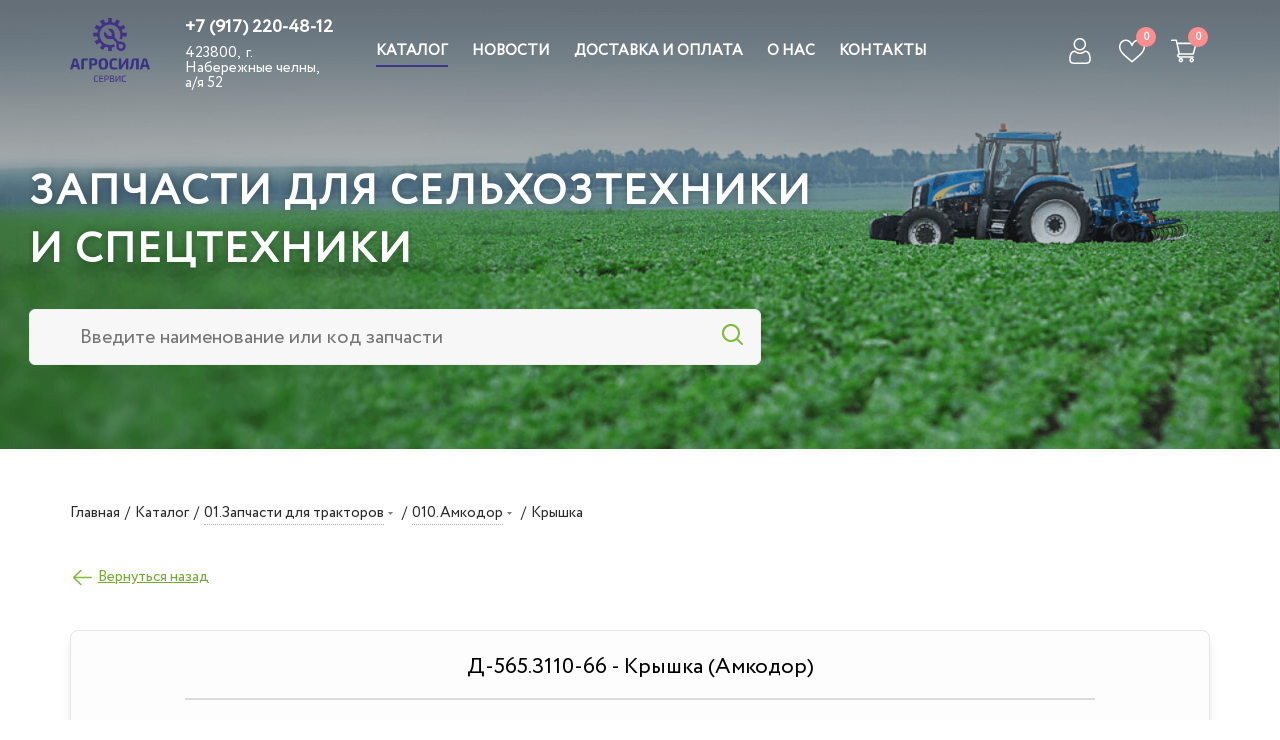

--- FILE ---
content_type: text/html; charset=UTF-8
request_url: https://partsale.agrosila-holding.ru/catalog/01_zapchasti_dlya_traktorov/010_amkodor_1/102285/
body_size: 56236
content:

<!DOCTYPE html>
<html xmlns="http://www.w3.org/1999/xhtml" xml:lang="ru" lang="ru" >
<head>
	<title>Крышка Д-565.3110-66 для тракторов Амкодор заказать - Агросила Сервис</title>
	<meta name="viewport" content="initial-scale=1.0, width=device-width" />
	<meta name="HandheldFriendly" content="true" />
	<meta name="yes" content="yes" />
	<meta name="apple-mobile-web-app-status-bar-style" content="black" />
	<meta name="SKYPE_TOOLBAR" content="SKYPE_TOOLBAR_PARSER_COMPATIBLE" />
	<meta http-equiv="Content-Type" content="text/html; charset=UTF-8" />
<meta name="keywords" content="интернет-магазин, заказать, купить" />
<meta name="description" content="Купить Крышка Д-565.3110-66 для тракторов Амкодор . Доставка до вашего региона. Выгодные цены от производителя. Официальный сайт - Запчасти для тракторов, комбайнов, опрыскивателей, погрузчиков, автомобилей, прицепной техники и др. ➤Перейти в каталог " />
<script data-skip-moving="true">(function(w, d, n) {var cl = "bx-core";var ht = d.documentElement;var htc = ht ? ht.className : undefined;if (htc === undefined || htc.indexOf(cl) !== -1){return;}var ua = n.userAgent;if (/(iPad;)|(iPhone;)/i.test(ua)){cl += " bx-ios";}else if (/Windows/i.test(ua)){cl += ' bx-win';}else if (/Macintosh/i.test(ua)){cl += " bx-mac";}else if (/Linux/i.test(ua) && !/Android/i.test(ua)){cl += " bx-linux";}else if (/Android/i.test(ua)){cl += " bx-android";}cl += (/(ipad|iphone|android|mobile|touch)/i.test(ua) ? " bx-touch" : " bx-no-touch");cl += w.devicePixelRatio && w.devicePixelRatio >= 2? " bx-retina": " bx-no-retina";var ieVersion = -1;if (/AppleWebKit/.test(ua)){cl += " bx-chrome";}else if (/Opera/.test(ua)){cl += " bx-opera";}else if (/Firefox/.test(ua)){cl += " bx-firefox";}ht.className = htc ? htc + " " + cl : cl;})(window, document, navigator);</script>


<link href="https://fonts.googleapis.com/css?family=PT+Sans+Caption:400italic,700italic,400,700&subset=latin,cyrillic-ext"  rel="stylesheet" />
<link href="/bitrix/js/ui/design-tokens/dist/ui.design-tokens.min.css?175338921122029"  rel="stylesheet" />
<link href="/bitrix/js/ui/fonts/opensans/ui.font.opensans.min.css?17533891352320"  rel="stylesheet" />
<link href="/bitrix/js/main/popup/dist/main.popup.bundle.min.css?175338923626598"  rel="stylesheet" />
<link href="/bitrix/cache/css/s1/aspro_next/page_48c23568e485679f188c8ac6fd20f2e0/page_48c23568e485679f188c8ac6fd20f2e0_v1.css?176675134812096"  rel="stylesheet" />
<link href="/bitrix/cache/css/s1/aspro_next/template_d78de161e61c82e00be0a516123da31d/template_d78de161e61c82e00be0a516123da31d_v1.css?17667513411172678"  data-template-style="true" rel="stylesheet" />







<link rel="shortcut icon" href="/favicon.ico" type="image/x-icon" />
<link rel="apple-touch-icon" sizes="180x180" href="/upload/CNext/ac6/ac6886634f2dccf0e6cfc8fd90cf8c19.png" />
<meta property="og:description" content="Крышка" />
<meta property="og:image" content="https://partsale.agrosila-holding.ru/upload/CNext/91e/91edb7593e6e444c25bbdf80e1d8b11f.png" />
<link rel="image_src" href="https://partsale.agrosila-holding.ru/upload/CNext/91e/91edb7593e6e444c25bbdf80e1d8b11f.png"  />
<meta property="og:title" content="Крышка Д-565.3110-66 для тракторов Амкодор заказать - Агросила Сервис" />
<meta property="og:type" content="website" />
<meta property="og:url" content="https://partsale.agrosila-holding.ru/catalog/01_zapchasti_dlya_traktorov/010_amkodor_1/102285/" />



				
    			    		
					</head>



<!-- <div id="openModal" class="custom-modal">
    <div class="custom-modal-dialog">
        <div class="custom-modal-content">
            <div class="custom-modal-header">
                <a href="javscript:void(0);" onclick="modal_close();" title="Закрыть" class="close">×</a>
            </div>
            <div class="custom-modal-body">
                <div class="custom-modal-image">
                    <img data-lazyload class="lazyload" src="[data-uri]" data-src="">
                </div>
                <div class="custom-modal-text">
                </div>
                <button id="continue" class="popup-btn" onclick="modal_close();">Продолжить</button>
            </div>
        </div>
    </div>
</div> -->

<body class="site_s1 fill_bg_n " id="main" style="overflow-x: hidden;">
	<div id="panel"></div>
	
	
				<!--'start_frame_cache_basketitems-component-block'-->												<div id="ajax_basket"></div>
					<!--'end_frame_cache_basketitems-component-block'-->				<script src="/bitrix/templates/aspro_next/js/setTheme.php?site_id=s1&site_dir=/" data-skip-moving="true"></script>
					
	<div class="wrapper1  catalog_page basket_normal basket_fill_DARK side_LEFT catalog_icons_N banner_auto with_fast_view mheader-vcustom header-vcustom regions_N fill_N footer-vcustom front-vcustom mfixed_Y mfixed_view_always title-v1 with_phones ce_cmp with_lazy store_LIST_AMOUNT" style="overflow-x: hidden;">
		
		
		<div class="header_wrap visible-lg visible-md title-v1">
			<header id="header" class="">
				

	<div class="top_big_one_banner with_childs" style="">
				<div class="top_slider_wrapp maxwidth-banner view_1">
		        
		<div class="flexslider">
			<ul class="slides">
														<li class="box light left" data-nav_color="lite" data-slide_index="0"  id="bx_2161502861_266">
												<div class="wrapper_inner">
																																											<table class="table-no-border">
								<tbody>
									<tr>
										<td class="bg"  colspan="2">
											<!-- <div class="banner_bg" style="background-image: url('');"></div> -->
                                            <div class="main-banner-bg-container">
                                                <picture>
                                                    <source type="image/webp" srcset="/upload/iblock/67f/9jmh3wuulghsx9myknn2n85omsjzu9jv.webp">
                                                    <img data-lazyload class="lazyload main-banner-bg" src="[data-uri]" data-src="/upload/iblock/f09/f095996da80975a784ffc5159758124c.png" alt="Агросила">
                                                </picture>
                                                <div class="main-banner-shadow"></div>
                                            </div>
										</td>
									</tr>
									<tr>
										<td class="text">
										<div class="wrap_text">
																																		<div class="banner_title">
													<span>
																												Запчасти для сельхозтехники <br> и спецтехники																											</span>
												</div>
																																												
											<div class="main-search">
												<form action="/catalog/" class="search">
													<div class="main-search-input-div" id="search_block">
                                                        <input class="main-search-input" id="title-search-input" type="text" name="q" value="" placeholder="Введите наименование или код запчасти" autocomplete="off">
														<button class="btn main-btn-search" type="submit" name="s" value="Найти">
															<i class="svg inline  svg-inline-search big" aria-hidden="true"><svg xmlns="http://www.w3.org/2000/svg" width="21" height="21" viewBox="0 0 21 21"><defs><style>.sscls-1 {fill: #222;fill-rule: evenodd;}</style></defs><path data-name="Rounded Rectangle 106" class="sscls-1" d="M1590.71,131.709a1,1,0,0,1-1.42,0l-4.68-4.677a9.069,9.069,0,1,1,1.42-1.427l4.68,4.678A1,1,0,0,1,1590.71,131.709ZM1579,113a7,7,0,1,0,7,7A7,7,0,0,0,1579,113Z" transform="translate(-1570 -111)"></path></svg></i>
														</button>
													</div>
												</form>
											</div>
										</div>
									</td><td class="img">
																	</td>									</tr>
																	</tbody>
							</table>
						</div>
					</li>
							</ul>
		</div>
	</div>

		</div>


<div class="header-v11 header-wrapper absolute">
	<div class="maxwidth-theme">
		<div class="logo_and_menu-row">
			<div class="logo-row">
				<div class="row">
					<div class="logo-block col-md-3 col-sm-3">
						<div class="logo">
							<a href="/"><img src="/upload/CNext/91e/91edb7593e6e444c25bbdf80e1d8b11f.png" alt="Агросила Сервис" title="Агросила Сервис" data-src="" /></a>						</div>
						
						<div class="contact-block">
																			<div class="phone blocks">
						<div class="phone">
				<i class="svg svg-phone"></i>
				<a rel="nofollow" href="tel:+79172204812">+7 (917) 220-48-12</a>
							</div>
							</div>
														
		
							<div class="address blocks">
					423800,&nbsp; г. Набережные челны,&nbsp; а/я 52				</div>
			
		
							</div>
					</div>
					<div class="col-md-9 menu-row" >
                        						<div class="menu-block">
                            <div class="menu-links">
                                <nav class="mega-menu sliced">
                                    			<div class="table-menu ">
		<table>
			<tr>
									
										<td class="menu-item unvisible dropdown catalog wide_menu  active">
						<div class="wrap">
							<a class="dropdown-toggle" href="/catalog/">
								<div>
																		Каталог									<div class="line-wrapper"><span class="line"></span></div>
								</div>
							</a>
															<span class="tail"></span>
								<div class="dropdown-menu long-menu-items">
																			<div class="menu-navigation">
											<div class="menu-navigation__sections-wrapper">
												<div class="customScrollbar scrollbar">
													<div class="menu-navigation__sections">
																													<div class="menu-navigation__sections-item active">
																
																<a
																	href="/catalog/01_zapchasti_dlya_traktorov/"
																	class="menu-navigation__sections-item-link font_xs menu-navigation__sections-item-link--fa colored_theme_text  menu-navigation__sections-item-dropdown"
																>
																																																																					<span class="menu-navigation__sections-item-link-inner">
																																				<span class="name">01.Запчасти для тракторов</span>
																	</span>
																</a>
															</div>
																													<div class="menu-navigation__sections-item">
																
																<a
																	href="/catalog/02_zapchasti_dlya_kombaynov/"
																	class="menu-navigation__sections-item-link font_xs menu-navigation__sections-item-link--fa dark_link  menu-navigation__sections-item-dropdown"
																>
																																																																					<span class="menu-navigation__sections-item-link-inner">
																																				<span class="name">02.Запчасти для комбайнов</span>
																	</span>
																</a>
															</div>
																													<div class="menu-navigation__sections-item">
																
																<a
																	href="/catalog/03_zapchasti_dlya_tekhniki_pritsepnoy/"
																	class="menu-navigation__sections-item-link font_xs menu-navigation__sections-item-link--fa dark_link  menu-navigation__sections-item-dropdown"
																>
																																																																					<span class="menu-navigation__sections-item-link-inner">
																																				<span class="name">03.Запчасти для техники прицепной</span>
																	</span>
																</a>
															</div>
																													<div class="menu-navigation__sections-item">
																
																<a
																	href="/catalog/04_zapchasti_dlya_opryskivateley/"
																	class="menu-navigation__sections-item-link font_xs menu-navigation__sections-item-link--fa dark_link  menu-navigation__sections-item-dropdown"
																>
																																																																					<span class="menu-navigation__sections-item-link-inner">
																																				<span class="name">04.Запчасти для опрыскивателей</span>
																	</span>
																</a>
															</div>
																													<div class="menu-navigation__sections-item">
																
																<a
																	href="/catalog/05_zapchasti_dlya_avtomobiley/"
																	class="menu-navigation__sections-item-link font_xs menu-navigation__sections-item-link--fa dark_link  menu-navigation__sections-item-dropdown"
																>
																																																																					<span class="menu-navigation__sections-item-link-inner">
																																				<span class="name">05.Запчасти для автомобилей</span>
																	</span>
																</a>
															</div>
																													<div class="menu-navigation__sections-item">
																
																<a
																	href="/catalog/06_zapchasti_dlya_pogruzchikov/"
																	class="menu-navigation__sections-item-link font_xs menu-navigation__sections-item-link--fa dark_link  menu-navigation__sections-item-dropdown"
																>
																																																																					<span class="menu-navigation__sections-item-link-inner">
																																				<span class="name">06.Запчасти для погрузчиков</span>
																	</span>
																</a>
															</div>
																													<div class="menu-navigation__sections-item">
																
																<a
																	href="/catalog/07_zapchasti_dlya_snegokhodov/"
																	class="menu-navigation__sections-item-link font_xs menu-navigation__sections-item-link--fa dark_link "
																>
																																		<span class="menu-navigation__sections-item-link-inner">
																																				<span class="name">07.Запчасти для снегоходов</span>
																	</span>
																</a>
															</div>
																													<div class="menu-navigation__sections-item">
																
																<a
																	href="/catalog/08_dvs_i_ego_sistemy/"
																	class="menu-navigation__sections-item-link font_xs menu-navigation__sections-item-link--fa dark_link  menu-navigation__sections-item-dropdown"
																>
																																																																					<span class="menu-navigation__sections-item-link-inner">
																																				<span class="name">08.ДВС и его системы</span>
																	</span>
																</a>
															</div>
																													<div class="menu-navigation__sections-item">
																
																<a
																	href="/catalog/09_dvigateli_puskovye_i_zapchasti/"
																	class="menu-navigation__sections-item-link font_xs menu-navigation__sections-item-link--fa dark_link "
																>
																																		<span class="menu-navigation__sections-item-link-inner">
																																				<span class="name">09.Двигатели пусковые и запчасти</span>
																	</span>
																</a>
															</div>
																													<div class="menu-navigation__sections-item">
																
																<a
																	href="/catalog/10_detali_dvs_rem_1/"
																	class="menu-navigation__sections-item-link font_xs menu-navigation__sections-item-link--fa dark_link "
																>
																																		<span class="menu-navigation__sections-item-link-inner">
																																				<span class="name">10.Детали ДВС (рем)</span>
																	</span>
																</a>
															</div>
																													<div class="menu-navigation__sections-item">
																
																<a
																	href="/catalog/11_elektrooborudovanie_avto_i_spetstekhniki/"
																	class="menu-navigation__sections-item-link font_xs menu-navigation__sections-item-link--fa dark_link  menu-navigation__sections-item-dropdown"
																>
																																																																					<span class="menu-navigation__sections-item-link-inner">
																																				<span class="name">11.Электрооборудование авто-и-спецтехники</span>
																	</span>
																</a>
															</div>
																													<div class="menu-navigation__sections-item">
																
																<a
																	href="/catalog/12_gidravlika_i_komponenty/"
																	class="menu-navigation__sections-item-link font_xs menu-navigation__sections-item-link--fa dark_link  menu-navigation__sections-item-dropdown"
																>
																																																																					<span class="menu-navigation__sections-item-link-inner">
																																				<span class="name">12.Гидравлика и компоненты</span>
																	</span>
																</a>
															</div>
																													<div class="menu-navigation__sections-item">
																
																<a
																	href="/catalog/14_mekhanizmy_i_detali_kombaynov_1/"
																	class="menu-navigation__sections-item-link font_xs menu-navigation__sections-item-link--fa dark_link "
																>
																																		<span class="menu-navigation__sections-item-link-inner">
																																				<span class="name">14.Механизмы и детали комбайнов</span>
																	</span>
																</a>
															</div>
																													<div class="menu-navigation__sections-item">
																
																<a
																	href="/catalog/15_mekhanizmy_i_detali_tekhniki_pritsepnoy_1/"
																	class="menu-navigation__sections-item-link font_xs menu-navigation__sections-item-link--fa dark_link "
																>
																																		<span class="menu-navigation__sections-item-link-inner">
																																				<span class="name">15.Механизмы и детали техники прицепной</span>
																	</span>
																</a>
															</div>
																													<div class="menu-navigation__sections-item">
																
																<a
																	href="/catalog/16_mekhanizmy_i_detali_opryskivateley_1/"
																	class="menu-navigation__sections-item-link font_xs menu-navigation__sections-item-link--fa dark_link "
																>
																																		<span class="menu-navigation__sections-item-link-inner">
																																				<span class="name">16.Механизмы и детали опрыскивателей</span>
																	</span>
																</a>
															</div>
																													<div class="menu-navigation__sections-item">
																
																<a
																	href="/catalog/17_mekhanizmy_i_detali_avtomobiley_1/"
																	class="menu-navigation__sections-item-link font_xs menu-navigation__sections-item-link--fa dark_link "
																>
																																		<span class="menu-navigation__sections-item-link-inner">
																																				<span class="name">17.Механизмы и детали автомобилей</span>
																	</span>
																</a>
															</div>
																													<div class="menu-navigation__sections-item">
																
																<a
																	href="/catalog/18_mekhanizmy_i_detali_pogruzchikov_1/"
																	class="menu-navigation__sections-item-link font_xs menu-navigation__sections-item-link--fa dark_link "
																>
																																		<span class="menu-navigation__sections-item-link-inner">
																																				<span class="name">18.Механизмы и детали погрузчиков</span>
																	</span>
																</a>
															</div>
																													<div class="menu-navigation__sections-item">
																
																<a
																	href="/catalog/19_mekhanizmy_i_detali_traktorov_1/"
																	class="menu-navigation__sections-item-link font_xs menu-navigation__sections-item-link--fa dark_link "
																>
																																		<span class="menu-navigation__sections-item-link-inner">
																																				<span class="name">19.Механизмы и детали тракторов</span>
																	</span>
																</a>
															</div>
																													<div class="menu-navigation__sections-item">
																
																<a
																	href="/catalog/20_remni_1/"
																	class="menu-navigation__sections-item-link font_xs menu-navigation__sections-item-link--fa dark_link "
																>
																																		<span class="menu-navigation__sections-item-link-inner">
																																				<span class="name">20.Ремни</span>
																	</span>
																</a>
															</div>
																													<div class="menu-navigation__sections-item">
																
																<a
																	href="/catalog/21_tsepi_i_elementy_tsepnykh_privodov_1/"
																	class="menu-navigation__sections-item-link font_xs menu-navigation__sections-item-link--fa dark_link "
																>
																																		<span class="menu-navigation__sections-item-link-inner">
																																				<span class="name">21.Цепи и элементы цепных приводов</span>
																	</span>
																</a>
															</div>
																													<div class="menu-navigation__sections-item">
																
																<a
																	href="/catalog/13_apparatura_toplivnaya_bosch_/"
																	class="menu-navigation__sections-item-link font_xs menu-navigation__sections-item-link--fa dark_link "
																>
																																		<span class="menu-navigation__sections-item-link-inner">
																																				<span class="name">13.Аппаратура топливная BOSCH </span>
																	</span>
																</a>
															</div>
																													<div class="menu-navigation__sections-item">
																
																<a
																	href="/catalog/22_podshipniki_uzly_komplektuyushchie_1/"
																	class="menu-navigation__sections-item-link font_xs menu-navigation__sections-item-link--fa dark_link "
																>
																																		<span class="menu-navigation__sections-item-link-inner">
																																				<span class="name">22.Подшипники, узлы, комплектующие</span>
																	</span>
																</a>
															</div>
																													<div class="menu-navigation__sections-item">
																
																<a
																	href="/catalog/23_filtry_i_elementy_1/"
																	class="menu-navigation__sections-item-link font_xs menu-navigation__sections-item-link--fa dark_link "
																>
																																		<span class="menu-navigation__sections-item-link-inner">
																																				<span class="name">23.Фильтры и элементы</span>
																	</span>
																</a>
															</div>
																													<div class="menu-navigation__sections-item">
																
																<a
																	href="/catalog/24_uplotniteli_koltsa_salniki_manzhety_1/"
																	class="menu-navigation__sections-item-link font_xs menu-navigation__sections-item-link--fa dark_link "
																>
																																		<span class="menu-navigation__sections-item-link-inner">
																																				<span class="name">24.Уплотнители, кольца, сальники, манжеты</span>
																	</span>
																</a>
															</div>
																													<div class="menu-navigation__sections-item">
																
																<a
																	href="/catalog/25_rychagi_ruchnye_i_nozhnye_ekrany_zashchitnye_1/"
																	class="menu-navigation__sections-item-link font_xs menu-navigation__sections-item-link--fa dark_link "
																>
																																		<span class="menu-navigation__sections-item-link-inner">
																																				<span class="name">25.Рычаги ручные и ножные, экраны защитные</span>
																	</span>
																</a>
															</div>
																													<div class="menu-navigation__sections-item">
																
																<a
																	href="/catalog/26_aksessuary_1/"
																	class="menu-navigation__sections-item-link font_xs menu-navigation__sections-item-link--fa dark_link "
																>
																																		<span class="menu-navigation__sections-item-link-inner">
																																				<span class="name">26.Аксессуары</span>
																	</span>
																</a>
															</div>
																													<div class="menu-navigation__sections-item">
																
																<a
																	href="/catalog/27_avtokhimiya_1/"
																	class="menu-navigation__sections-item-link font_xs menu-navigation__sections-item-link--fa dark_link "
																>
																																		<span class="menu-navigation__sections-item-link-inner">
																																				<span class="name">27.Автохимия</span>
																	</span>
																</a>
															</div>
																													<div class="menu-navigation__sections-item">
																
																<a
																	href="/catalog/28_elementy_krepezhnye_1/"
																	class="menu-navigation__sections-item-link font_xs menu-navigation__sections-item-link--fa dark_link  menu-navigation__sections-item-dropdown"
																>
																																																																					<span class="menu-navigation__sections-item-link-inner">
																																				<span class="name">28.Элементы крепежные</span>
																	</span>
																</a>
															</div>
																													<div class="menu-navigation__sections-item">
																
																<a
																	href="/catalog/29_shiny_i_kamery_diski_kolesa/"
																	class="menu-navigation__sections-item-link font_xs menu-navigation__sections-item-link--fa dark_link "
																>
																																		<span class="menu-navigation__sections-item-link-inner">
																																				<span class="name">29.Шины и камеры, диски, колеса</span>
																	</span>
																</a>
															</div>
																											</div>
												</div>
											</div>
											<div class="menu-navigation__content">
									
										<div class="customScrollbar scrollbar">
											<ul class="menu-wrapper" >
																																						
													<li class="dropdown-submenu active  parent-items">
																													<div class="subitems-wrapper">
																<ul class="menu-wrapper" >
																																																					<li class="  active ">
																									<a href="/catalog/01_zapchasti_dlya_traktorov/010_amkodor_1/" title="010.Амкодор"><span class="name">010.Амкодор</span></a>
																							</li>
																																																					<li class="   ">
																									<a href="/catalog/01_zapchasti_dlya_traktorov/011_atz_1/" title="011. АТЗ"><span class="name">011. АТЗ</span></a>
																							</li>
																																																					<li class="   ">
																									<a href="/catalog/01_zapchasti_dlya_traktorov/012_byuller_buhler_1/" title="012. Бюллер/BUHLER"><span class="name">012. Бюллер/BUHLER</span></a>
																							</li>
																																																					<li class="   ">
																									<a href="/catalog/01_zapchasti_dlya_traktorov/013_vtk_vgtz_1/" title="013. ВТК (ВгТЗ)"><span class="name">013. ВТК (ВгТЗ)</span></a>
																							</li>
																																																					<li class="   ">
																									<a href="/catalog/01_zapchasti_dlya_traktorov/014_vtz_1/" title="014. ВТЗ"><span class="name">014. ВТЗ</span></a>
																							</li>
																																																					<li class="   ">
																									<a href="/catalog/01_zapchasti_dlya_traktorov/015_dzhon_dir_john_deer_1/" title="015. Джон Дир/JOHN DEER"><span class="name">015. Джон Дир/JOHN DEER</span></a>
																							</li>
																																																					<li class="   ">
																									<a href="/catalog/01_zapchasti_dlya_traktorov/016_klaas_claas_xerion_4500_1/" title="016. Клаас/CLAAS-Xerion 4500"><span class="name">016. Клаас/CLAAS-Xerion 4500</span></a>
																							</li>
																																																					<li class="   ">
																									<a href="/catalog/01_zapchasti_dlya_traktorov/017_ktz_1/" title="017. КТЗ"><span class="name">017. КТЗ</span></a>
																							</li>
																																																					<li class="   ">
																									<a href="/catalog/01_zapchasti_dlya_traktorov/018_ltz_1/" title="018. ЛТЗ"><span class="name">018. ЛТЗ</span></a>
																							</li>
																																																					<li class="   ">
																									<a href="/catalog/01_zapchasti_dlya_traktorov/019_makkormik_mccormic_1/" title="019. Маккормик/McCORMIC"><span class="name">019. Маккормик/McCORMIC</span></a>
																							</li>
																																																					<li class="   ">
																									<a href="/catalog/01_zapchasti_dlya_traktorov/0190_mtz_1/" title="0190. МТЗ"><span class="name">0190. МТЗ</span></a>
																							</li>
																																																					<li class="   ">
																									<a href="/catalog/01_zapchasti_dlya_traktorov/0191_nyu_khollend_new_holland_1/" title="0191. Нью холлэнд/NEW HOLLAND"><span class="name">0191. Нью холлэнд/NEW HOLLAND</span></a>
																							</li>
																																																					<li class="   ">
																									<a href="/catalog/01_zapchasti_dlya_traktorov/0192_ptz_1/" title="0192. ПТЗ"><span class="name">0192. ПТЗ</span></a>
																							</li>
																																																					<li class="   ">
																									<a href="/catalog/01_zapchasti_dlya_traktorov/0193_terrion_terrion_1/" title="0193. Террион/TERRION"><span class="name">0193. Террион/TERRION</span></a>
																							</li>
																																																					<li class="   ">
																									<a href="/catalog/01_zapchasti_dlya_traktorov/0194_fendt_fendt_1/" title="0194. Фэндт/FENDT"><span class="name">0194. Фэндт/FENDT</span></a>
																							</li>
																																																					<li class="   ">
																									<a href="/catalog/01_zapchasti_dlya_traktorov/0195_khtz_1/" title="0195. ХТЗ"><span class="name">0195. ХТЗ</span></a>
																							</li>
																																																					<li class="   ">
																									<a href="/catalog/01_zapchasti_dlya_traktorov/0196_chellendzher_challenger_1/" title="0196. Челленджер/CHALLENGER"><span class="name">0196. Челленджер/CHALLENGER</span></a>
																							</li>
																																																					<li class="   ">
																									<a href="/catalog/01_zapchasti_dlya_traktorov/0197_chtz_1/" title="0197. ЧТЗ"><span class="name">0197. ЧТЗ</span></a>
																							</li>
																																																					<li class="   ">
																									<a href="/catalog/01_zapchasti_dlya_traktorov/0198_yuzhmash_1/" title="0198. ЮЖМАШ"><span class="name">0198. ЮЖМАШ</span></a>
																							</li>
																																	</ul>
															</div>
																																									</li>
																																						
													<li class="dropdown-submenu   parent-items">
																													<div class="subitems-wrapper">
																<ul class="menu-wrapper" >
																																																					<li class="   ">
																									<a href="/catalog/02_zapchasti_dlya_kombaynov/020_claas_1/" title="020. CLAAS"><span class="name">020. CLAAS</span></a>
																							</li>
																																																					<li class="   ">
																									<a href="/catalog/02_zapchasti_dlya_kombaynov/021_grimme_maxtron_1/" title="021. GRIMME MAXTRON"><span class="name">021. GRIMME MAXTRON</span></a>
																							</li>
																																																					<li class="   ">
																									<a href="/catalog/02_zapchasti_dlya_kombaynov/023_holmer_1/" title="023. HOLMER"><span class="name">023. HOLMER</span></a>
																							</li>
																																																					<li class="   ">
																									<a href="/catalog/02_zapchasti_dlya_kombaynov/024_macdon_1/" title="024. MACDON"><span class="name">024. MACDON</span></a>
																							</li>
																																																					<li class="   ">
																									<a href="/catalog/02_zapchasti_dlya_kombaynov/025_new_holland_1/" title="025. NEW HOLLAND"><span class="name">025. NEW HOLLAND</span></a>
																							</li>
																																																					<li class="   ">
																									<a href="/catalog/02_zapchasti_dlya_kombaynov/026_ropa_1/" title="026. ROPA"><span class="name">026. ROPA</span></a>
																							</li>
																																																					<li class="   ">
																									<a href="/catalog/02_zapchasti_dlya_kombaynov/027_rostselmash_don_akros_torum_ksu/" title="027. РОСТСЕЛЬМАШ (ДОН, АКРОС. ТОРУМ, КСУ)"><span class="name">027. РОСТСЕЛЬМАШ (ДОН, АКРОС. ТОРУМ, КСУ)</span></a>
																							</li>
																																																					<li class="   ">
																									<a href="/catalog/02_zapchasti_dlya_kombaynov/028_zhrb_zhvn_1/" title="028. ЖРБ / ЖВН"><span class="name">028. ЖРБ / ЖВН</span></a>
																							</li>
																																																					<li class="   ">
																									<a href="/catalog/02_zapchasti_dlya_kombaynov/029_keys_1/" title="029. КЕЙС"><span class="name">029. КЕЙС</span></a>
																							</li>
																																																					<li class="   ">
																									<a href="/catalog/02_zapchasti_dlya_kombaynov/0290_ksk_100a_1/" title="0290. КСК-100А"><span class="name">0290. КСК-100А</span></a>
																							</li>
																																																					<li class="   ">
																									<a href="/catalog/02_zapchasti_dlya_kombaynov/0291_niva_enisey_1/" title="0291. НИВА - ЕНИСЕЙ"><span class="name">0291. НИВА - ЕНИСЕЙ</span></a>
																							</li>
																																																					<li class="   ">
																									<a href="/catalog/02_zapchasti_dlya_kombaynov/0292_shumakher_1/" title="0292. ШУМАХЕР"><span class="name">0292. ШУМАХЕР</span></a>
																							</li>
																																	</ul>
															</div>
																																									</li>
																																						
													<li class="dropdown-submenu   parent-items">
																													<div class="subitems-wrapper">
																<ul class="menu-wrapper" >
																																																					<li class="   ">
																									<a href="/catalog/03_zapchasti_dlya_tekhniki_pritsepnoy/agrocraft_gelio/" title="AGROCRAFT GELIO"><span class="name">AGROCRAFT GELIO</span></a>
																							</li>
																																																					<li class="   ">
																									<a href="/catalog/03_zapchasti_dlya_tekhniki_pritsepnoy/amazone/" title="AMAZONE"><span class="name">AMAZONE</span></a>
																							</li>
																																																					<li class="   ">
																									<a href="/catalog/03_zapchasti_dlya_tekhniki_pritsepnoy/amity/" title="AMITY"><span class="name">AMITY</span></a>
																							</li>
																																																					<li class="   ">
																									<a href="/catalog/03_zapchasti_dlya_tekhniki_pritsepnoy/bednar/" title="BEDNAR"><span class="name">BEDNAR</span></a>
																							</li>
																																																					<li class="   ">
																									<a href="/catalog/03_zapchasti_dlya_tekhniki_pritsepnoy/bourgault/" title="BOURGAULT"><span class="name">BOURGAULT</span></a>
																							</li>
																																																					<li class="   ">
																									<a href="/catalog/03_zapchasti_dlya_tekhniki_pritsepnoy/claas/" title="CLAAS"><span class="name">CLAAS</span></a>
																							</li>
																																																					<li class="   ">
																									<a href="/catalog/03_zapchasti_dlya_tekhniki_pritsepnoy/econet/" title="ECONET"><span class="name">ECONET</span></a>
																							</li>
																																																					<li class="   ">
																									<a href="/catalog/03_zapchasti_dlya_tekhniki_pritsepnoy/farmet/" title="FARMET"><span class="name">FARMET</span></a>
																							</li>
																																																					<li class="   ">
																									<a href="/catalog/03_zapchasti_dlya_tekhniki_pritsepnoy/flexi_coil/" title="FLEXI-COIL"><span class="name">FLEXI-COIL</span></a>
																							</li>
																																																					<li class="   ">
																									<a href="/catalog/03_zapchasti_dlya_tekhniki_pritsepnoy/fliegl/" title="FLIEGL"><span class="name">FLIEGL</span></a>
																							</li>
																																																					<li class="   ">
																									<a href="/catalog/03_zapchasti_dlya_tekhniki_pritsepnoy/gaspardo/" title="GASPARDO"><span class="name">GASPARDO</span></a>
																							</li>
																																																					<li class="   ">
																									<a href="/catalog/03_zapchasti_dlya_tekhniki_pritsepnoy/great_plains/" title="GREAT PLAINS"><span class="name">GREAT PLAINS</span></a>
																							</li>
																																																					<li class="   ">
																									<a href="/catalog/03_zapchasti_dlya_tekhniki_pritsepnoy/hatzenbichler/" title="HATZENBICHLER"><span class="name">HATZENBICHLER</span></a>
																							</li>
																																																					<li class="   ">
																									<a href="/catalog/03_zapchasti_dlya_tekhniki_pritsepnoy/hispec_mix_max/" title="HISPEC MIX-MAX"><span class="name">HISPEC MIX-MAX</span></a>
																							</li>
																																																					<li class="   ">
																									<a href="/catalog/03_zapchasti_dlya_tekhniki_pritsepnoy/horsch/" title="HORSCH"><span class="name">HORSCH</span></a>
																							</li>
																																																					<li class="   ">
																									<a href="/catalog/03_zapchasti_dlya_tekhniki_pritsepnoy/kongskilde_r/" title="KONGSKILDE R+"><span class="name">KONGSKILDE R+</span></a>
																							</li>
																																																					<li class="   ">
																									<a href="/catalog/03_zapchasti_dlya_tekhniki_pritsepnoy/kuhn/" title="KUHN"><span class="name">KUHN</span></a>
																							</li>
																																																					<li class="   ">
																									<a href="/catalog/03_zapchasti_dlya_tekhniki_pritsepnoy/kverneland/" title="KVERNELAND"><span class="name">KVERNELAND</span></a>
																							</li>
																																																					<li class="   ">
																									<a href="/catalog/03_zapchasti_dlya_tekhniki_pritsepnoy/lemken/" title="LEMKEN"><span class="name">LEMKEN</span></a>
																							</li>
																																																					<li class="   ">
																									<a href="/catalog/03_zapchasti_dlya_tekhniki_pritsepnoy/murska/" title="MURSKA"><span class="name">MURSKA</span></a>
																							</li>
																																																					<li class="   ">
																									<a href="/catalog/03_zapchasti_dlya_tekhniki_pritsepnoy/olimac_drago/" title="OLIMAC DRAGO"><span class="name">OLIMAC DRAGO</span></a>
																							</li>
																																																					<li class="   ">
																									<a href="/catalog/03_zapchasti_dlya_tekhniki_pritsepnoy/pelikan/" title="PELIKAN"><span class="name">PELIKAN</span></a>
																							</li>
																																																					<li class="   ">
																									<a href="/catalog/03_zapchasti_dlya_tekhniki_pritsepnoy/perard/" title="PERARD"><span class="name">PERARD</span></a>
																							</li>
																																																					<li class="   ">
																									<a href="/catalog/03_zapchasti_dlya_tekhniki_pritsepnoy/quivogne/" title="QUIVOGNE"><span class="name">QUIVOGNE</span></a>
																							</li>
																																																					<li class="   ">
																									<a href="/catalog/03_zapchasti_dlya_tekhniki_pritsepnoy/salford/" title="SALFORD"><span class="name">SALFORD</span></a>
																							</li>
																																																					<li class="   ">
																									<a href="/catalog/03_zapchasti_dlya_tekhniki_pritsepnoy/seko/" title="SEKO"><span class="name">SEKO</span></a>
																							</li>
																																																					<li class="   ">
																									<a href="/catalog/03_zapchasti_dlya_tekhniki_pritsepnoy/tume/" title="TUME"><span class="name">TUME</span></a>
																							</li>
																																																					<li class="   ">
																									<a href="/catalog/03_zapchasti_dlya_tekhniki_pritsepnoy/wirax/" title="WIRAX"><span class="name">WIRAX</span></a>
																							</li>
																																																					<li class="   ">
																									<a href="/catalog/03_zapchasti_dlya_tekhniki_pritsepnoy/agritop/" title="АГРИТОП"><span class="name">АГРИТОП</span></a>
																							</li>
																																																					<li class="   ">
																									<a href="/catalog/03_zapchasti_dlya_tekhniki_pritsepnoy/agromaster/" title="АГРОМАСТЕР"><span class="name">АГРОМАСТЕР</span></a>
																							</li>
																																																					<li class="   ">
																									<a href="/catalog/03_zapchasti_dlya_tekhniki_pritsepnoy/krn/" title="КРН"><span class="name">КРН</span></a>
																							</li>
																																																					<li class="   ">
																									<a href="/catalog/03_zapchasti_dlya_tekhniki_pritsepnoy/kuzbass/" title="КУЗБАСС"><span class="name">КУЗБАСС</span></a>
																							</li>
																																																					<li class="   ">
																									<a href="/catalog/03_zapchasti_dlya_tekhniki_pritsepnoy/kultivatory_plugi_prochie/" title="Культиваторы, плуги прочие"><span class="name">Культиваторы, плуги прочие</span></a>
																							</li>
																																																					<li class="   ">
																									<a href="/catalog/03_zapchasti_dlya_tekhniki_pritsepnoy/multikorn/" title="МУЛЬТИКОРН"><span class="name">МУЛЬТИКОРН</span></a>
																							</li>
																																																					<li class="   ">
																									<a href="/catalog/03_zapchasti_dlya_tekhniki_pritsepnoy/ps_protraviteli_semyan/" title="ПС (протравители семян)"><span class="name">ПС (протравители семян)</span></a>
																							</li>
																																																					<li class="   ">
																									<a href="/catalog/03_zapchasti_dlya_tekhniki_pritsepnoy/sarmat/" title="САРМАТ"><span class="name">САРМАТ</span></a>
																							</li>
																																																					<li class="   ">
																									<a href="/catalog/03_zapchasti_dlya_tekhniki_pritsepnoy/seyalki_prochie/" title="Сеялки прочие"><span class="name">Сеялки прочие</span></a>
																							</li>
																																																					<li class="   ">
																									<a href="/catalog/03_zapchasti_dlya_tekhniki_pritsepnoy/skhm_prochie/" title="СХМ прочие"><span class="name">СХМ прочие</span></a>
																							</li>
																																																					<li class="   ">
																									<a href="/catalog/03_zapchasti_dlya_tekhniki_pritsepnoy/yaroslavich/" title="ЯРОСЛАВИЧ"><span class="name">ЯРОСЛАВИЧ</span></a>
																							</li>
																																	</ul>
															</div>
																																									</li>
																																						
													<li class="dropdown-submenu   parent-items">
																													<div class="subitems-wrapper">
																<ul class="menu-wrapper" >
																																																					<li class="   ">
																									<a href="/catalog/04_zapchasti_dlya_opryskivateley/040_jacto_1/" title="040. JACTO"><span class="name">040. JACTO</span></a>
																							</li>
																																																					<li class="   ">
																									<a href="/catalog/04_zapchasti_dlya_opryskivateley/041_challenger_1/" title="041. CHALLENGER"><span class="name">041. CHALLENGER</span></a>
																							</li>
																																																					<li class="   ">
																									<a href="/catalog/04_zapchasti_dlya_opryskivateley/042_buhler_versatile_1/" title="042. BUHLER-VERSATILE"><span class="name">042. BUHLER-VERSATILE</span></a>
																							</li>
																																																					<li class="   ">
																									<a href="/catalog/04_zapchasti_dlya_opryskivateley/043_kuhn_stronger_1/" title="043. KUHN STRONGER"><span class="name">043. KUHN STRONGER</span></a>
																							</li>
																																																					<li class="   ">
																									<a href="/catalog/04_zapchasti_dlya_opryskivateley/044_bars_1/" title="044. БАРС"><span class="name">044. БАРС</span></a>
																							</li>
																																																					<li class="   ">
																									<a href="/catalog/04_zapchasti_dlya_opryskivateley/045_rzht_1/" title="045. РЖТ"><span class="name">045. РЖТ</span></a>
																							</li>
																																																					<li class="   ">
																									<a href="/catalog/04_zapchasti_dlya_opryskivateley/046_roum_20_1/" title="046. РОУМ-20"><span class="name">046. РОУМ-20</span></a>
																							</li>
																																																					<li class="   ">
																									<a href="/catalog/04_zapchasti_dlya_opryskivateley/047_househam_1/" title="047. HOUSEHAM"><span class="name">047. HOUSEHAM</span></a>
																							</li>
																																																					<li class="   ">
																									<a href="/catalog/04_zapchasti_dlya_opryskivateley/048_amazone_1/" title="048. AMAZONE"><span class="name">048. AMAZONE</span></a>
																							</li>
																																	</ul>
															</div>
																																									</li>
																																						
													<li class="dropdown-submenu   parent-items">
																													<div class="subitems-wrapper">
																<ul class="menu-wrapper" >
																																																					<li class="   ">
																									<a href="/catalog/05_zapchasti_dlya_avtomobiley/050_kamaz_nefaz_man_1/" title="050. КАМАЗ/НЕФАЗ/MAN"><span class="name">050. КАМАЗ/НЕФАЗ/MAN</span></a>
																							</li>
																																																					<li class="   ">
																									<a href="/catalog/05_zapchasti_dlya_avtomobiley/051_zil_bychok_ural_1/" title="051. ЗИЛ/БЫЧОК/УРАЛ"><span class="name">051. ЗИЛ/БЫЧОК/УРАЛ</span></a>
																							</li>
																																																					<li class="   ">
																									<a href="/catalog/05_zapchasti_dlya_avtomobiley/052_maz_1/" title="052. МАЗ"><span class="name">052. МАЗ</span></a>
																							</li>
																																																					<li class="   ">
																									<a href="/catalog/05_zapchasti_dlya_avtomobiley/053_vaz_oka_1/" title="053. ВАЗ/ОКА"><span class="name">053. ВАЗ/ОКА</span></a>
																							</li>
																																																					<li class="   ">
																									<a href="/catalog/05_zapchasti_dlya_avtomobiley/054_gaz_paz_uaz_1/" title="054. ГАЗ/ПАЗ/УАЗ"><span class="name">054. ГАЗ/ПАЗ/УАЗ</span></a>
																							</li>
																																																					<li class="   ">
																									<a href="/catalog/05_zapchasti_dlya_avtomobiley/055_avto_import_1/" title="055. Авто импорт"><span class="name">055. Авто импорт</span></a>
																							</li>
																																	</ul>
															</div>
																																									</li>
																																						
													<li class="dropdown-submenu   parent-items">
																													<div class="subitems-wrapper">
																<ul class="menu-wrapper" >
																																																					<li class="   ">
																									<a href="/catalog/06_zapchasti_dlya_pogruzchikov/060_manitu/" title="060. МАНИТУ"><span class="name">060. МАНИТУ</span></a>
																							</li>
																																																					<li class="   ">
																									<a href="/catalog/06_zapchasti_dlya_pogruzchikov/061_ant/" title="061. ANT"><span class="name">061. ANT</span></a>
																							</li>
																																																					<li class="   ">
																									<a href="/catalog/06_zapchasti_dlya_pogruzchikov/063_jcb/" title="063. JCB"><span class="name">063. JCB</span></a>
																							</li>
																																																					<li class="   ">
																									<a href="/catalog/06_zapchasti_dlya_pogruzchikov/064_mksm/" title="064. МКСМ"><span class="name">064. МКСМ</span></a>
																							</li>
																																																					<li class="   ">
																									<a href="/catalog/06_zapchasti_dlya_pogruzchikov/065_bobcat/" title="065. BOBCAT"><span class="name">065. BOBCAT</span></a>
																							</li>
																																																					<li class="   ">
																									<a href="/catalog/06_zapchasti_dlya_pogruzchikov/066_yale/" title="066. YALE"><span class="name">066. YALE</span></a>
																							</li>
																																																					<li class="   ">
																									<a href="/catalog/06_zapchasti_dlya_pogruzchikov/067_dalian_1/" title="067. DALIAN"><span class="name">067. DALIAN</span></a>
																							</li>
																																	</ul>
															</div>
																																									</li>
																																						
													<li class="   parent-items">
																													<div class="subitems-wrapper">
																<ul class="menu-wrapper" >
																																	</ul>
															</div>
																																									</li>
																																						
													<li class="dropdown-submenu   parent-items">
																													<div class="subitems-wrapper">
																<ul class="menu-wrapper" >
																																																					<li class="   ">
																									<a href="/catalog/08_dvs_i_ego_sistemy/080_dvs_caterpillar/" title="080. ДВС-CATERPILLAR"><span class="name">080. ДВС-CATERPILLAR</span></a>
																							</li>
																																																					<li class="   ">
																									<a href="/catalog/08_dvs_i_ego_sistemy/081_dvs_mersedes/" title="081. ДВС-MERSEDES"><span class="name">081. ДВС-MERSEDES</span></a>
																							</li>
																																																					<li class="   ">
																									<a href="/catalog/08_dvs_i_ego_sistemy/083_dvs_man_fendt_f924_930/" title="083. ДВС-MAN"><span class="name">083. ДВС-MAN</span></a>
																							</li>
																																																					<li class="   ">
																									<a href="/catalog/08_dvs_i_ego_sistemy/084_dvs_cummins_b4_5_macdon_9250/" title="084. ДВС-CUMMINS"><span class="name">084. ДВС-CUMMINS</span></a>
																							</li>
																																																					<li class="   ">
																									<a href="/catalog/08_dvs_i_ego_sistemy/085_dvs_iveco/" title="085. ДВС-IVECO"><span class="name">085. ДВС-IVECO</span></a>
																							</li>
																																																					<li class="   ">
																									<a href="/catalog/08_dvs_i_ego_sistemy/082_dvs_perkins/" title="082. ДВС-PERKINS"><span class="name">082. ДВС-PERKINS</span></a>
																							</li>
																																																					<li class="   ">
																									<a href="/catalog/08_dvs_i_ego_sistemy/0896_dvs_kamaz_cummins/" title="0896. ДВС-КАМАЗ-CUMMINS"><span class="name">0896. ДВС-КАМАЗ-CUMMINS</span></a>
																							</li>
																																																					<li class="   ">
																									<a href="/catalog/08_dvs_i_ego_sistemy/0897_dvs_rostselmash_cummins/" title="0897. ДВС-Ростсельмаш-CUMMINS"><span class="name">0897. ДВС-Ростсельмаш-CUMMINS</span></a>
																							</li>
																																																					<li class="   ">
																									<a href="/catalog/08_dvs_i_ego_sistemy/0898_a_01_a_41/" title="0898. А-01, А-41"><span class="name">0898. А-01, А-41</span></a>
																							</li>
																																																					<li class="   ">
																									<a href="/catalog/08_dvs_i_ego_sistemy/0899_d_144/" title="0899. Д-144"><span class="name">0899. Д-144</span></a>
																							</li>
																																																					<li class="   ">
																									<a href="/catalog/08_dvs_i_ego_sistemy/0900_d_240/" title="0900. Д-240"><span class="name">0900. Д-240</span></a>
																							</li>
																																																					<li class="   ">
																									<a href="/catalog/08_dvs_i_ego_sistemy/0901_d_260/" title="0901. Д-260"><span class="name">0901. Д-260</span></a>
																							</li>
																																																					<li class="   ">
																									<a href="/catalog/08_dvs_i_ego_sistemy/0902_d_440/" title="0902. Д-440"><span class="name">0902. Д-440</span></a>
																							</li>
																																																					<li class="   ">
																									<a href="/catalog/08_dvs_i_ego_sistemy/0903_mmz_3ld_20/" title="0903. ММЗ-3LD-20"><span class="name">0903. ММЗ-3LD-20</span></a>
																							</li>
																																																					<li class="   ">
																									<a href="/catalog/08_dvs_i_ego_sistemy/0904_smd_18/" title="0904. СМД-18"><span class="name">0904. СМД-18</span></a>
																							</li>
																																																					<li class="   ">
																									<a href="/catalog/08_dvs_i_ego_sistemy/0905_smd_60/" title="0905. СМД-60"><span class="name">0905. СМД-60</span></a>
																							</li>
																																																					<li class="   ">
																									<a href="/catalog/08_dvs_i_ego_sistemy/0906_tmz_8481_10/" title="0906. ТМЗ-8481.10"><span class="name">0906. ТМЗ-8481.10</span></a>
																							</li>
																																																					<li class="   ">
																									<a href="/catalog/08_dvs_i_ego_sistemy/0907_yamz_236_238/" title="0907. ЯМЗ-236/238"><span class="name">0907. ЯМЗ-236/238</span></a>
																							</li>
																																																					<li class="   ">
																									<a href="/catalog/08_dvs_i_ego_sistemy/0908_yamz_240/" title="0908. ЯМЗ-240"><span class="name">0908. ЯМЗ-240</span></a>
																							</li>
																																																					<li class="   ">
																									<a href="/catalog/08_dvs_i_ego_sistemy/0909_detali_dvs_analogi/" title="0909. ДЕТАЛИ ДВС (аналоги)"><span class="name">0909. ДЕТАЛИ ДВС (аналоги)</span></a>
																							</li>
																																	</ul>
															</div>
																																									</li>
																																						
													<li class="   parent-items">
																													<div class="subitems-wrapper">
																<ul class="menu-wrapper" >
																																	</ul>
															</div>
																																									</li>
																																						
													<li class="   parent-items">
																													<div class="subitems-wrapper">
																<ul class="menu-wrapper" >
																																	</ul>
															</div>
																																									</li>
																																						
													<li class="dropdown-submenu   parent-items">
																													<div class="subitems-wrapper">
																<ul class="menu-wrapper" >
																																																					<li class="   ">
																									<a href="/catalog/11_elektrooborudovanie_avto_i_spetstekhniki/110_akb/" title="110. АКБ"><span class="name">110. АКБ</span></a>
																							</li>
																																																					<li class="   ">
																									<a href="/catalog/11_elektrooborudovanie_avto_i_spetstekhniki/111_generatory_i_detali_k_nim/" title="111. Генераторы и детали к ним"><span class="name">111. Генераторы и детали к ним</span></a>
																							</li>
																																																					<li class="   ">
																									<a href="/catalog/11_elektrooborudovanie_avto_i_spetstekhniki/112_generatory_startery_bosch/" title="112. Генераторы/стартеры BOSCH"><span class="name">112. Генераторы/стартеры BOSCH</span></a>
																							</li>
																																																					<li class="   ">
																									<a href="/catalog/11_elektrooborudovanie_avto_i_spetstekhniki/113_elektrika_bosch/" title="113. Электрика BOSCH"><span class="name">113. Электрика BOSCH</span></a>
																							</li>
																																																					<li class="   ">
																									<a href="/catalog/11_elektrooborudovanie_avto_i_spetstekhniki/114_bloki_upravleniya_kommutatory_kontrollery/" title="114. Блоки управления, коммутаторы, контроллеры"><span class="name">114. Блоки управления, коммутаторы, контроллеры</span></a>
																							</li>
																																																					<li class="   ">
																									<a href="/catalog/11_elektrooborudovanie_avto_i_spetstekhniki/115_vyklyuchateli_pereklyuchateli_knopki_rozetki/" title="115. Выключатели, переключатели, кнопки, розетки"><span class="name">115. Выключатели, переключатели, кнопки, розетки</span></a>
																							</li>
																																																					<li class="   ">
																									<a href="/catalog/11_elektrooborudovanie_avto_i_spetstekhniki/116_avtooptika/" title="116. Автооптика"><span class="name">116. Автооптика</span></a>
																							</li>
																																																					<li class="   ">
																									<a href="/catalog/11_elektrooborudovanie_avto_i_spetstekhniki/117_datchiki_ukazateli_pribory/" title="117. Датчики, указатели, приборы"><span class="name">117. Датчики, указатели, приборы</span></a>
																							</li>
																																																					<li class="   ">
																									<a href="/catalog/11_elektrooborudovanie_avto_i_spetstekhniki/118_katushki_zazhiganie_svechi/" title="118. Катушки, зажигание, свечи"><span class="name">118. Катушки, зажигание, свечи</span></a>
																							</li>
																																																					<li class="   ">
																									<a href="/catalog/11_elektrooborudovanie_avto_i_spetstekhniki/119_klimat_obogrev_okhlazhdenie_ventilyatsiya/" title="119. Климат, обогрев, охлаждение, вентиляция"><span class="name">119. Климат, обогрев, охлаждение, вентиляция</span></a>
																							</li>
																																																					<li class="   ">
																									<a href="/catalog/11_elektrooborudovanie_avto_i_spetstekhniki/1191_perekhodniki_provoda_klemmy_razemy/" title="1191. Переходники, провода, клеммы, разъемы"><span class="name">1191. Переходники, провода, клеммы, разъемы</span></a>
																							</li>
																																																					<li class="   ">
																									<a href="/catalog/11_elektrooborudovanie_avto_i_spetstekhniki/1192_predokhraniteli_bloki_montazhnye_diody/" title="1192. Предохранители, блоки монтажные, диоды"><span class="name">1192. Предохранители, блоки монтажные, диоды</span></a>
																							</li>
																																																					<li class="   ">
																									<a href="/catalog/11_elektrooborudovanie_avto_i_spetstekhniki/1193_preobrazovateli_rele_regulyatory_rezistory_1/" title="1193. Преобразователи, реле, регуляторы, резисторы"><span class="name">1193. Преобразователи, реле, регуляторы, резисторы</span></a>
																							</li>
																																																					<li class="   ">
																									<a href="/catalog/11_elektrooborudovanie_avto_i_spetstekhniki/1194_startery_i_detali_k_nim/" title="1194. Стартеры и детали к ним"><span class="name">1194. Стартеры и детали к ним</span></a>
																							</li>
																																																					<li class="   ">
																									<a href="/catalog/11_elektrooborudovanie_avto_i_spetstekhniki/1195_signaly_znaki/" title="1195. Сигналы, знаки"><span class="name">1195. Сигналы, знаки</span></a>
																							</li>
																																																					<li class="   ">
																									<a href="/catalog/11_elektrooborudovanie_avto_i_spetstekhniki/1196_dopolnitelnoe_oborudovanie/" title="1196. Дополнительное оборудование"><span class="name">1196. Дополнительное оборудование</span></a>
																							</li>
																																	</ul>
															</div>
																																									</li>
																																						
													<li class="dropdown-submenu   parent-items">
																													<div class="subitems-wrapper">
																<ul class="menu-wrapper" >
																																																					<li class="   ">
																									<a href="/catalog/12_gidravlika_i_komponenty/120_nasosy_i_komplektuyushchie/" title="120. Насосы и комплектующие"><span class="name">120. Насосы и комплектующие</span></a>
																							</li>
																																																					<li class="   ">
																									<a href="/catalog/12_gidravlika_i_komponenty/121_turbokompressory/" title="121. Турбокомпрессоры"><span class="name">121. Турбокомпрессоры</span></a>
																							</li>
																																																					<li class="   ">
																									<a href="/catalog/12_gidravlika_i_komponenty/122_elementy_khimsistem_opryskivateley/" title="122. Элементы химсистем опрыскивателей"><span class="name">122. Элементы химсистем опрыскивателей</span></a>
																							</li>
																																																					<li class="   ">
																									<a href="/catalog/12_gidravlika_i_komponenty/123_shlangi_patrubki/" title="123. Шланги, патрубки"><span class="name">123. Шланги, патрубки</span></a>
																							</li>
																																																					<li class="   ">
																									<a href="/catalog/12_gidravlika_i_komponenty/124_komponenty_gidravlicheskikh_sistem_v_t_ch_dlya_proizvodstva_rvd/" title="124. Компоненты гидравлических систем (в т.ч. для производства РВД)"><span class="name">124. Компоненты гидравлических систем (в т.ч. для производства РВД)</span></a>
																							</li>
																																																					<li class="   ">
																									<a href="/catalog/12_gidravlika_i_komponenty/125_rvd_sobstvennoe_izgotovlenie/" title="125. РВД собственное изготовление"><span class="name">125. РВД собственное изготовление</span></a>
																							</li>
																																	</ul>
															</div>
																																									</li>
																																						
													<li class="   parent-items">
																													<div class="subitems-wrapper">
																<ul class="menu-wrapper" >
																																	</ul>
															</div>
																																									</li>
																																						
													<li class="   parent-items">
																													<div class="subitems-wrapper">
																<ul class="menu-wrapper" >
																																	</ul>
															</div>
																																									</li>
																																						
													<li class="   parent-items">
																													<div class="subitems-wrapper">
																<ul class="menu-wrapper" >
																																	</ul>
															</div>
																																									</li>
																																						
													<li class="   parent-items">
																													<div class="subitems-wrapper">
																<ul class="menu-wrapper" >
																																	</ul>
															</div>
																																									</li>
																																						
													<li class="   parent-items">
																													<div class="subitems-wrapper">
																<ul class="menu-wrapper" >
																																	</ul>
															</div>
																																									</li>
																																						
													<li class="   parent-items">
																													<div class="subitems-wrapper">
																<ul class="menu-wrapper" >
																																	</ul>
															</div>
																																									</li>
																																						
													<li class="   parent-items">
																													<div class="subitems-wrapper">
																<ul class="menu-wrapper" >
																																	</ul>
															</div>
																																									</li>
																																						
													<li class="   parent-items">
																													<div class="subitems-wrapper">
																<ul class="menu-wrapper" >
																																	</ul>
															</div>
																																									</li>
																																						
													<li class="   parent-items">
																													<div class="subitems-wrapper">
																<ul class="menu-wrapper" >
																																	</ul>
															</div>
																																									</li>
																																						
													<li class="   parent-items">
																													<div class="subitems-wrapper">
																<ul class="menu-wrapper" >
																																	</ul>
															</div>
																																									</li>
																																						
													<li class="   parent-items">
																													<div class="subitems-wrapper">
																<ul class="menu-wrapper" >
																																	</ul>
															</div>
																																									</li>
																																						
													<li class="   parent-items">
																													<div class="subitems-wrapper">
																<ul class="menu-wrapper" >
																																	</ul>
															</div>
																																									</li>
																																						
													<li class="   parent-items">
																													<div class="subitems-wrapper">
																<ul class="menu-wrapper" >
																																	</ul>
															</div>
																																									</li>
																																						
													<li class="   parent-items">
																													<div class="subitems-wrapper">
																<ul class="menu-wrapper" >
																																	</ul>
															</div>
																																									</li>
																																						
													<li class="   parent-items">
																													<div class="subitems-wrapper">
																<ul class="menu-wrapper" >
																																	</ul>
															</div>
																																									</li>
																																						
													<li class="dropdown-submenu   parent-items">
																													<div class="subitems-wrapper">
																<ul class="menu-wrapper" >
																																																					<li class="   ">
																									<a href="/catalog/28_elementy_krepezhnye_1/280_bolty/" title="280. Болты"><span class="name">280. Болты</span></a>
																							</li>
																																																					<li class="   ">
																									<a href="/catalog/28_elementy_krepezhnye_1/281_vinty/" title="281. Винты"><span class="name">281. Винты</span></a>
																							</li>
																																																					<li class="   ">
																									<a href="/catalog/28_elementy_krepezhnye_1/282_gayki/" title="282. Гайки"><span class="name">282. Гайки</span></a>
																							</li>
																																																					<li class="   ">
																									<a href="/catalog/28_elementy_krepezhnye_1/283_shayby/" title="283. Шайбы"><span class="name">283. Шайбы</span></a>
																							</li>
																																																					<li class="   ">
																									<a href="/catalog/28_elementy_krepezhnye_1/284_shpilki_shtifty_shponki/" title="284. Шпильки, штифты, шпонки"><span class="name">284. Шпильки, штифты, шпонки</span></a>
																							</li>
																																																					<li class="   ">
																									<a href="/catalog/28_elementy_krepezhnye_1/285_prochie_ne_voshedshie_v_klassifikatsiyu/" title="285. Прочие, не вошедшие в классификацию"><span class="name">285. Прочие, не вошедшие в классификацию</span></a>
																							</li>
																																	</ul>
															</div>
																																									</li>
																																						
													<li class="   parent-items">
																													<div class="subitems-wrapper">
																<ul class="menu-wrapper" >
																																	</ul>
															</div>
																																									</li>
																							</ul>
										</div>

																				</div>
										</div>
									
								</div>
													</div>
					</td>
									
										<td class="menu-item unvisible    ">
						<div class="wrap">
							<a class="" href="/news/">
								<div>
																		Новости									<div class="line-wrapper"><span class="line"></span></div>
								</div>
							</a>
													</div>
					</td>
									
										<td class="menu-item unvisible    ">
						<div class="wrap">
							<a class="" href="/delivery/">
								<div>
																		Доставка и оплата									<div class="line-wrapper"><span class="line"></span></div>
								</div>
							</a>
													</div>
					</td>
									
										<td class="menu-item unvisible    ">
						<div class="wrap">
							<a class="" href="/about/">
								<div>
																		О нас									<div class="line-wrapper"><span class="line"></span></div>
								</div>
							</a>
													</div>
					</td>
									
										<td class="menu-item unvisible    ">
						<div class="wrap">
							<a class="" href="/contacts/">
								<div>
																		Контакты									<div class="line-wrapper"><span class="line"></span></div>
								</div>
							</a>
													</div>
					</td>
				
				<td class="menu-item dropdown js-dropdown nosave unvisible">
					<div class="wrap">
						<a class="dropdown-toggle more-items" href="#">
							<span>Ещё</span>
						</a>
						<span class="tail"></span>
						<ul class="dropdown-menu"></ul>
					</div>
				</td>

			</tr>
		</table>
	</div>
                                </nav>
                            </div>
			
                            <div class="menu-icons">
                                
                                                                    <a rel="nofollow" class="tooltipster" title="Авторизация" href="/auth/">
                                        <div class="menu-icon">
                                            <div class="hover-box">
                                                <svg viewBox="-42 0 512 512.001" xmlns="http://www.w3.org/2000/svg" style="fill: #ffffff"><path d="m210.351562 246.632812c33.882813 0 63.21875-12.152343 87.195313-36.128906 23.96875-23.972656 36.125-53.304687 36.125-87.191406 0-33.875-12.152344-63.210938-36.128906-87.191406-23.976563-23.96875-53.3125-36.121094-87.191407-36.121094-33.886718 0-63.21875 12.152344-87.191406 36.125s-36.128906 53.308594-36.128906 87.1875c0 33.886719 12.15625 63.222656 36.128906 87.195312 23.980469 23.96875 53.316406 36.125 87.191406 36.125zm-65.972656-189.292968c18.394532-18.394532 39.972656-27.335938 65.972656-27.335938 25.996094 0 47.578126 8.941406 65.976563 27.335938 18.394531 18.398437 27.339844 39.980468 27.339844 65.972656 0 26-8.945313 47.578125-27.339844 65.976562-18.398437 18.398438-39.980469 27.339844-65.976563 27.339844-25.992187 0-47.570312-8.945312-65.972656-27.339844-18.398437-18.394531-27.34375-39.976562-27.34375-65.976562 0-25.992188 8.945313-47.574219 27.34375-65.972656zm0 0"/><path d="m426.128906 393.703125c-.691406-9.976563-2.089844-20.859375-4.148437-32.351563-2.078125-11.578124-4.753907-22.523437-7.957031-32.527343-3.3125-10.339844-7.808594-20.550781-13.375-30.335938-5.769532-10.15625-12.550782-19-20.160157-26.277343-7.957031-7.613282-17.699219-13.734376-28.964843-18.199219-11.226563-4.441407-23.667969-6.691407-36.976563-6.691407-5.226563 0-10.28125 2.144532-20.042969 8.5-6.007812 3.917969-13.035156 8.449219-20.878906 13.460938-6.707031 4.273438-15.792969 8.277344-27.015625 11.902344-10.949219 3.542968-22.066406 5.339844-33.042969 5.339844-10.96875 0-22.085937-1.796876-33.042968-5.339844-11.210938-3.621094-20.300782-7.625-26.996094-11.898438-7.769532-4.964844-14.800782-9.496094-20.898438-13.46875-9.753906-6.355468-14.808594-8.5-20.035156-8.5-13.3125 0-25.75 2.253906-36.972656 6.699219-11.257813 4.457031-21.003906 10.578125-28.96875 18.199219-7.609375 7.28125-14.390625 16.121094-20.15625 26.273437-5.558594 9.785157-10.058594 19.992188-13.371094 30.339844-3.199219 10.003906-5.875 20.945313-7.953125 32.523437-2.0625 11.476563-3.457031 22.363282-4.148437 32.363282-.679688 9.777344-1.023438 19.953125-1.023438 30.234375 0 26.726562 8.496094 48.363281 25.25 64.320312 16.546875 15.746094 38.4375 23.730469 65.066406 23.730469h246.53125c26.621094 0 48.511719-7.984375 65.0625-23.730469 16.757813-15.945312 25.253906-37.589843 25.253906-64.324219-.003906-10.316406-.351562-20.492187-1.035156-30.242187zm-44.90625 72.828125c-10.933594 10.40625-25.449218 15.464844-44.378906 15.464844h-246.527344c-18.933594 0-33.449218-5.058594-44.378906-15.460938-10.722656-10.207031-15.933594-24.140625-15.933594-42.585937 0-9.59375.316406-19.066407.949219-28.160157.617187-8.921874 1.878906-18.722656 3.75-29.136718 1.847656-10.285156 4.199219-19.9375 6.996094-28.675782 2.683593-8.378906 6.34375-16.675781 10.882812-24.667968 4.332031-7.617188 9.316407-14.152344 14.816407-19.417969 5.144531-4.925781 11.628906-8.957031 19.269531-11.980469 7.066406-2.796875 15.007812-4.328125 23.628906-4.558594 1.050781.558594 2.921875 1.625 5.953125 3.601563 6.167969 4.019531 13.277344 8.605469 21.136719 13.625 8.859375 5.648437 20.273437 10.75 33.910156 15.152344 13.941406 4.507812 28.160156 6.796875 42.273437 6.796875 14.113282 0 28.335938-2.289063 42.269532-6.792969 13.648437-4.410156 25.058594-9.507813 33.929687-15.164063 8.042969-5.140624 14.953125-9.59375 21.121094-13.617187 3.03125-1.972656 4.902344-3.042969 5.953125-3.601563 8.625.230469 16.566406 1.761719 23.636719 4.558594 7.636719 3.023438 14.121093 7.058594 19.265625 11.980469 5.5 5.261719 10.484375 11.796875 14.816406 19.421875 4.542969 7.988281 8.207031 16.289062 10.886719 24.660156 2.800781 8.75 5.15625 18.398438 7 28.675782 1.867187 10.433593 3.132812 20.238281 3.75 29.144531v.007812c.636719 9.058594.957031 18.527344.960937 28.148438-.003906 18.449219-5.214844 32.378906-15.9375 42.582031zm0 0"/></svg>
                                            </div>
                                        </div>
                                    </a>
                                
                                <a rel="nofollow" class="tooltipster" title="Список отложенных товаров пуст" href="/delayed/">
                                    <div class="menu-icon delay">
                                        <div class="menu-count" id="delay_count">
                                            <span>0</span>
                                        </div>
                                        <div class="hover-box">
                                            <svg version="1.1" id="Capa_1" xmlns="http://www.w3.org/2000/svg" xmlns:xlink="http://www.w3.org/1999/xlink" x="0px" y="0px" viewBox="0 0 512 512" style="fill: #ffffff" xml:space="preserve"> <g> <g> <path d="M474.644,74.27C449.391,45.616,414.358,29.836,376,29.836c-53.948,0-88.103,32.22-107.255,59.25 c-4.969,7.014-9.196,14.047-12.745,20.665c-3.549-6.618-7.775-13.651-12.745-20.665c-19.152-27.03-53.307-59.25-107.255-59.25 c-38.358,0-73.391,15.781-98.645,44.435C13.267,101.605,0,138.213,0,177.351c0,42.603,16.633,82.228,52.345,124.7 c31.917,37.96,77.834,77.088,131.005,122.397c19.813,16.884,40.302,34.344,62.115,53.429l0.655,0.574 c2.828,2.476,6.354,3.713,9.88,3.713s7.052-1.238,9.88-3.713l0.655-0.574c21.813-19.085,42.302-36.544,62.118-53.431 c53.168-45.306,99.085-84.434,131.002-122.395C495.367,259.578,512,219.954,512,177.351 C512,138.213,498.733,101.605,474.644,74.27z M309.193,401.614c-17.08,14.554-34.658,29.533-53.193,45.646 c-18.534-16.111-36.113-31.091-53.196-45.648C98.745,312.939,30,254.358,30,177.351c0-31.83,10.605-61.394,29.862-83.245 C79.34,72.007,106.379,59.836,136,59.836c41.129,0,67.716,25.338,82.776,46.594c13.509,19.064,20.558,38.282,22.962,45.659 c2.011,6.175,7.768,10.354,14.262,10.354c6.494,0,12.251-4.179,14.262-10.354c2.404-7.377,9.453-26.595,22.962-45.66 c15.06-21.255,41.647-46.593,82.776-46.593c29.621,0,56.66,12.171,76.137,34.27C471.395,115.957,482,145.521,482,177.351 C482,254.358,413.255,312.939,309.193,401.614z"/> </g> </g> </svg>
                                        </div>
                                    </div>
                                </a>

                                <a rel="nofollow" class="tooltipster" title="Корзина пуста" href="/basket/">
                                    <div class="menu-icon cart">
                                        <div class="menu-count" id="cart_count">
                                            <span>0</span>
                                        </div>
                                        <div class="hover-box">
                                            <svg style="fill: #ffffff;" height="512pt" viewBox="0 -31 512.00026 512" width="512pt" xmlns="http://www.w3.org/2000/svg"><path d="m164.960938 300.003906h.023437c.019531 0 .039063-.003906.058594-.003906h271.957031c6.695312 0 12.582031-4.441406 14.421875-10.878906l60-210c1.292969-4.527344.386719-9.394532-2.445313-13.152344-2.835937-3.757812-7.269531-5.96875-11.976562-5.96875h-366.632812l-10.722657-48.253906c-1.527343-6.863282-7.613281-11.746094-14.644531-11.746094h-90c-8.285156 0-15 6.714844-15 15s6.714844 15 15 15h77.96875c1.898438 8.550781 51.3125 230.917969 54.15625 243.710938-15.941406 6.929687-27.125 22.824218-27.125 41.289062 0 24.8125 20.1875 45 45 45h272c8.285156 0 15-6.714844 15-15s-6.714844-15-15-15h-272c-8.269531 0-15-6.730469-15-15 0-8.257812 6.707031-14.976562 14.960938-14.996094zm312.152343-210.003906-51.429687 180h-248.652344l-40-180zm0 0"/><path d="m150 405c0 24.8125 20.1875 45 45 45s45-20.1875 45-45-20.1875-45-45-45-45 20.1875-45 45zm45-15c8.269531 0 15 6.730469 15 15s-6.730469 15-15 15-15-6.730469-15-15 6.730469-15 15-15zm0 0"/><path d="m362 405c0 24.8125 20.1875 45 45 45s45-20.1875 45-45-20.1875-45-45-45-45 20.1875-45 45zm45-15c8.269531 0 15 6.730469 15 15s-6.730469 15-15 15-15-6.730469-15-15 6.730469-15 15-15zm0 0"/></svg>
                                        </div>
                                    </div>
                                </a>
							</div>
						</div>
					</div>
				</div>
			</div>
		</div>	</div>
	
	<div class="line-row visible-xs"></div>
</div>

			</header>
		</div>
		
				
					<div id="headerfixed">
				
<div class="maxwidth-theme">
	<div class="logo-row v2 row margin0 menu-row">
        <div class="row" style="display: flex; align-items: center; width: 100%;">
            <div class="logo-block col-md-4 col-sm-3">
                <div class="logo">
                    <a href="/"><img src="/upload/CNext/91e/91edb7593e6e444c25bbdf80e1d8b11f.png" alt="Агросила Сервис" title="Агросила Сервис" data-src="" /></a>                </div>
            </div>
            <div class="col-md-12 menu-row" style="display: flex;">
                <div class="menu-block">
                    <div class="menu-links">
                        <nav class="mega-menu sliced">
                            		<div class="table-menu ">
		<table>
			<tr>
									
										<td class="menu-item unvisible dropdown catalog wide_menu  active">
						<div class="wrap">
							<a class="dropdown-toggle" href="/catalog/">
								<div>
																		Каталог									<div class="line-wrapper"><span class="line"></span></div>
								</div>
							</a>
															<span class="tail"></span>
								<div class="dropdown-menu long-menu-items">
																			<div class="menu-navigation">
											<div class="menu-navigation__sections-wrapper">
												<div class="customScrollbar scrollbar">
													<div class="menu-navigation__sections">
																													<div class="menu-navigation__sections-item active">
																
																<a
																	href="/catalog/01_zapchasti_dlya_traktorov/"
																	class="menu-navigation__sections-item-link font_xs menu-navigation__sections-item-link--fa colored_theme_text  menu-navigation__sections-item-dropdown"
																>
																																																																					<span class="menu-navigation__sections-item-link-inner">
																																				<span class="name">01.Запчасти для тракторов</span>
																	</span>
																</a>
															</div>
																													<div class="menu-navigation__sections-item">
																
																<a
																	href="/catalog/02_zapchasti_dlya_kombaynov/"
																	class="menu-navigation__sections-item-link font_xs menu-navigation__sections-item-link--fa dark_link  menu-navigation__sections-item-dropdown"
																>
																																																																					<span class="menu-navigation__sections-item-link-inner">
																																				<span class="name">02.Запчасти для комбайнов</span>
																	</span>
																</a>
															</div>
																													<div class="menu-navigation__sections-item">
																
																<a
																	href="/catalog/03_zapchasti_dlya_tekhniki_pritsepnoy/"
																	class="menu-navigation__sections-item-link font_xs menu-navigation__sections-item-link--fa dark_link  menu-navigation__sections-item-dropdown"
																>
																																																																					<span class="menu-navigation__sections-item-link-inner">
																																				<span class="name">03.Запчасти для техники прицепной</span>
																	</span>
																</a>
															</div>
																													<div class="menu-navigation__sections-item">
																
																<a
																	href="/catalog/04_zapchasti_dlya_opryskivateley/"
																	class="menu-navigation__sections-item-link font_xs menu-navigation__sections-item-link--fa dark_link  menu-navigation__sections-item-dropdown"
																>
																																																																					<span class="menu-navigation__sections-item-link-inner">
																																				<span class="name">04.Запчасти для опрыскивателей</span>
																	</span>
																</a>
															</div>
																													<div class="menu-navigation__sections-item">
																
																<a
																	href="/catalog/05_zapchasti_dlya_avtomobiley/"
																	class="menu-navigation__sections-item-link font_xs menu-navigation__sections-item-link--fa dark_link  menu-navigation__sections-item-dropdown"
																>
																																																																					<span class="menu-navigation__sections-item-link-inner">
																																				<span class="name">05.Запчасти для автомобилей</span>
																	</span>
																</a>
															</div>
																													<div class="menu-navigation__sections-item">
																
																<a
																	href="/catalog/06_zapchasti_dlya_pogruzchikov/"
																	class="menu-navigation__sections-item-link font_xs menu-navigation__sections-item-link--fa dark_link  menu-navigation__sections-item-dropdown"
																>
																																																																					<span class="menu-navigation__sections-item-link-inner">
																																				<span class="name">06.Запчасти для погрузчиков</span>
																	</span>
																</a>
															</div>
																													<div class="menu-navigation__sections-item">
																
																<a
																	href="/catalog/07_zapchasti_dlya_snegokhodov/"
																	class="menu-navigation__sections-item-link font_xs menu-navigation__sections-item-link--fa dark_link "
																>
																																		<span class="menu-navigation__sections-item-link-inner">
																																				<span class="name">07.Запчасти для снегоходов</span>
																	</span>
																</a>
															</div>
																													<div class="menu-navigation__sections-item">
																
																<a
																	href="/catalog/08_dvs_i_ego_sistemy/"
																	class="menu-navigation__sections-item-link font_xs menu-navigation__sections-item-link--fa dark_link  menu-navigation__sections-item-dropdown"
																>
																																																																					<span class="menu-navigation__sections-item-link-inner">
																																				<span class="name">08.ДВС и его системы</span>
																	</span>
																</a>
															</div>
																													<div class="menu-navigation__sections-item">
																
																<a
																	href="/catalog/09_dvigateli_puskovye_i_zapchasti/"
																	class="menu-navigation__sections-item-link font_xs menu-navigation__sections-item-link--fa dark_link "
																>
																																		<span class="menu-navigation__sections-item-link-inner">
																																				<span class="name">09.Двигатели пусковые и запчасти</span>
																	</span>
																</a>
															</div>
																													<div class="menu-navigation__sections-item">
																
																<a
																	href="/catalog/10_detali_dvs_rem_1/"
																	class="menu-navigation__sections-item-link font_xs menu-navigation__sections-item-link--fa dark_link "
																>
																																		<span class="menu-navigation__sections-item-link-inner">
																																				<span class="name">10.Детали ДВС (рем)</span>
																	</span>
																</a>
															</div>
																													<div class="menu-navigation__sections-item">
																
																<a
																	href="/catalog/11_elektrooborudovanie_avto_i_spetstekhniki/"
																	class="menu-navigation__sections-item-link font_xs menu-navigation__sections-item-link--fa dark_link  menu-navigation__sections-item-dropdown"
																>
																																																																					<span class="menu-navigation__sections-item-link-inner">
																																				<span class="name">11.Электрооборудование авто-и-спецтехники</span>
																	</span>
																</a>
															</div>
																													<div class="menu-navigation__sections-item">
																
																<a
																	href="/catalog/12_gidravlika_i_komponenty/"
																	class="menu-navigation__sections-item-link font_xs menu-navigation__sections-item-link--fa dark_link  menu-navigation__sections-item-dropdown"
																>
																																																																					<span class="menu-navigation__sections-item-link-inner">
																																				<span class="name">12.Гидравлика и компоненты</span>
																	</span>
																</a>
															</div>
																													<div class="menu-navigation__sections-item">
																
																<a
																	href="/catalog/14_mekhanizmy_i_detali_kombaynov_1/"
																	class="menu-navigation__sections-item-link font_xs menu-navigation__sections-item-link--fa dark_link "
																>
																																		<span class="menu-navigation__sections-item-link-inner">
																																				<span class="name">14.Механизмы и детали комбайнов</span>
																	</span>
																</a>
															</div>
																													<div class="menu-navigation__sections-item">
																
																<a
																	href="/catalog/15_mekhanizmy_i_detali_tekhniki_pritsepnoy_1/"
																	class="menu-navigation__sections-item-link font_xs menu-navigation__sections-item-link--fa dark_link "
																>
																																		<span class="menu-navigation__sections-item-link-inner">
																																				<span class="name">15.Механизмы и детали техники прицепной</span>
																	</span>
																</a>
															</div>
																													<div class="menu-navigation__sections-item">
																
																<a
																	href="/catalog/16_mekhanizmy_i_detali_opryskivateley_1/"
																	class="menu-navigation__sections-item-link font_xs menu-navigation__sections-item-link--fa dark_link "
																>
																																		<span class="menu-navigation__sections-item-link-inner">
																																				<span class="name">16.Механизмы и детали опрыскивателей</span>
																	</span>
																</a>
															</div>
																													<div class="menu-navigation__sections-item">
																
																<a
																	href="/catalog/17_mekhanizmy_i_detali_avtomobiley_1/"
																	class="menu-navigation__sections-item-link font_xs menu-navigation__sections-item-link--fa dark_link "
																>
																																		<span class="menu-navigation__sections-item-link-inner">
																																				<span class="name">17.Механизмы и детали автомобилей</span>
																	</span>
																</a>
															</div>
																													<div class="menu-navigation__sections-item">
																
																<a
																	href="/catalog/18_mekhanizmy_i_detali_pogruzchikov_1/"
																	class="menu-navigation__sections-item-link font_xs menu-navigation__sections-item-link--fa dark_link "
																>
																																		<span class="menu-navigation__sections-item-link-inner">
																																				<span class="name">18.Механизмы и детали погрузчиков</span>
																	</span>
																</a>
															</div>
																													<div class="menu-navigation__sections-item">
																
																<a
																	href="/catalog/19_mekhanizmy_i_detali_traktorov_1/"
																	class="menu-navigation__sections-item-link font_xs menu-navigation__sections-item-link--fa dark_link "
																>
																																		<span class="menu-navigation__sections-item-link-inner">
																																				<span class="name">19.Механизмы и детали тракторов</span>
																	</span>
																</a>
															</div>
																													<div class="menu-navigation__sections-item">
																
																<a
																	href="/catalog/20_remni_1/"
																	class="menu-navigation__sections-item-link font_xs menu-navigation__sections-item-link--fa dark_link "
																>
																																		<span class="menu-navigation__sections-item-link-inner">
																																				<span class="name">20.Ремни</span>
																	</span>
																</a>
															</div>
																													<div class="menu-navigation__sections-item">
																
																<a
																	href="/catalog/21_tsepi_i_elementy_tsepnykh_privodov_1/"
																	class="menu-navigation__sections-item-link font_xs menu-navigation__sections-item-link--fa dark_link "
																>
																																		<span class="menu-navigation__sections-item-link-inner">
																																				<span class="name">21.Цепи и элементы цепных приводов</span>
																	</span>
																</a>
															</div>
																													<div class="menu-navigation__sections-item">
																
																<a
																	href="/catalog/13_apparatura_toplivnaya_bosch_/"
																	class="menu-navigation__sections-item-link font_xs menu-navigation__sections-item-link--fa dark_link "
																>
																																		<span class="menu-navigation__sections-item-link-inner">
																																				<span class="name">13.Аппаратура топливная BOSCH </span>
																	</span>
																</a>
															</div>
																													<div class="menu-navigation__sections-item">
																
																<a
																	href="/catalog/22_podshipniki_uzly_komplektuyushchie_1/"
																	class="menu-navigation__sections-item-link font_xs menu-navigation__sections-item-link--fa dark_link "
																>
																																		<span class="menu-navigation__sections-item-link-inner">
																																				<span class="name">22.Подшипники, узлы, комплектующие</span>
																	</span>
																</a>
															</div>
																													<div class="menu-navigation__sections-item">
																
																<a
																	href="/catalog/23_filtry_i_elementy_1/"
																	class="menu-navigation__sections-item-link font_xs menu-navigation__sections-item-link--fa dark_link "
																>
																																		<span class="menu-navigation__sections-item-link-inner">
																																				<span class="name">23.Фильтры и элементы</span>
																	</span>
																</a>
															</div>
																													<div class="menu-navigation__sections-item">
																
																<a
																	href="/catalog/24_uplotniteli_koltsa_salniki_manzhety_1/"
																	class="menu-navigation__sections-item-link font_xs menu-navigation__sections-item-link--fa dark_link "
																>
																																		<span class="menu-navigation__sections-item-link-inner">
																																				<span class="name">24.Уплотнители, кольца, сальники, манжеты</span>
																	</span>
																</a>
															</div>
																													<div class="menu-navigation__sections-item">
																
																<a
																	href="/catalog/25_rychagi_ruchnye_i_nozhnye_ekrany_zashchitnye_1/"
																	class="menu-navigation__sections-item-link font_xs menu-navigation__sections-item-link--fa dark_link "
																>
																																		<span class="menu-navigation__sections-item-link-inner">
																																				<span class="name">25.Рычаги ручные и ножные, экраны защитные</span>
																	</span>
																</a>
															</div>
																													<div class="menu-navigation__sections-item">
																
																<a
																	href="/catalog/26_aksessuary_1/"
																	class="menu-navigation__sections-item-link font_xs menu-navigation__sections-item-link--fa dark_link "
																>
																																		<span class="menu-navigation__sections-item-link-inner">
																																				<span class="name">26.Аксессуары</span>
																	</span>
																</a>
															</div>
																													<div class="menu-navigation__sections-item">
																
																<a
																	href="/catalog/27_avtokhimiya_1/"
																	class="menu-navigation__sections-item-link font_xs menu-navigation__sections-item-link--fa dark_link "
																>
																																		<span class="menu-navigation__sections-item-link-inner">
																																				<span class="name">27.Автохимия</span>
																	</span>
																</a>
															</div>
																													<div class="menu-navigation__sections-item">
																
																<a
																	href="/catalog/28_elementy_krepezhnye_1/"
																	class="menu-navigation__sections-item-link font_xs menu-navigation__sections-item-link--fa dark_link  menu-navigation__sections-item-dropdown"
																>
																																																																					<span class="menu-navigation__sections-item-link-inner">
																																				<span class="name">28.Элементы крепежные</span>
																	</span>
																</a>
															</div>
																													<div class="menu-navigation__sections-item">
																
																<a
																	href="/catalog/29_shiny_i_kamery_diski_kolesa/"
																	class="menu-navigation__sections-item-link font_xs menu-navigation__sections-item-link--fa dark_link "
																>
																																		<span class="menu-navigation__sections-item-link-inner">
																																				<span class="name">29.Шины и камеры, диски, колеса</span>
																	</span>
																</a>
															</div>
																											</div>
												</div>
											</div>
											<div class="menu-navigation__content">
									
										<div class="customScrollbar scrollbar">
											<ul class="menu-wrapper" >
																																						
													<li class="dropdown-submenu active  parent-items">
																													<div class="subitems-wrapper">
																<ul class="menu-wrapper" >
																																																					<li class="  active ">
																									<a href="/catalog/01_zapchasti_dlya_traktorov/010_amkodor_1/" title="010.Амкодор"><span class="name">010.Амкодор</span></a>
																							</li>
																																																					<li class="   ">
																									<a href="/catalog/01_zapchasti_dlya_traktorov/011_atz_1/" title="011. АТЗ"><span class="name">011. АТЗ</span></a>
																							</li>
																																																					<li class="   ">
																									<a href="/catalog/01_zapchasti_dlya_traktorov/012_byuller_buhler_1/" title="012. Бюллер/BUHLER"><span class="name">012. Бюллер/BUHLER</span></a>
																							</li>
																																																					<li class="   ">
																									<a href="/catalog/01_zapchasti_dlya_traktorov/013_vtk_vgtz_1/" title="013. ВТК (ВгТЗ)"><span class="name">013. ВТК (ВгТЗ)</span></a>
																							</li>
																																																					<li class="   ">
																									<a href="/catalog/01_zapchasti_dlya_traktorov/014_vtz_1/" title="014. ВТЗ"><span class="name">014. ВТЗ</span></a>
																							</li>
																																																					<li class="   ">
																									<a href="/catalog/01_zapchasti_dlya_traktorov/015_dzhon_dir_john_deer_1/" title="015. Джон Дир/JOHN DEER"><span class="name">015. Джон Дир/JOHN DEER</span></a>
																							</li>
																																																					<li class="   ">
																									<a href="/catalog/01_zapchasti_dlya_traktorov/016_klaas_claas_xerion_4500_1/" title="016. Клаас/CLAAS-Xerion 4500"><span class="name">016. Клаас/CLAAS-Xerion 4500</span></a>
																							</li>
																																																					<li class="   ">
																									<a href="/catalog/01_zapchasti_dlya_traktorov/017_ktz_1/" title="017. КТЗ"><span class="name">017. КТЗ</span></a>
																							</li>
																																																					<li class="   ">
																									<a href="/catalog/01_zapchasti_dlya_traktorov/018_ltz_1/" title="018. ЛТЗ"><span class="name">018. ЛТЗ</span></a>
																							</li>
																																																					<li class="   ">
																									<a href="/catalog/01_zapchasti_dlya_traktorov/019_makkormik_mccormic_1/" title="019. Маккормик/McCORMIC"><span class="name">019. Маккормик/McCORMIC</span></a>
																							</li>
																																																					<li class="   ">
																									<a href="/catalog/01_zapchasti_dlya_traktorov/0190_mtz_1/" title="0190. МТЗ"><span class="name">0190. МТЗ</span></a>
																							</li>
																																																					<li class="   ">
																									<a href="/catalog/01_zapchasti_dlya_traktorov/0191_nyu_khollend_new_holland_1/" title="0191. Нью холлэнд/NEW HOLLAND"><span class="name">0191. Нью холлэнд/NEW HOLLAND</span></a>
																							</li>
																																																					<li class="   ">
																									<a href="/catalog/01_zapchasti_dlya_traktorov/0192_ptz_1/" title="0192. ПТЗ"><span class="name">0192. ПТЗ</span></a>
																							</li>
																																																					<li class="   ">
																									<a href="/catalog/01_zapchasti_dlya_traktorov/0193_terrion_terrion_1/" title="0193. Террион/TERRION"><span class="name">0193. Террион/TERRION</span></a>
																							</li>
																																																					<li class="   ">
																									<a href="/catalog/01_zapchasti_dlya_traktorov/0194_fendt_fendt_1/" title="0194. Фэндт/FENDT"><span class="name">0194. Фэндт/FENDT</span></a>
																							</li>
																																																					<li class="   ">
																									<a href="/catalog/01_zapchasti_dlya_traktorov/0195_khtz_1/" title="0195. ХТЗ"><span class="name">0195. ХТЗ</span></a>
																							</li>
																																																					<li class="   ">
																									<a href="/catalog/01_zapchasti_dlya_traktorov/0196_chellendzher_challenger_1/" title="0196. Челленджер/CHALLENGER"><span class="name">0196. Челленджер/CHALLENGER</span></a>
																							</li>
																																																					<li class="   ">
																									<a href="/catalog/01_zapchasti_dlya_traktorov/0197_chtz_1/" title="0197. ЧТЗ"><span class="name">0197. ЧТЗ</span></a>
																							</li>
																																																					<li class="   ">
																									<a href="/catalog/01_zapchasti_dlya_traktorov/0198_yuzhmash_1/" title="0198. ЮЖМАШ"><span class="name">0198. ЮЖМАШ</span></a>
																							</li>
																																	</ul>
															</div>
																																									</li>
																																						
													<li class="dropdown-submenu   parent-items">
																													<div class="subitems-wrapper">
																<ul class="menu-wrapper" >
																																																					<li class="   ">
																									<a href="/catalog/02_zapchasti_dlya_kombaynov/020_claas_1/" title="020. CLAAS"><span class="name">020. CLAAS</span></a>
																							</li>
																																																					<li class="   ">
																									<a href="/catalog/02_zapchasti_dlya_kombaynov/021_grimme_maxtron_1/" title="021. GRIMME MAXTRON"><span class="name">021. GRIMME MAXTRON</span></a>
																							</li>
																																																					<li class="   ">
																									<a href="/catalog/02_zapchasti_dlya_kombaynov/023_holmer_1/" title="023. HOLMER"><span class="name">023. HOLMER</span></a>
																							</li>
																																																					<li class="   ">
																									<a href="/catalog/02_zapchasti_dlya_kombaynov/024_macdon_1/" title="024. MACDON"><span class="name">024. MACDON</span></a>
																							</li>
																																																					<li class="   ">
																									<a href="/catalog/02_zapchasti_dlya_kombaynov/025_new_holland_1/" title="025. NEW HOLLAND"><span class="name">025. NEW HOLLAND</span></a>
																							</li>
																																																					<li class="   ">
																									<a href="/catalog/02_zapchasti_dlya_kombaynov/026_ropa_1/" title="026. ROPA"><span class="name">026. ROPA</span></a>
																							</li>
																																																					<li class="   ">
																									<a href="/catalog/02_zapchasti_dlya_kombaynov/027_rostselmash_don_akros_torum_ksu/" title="027. РОСТСЕЛЬМАШ (ДОН, АКРОС. ТОРУМ, КСУ)"><span class="name">027. РОСТСЕЛЬМАШ (ДОН, АКРОС. ТОРУМ, КСУ)</span></a>
																							</li>
																																																					<li class="   ">
																									<a href="/catalog/02_zapchasti_dlya_kombaynov/028_zhrb_zhvn_1/" title="028. ЖРБ / ЖВН"><span class="name">028. ЖРБ / ЖВН</span></a>
																							</li>
																																																					<li class="   ">
																									<a href="/catalog/02_zapchasti_dlya_kombaynov/029_keys_1/" title="029. КЕЙС"><span class="name">029. КЕЙС</span></a>
																							</li>
																																																					<li class="   ">
																									<a href="/catalog/02_zapchasti_dlya_kombaynov/0290_ksk_100a_1/" title="0290. КСК-100А"><span class="name">0290. КСК-100А</span></a>
																							</li>
																																																					<li class="   ">
																									<a href="/catalog/02_zapchasti_dlya_kombaynov/0291_niva_enisey_1/" title="0291. НИВА - ЕНИСЕЙ"><span class="name">0291. НИВА - ЕНИСЕЙ</span></a>
																							</li>
																																																					<li class="   ">
																									<a href="/catalog/02_zapchasti_dlya_kombaynov/0292_shumakher_1/" title="0292. ШУМАХЕР"><span class="name">0292. ШУМАХЕР</span></a>
																							</li>
																																	</ul>
															</div>
																																									</li>
																																						
													<li class="dropdown-submenu   parent-items">
																													<div class="subitems-wrapper">
																<ul class="menu-wrapper" >
																																																					<li class="   ">
																									<a href="/catalog/03_zapchasti_dlya_tekhniki_pritsepnoy/agrocraft_gelio/" title="AGROCRAFT GELIO"><span class="name">AGROCRAFT GELIO</span></a>
																							</li>
																																																					<li class="   ">
																									<a href="/catalog/03_zapchasti_dlya_tekhniki_pritsepnoy/amazone/" title="AMAZONE"><span class="name">AMAZONE</span></a>
																							</li>
																																																					<li class="   ">
																									<a href="/catalog/03_zapchasti_dlya_tekhniki_pritsepnoy/amity/" title="AMITY"><span class="name">AMITY</span></a>
																							</li>
																																																					<li class="   ">
																									<a href="/catalog/03_zapchasti_dlya_tekhniki_pritsepnoy/bednar/" title="BEDNAR"><span class="name">BEDNAR</span></a>
																							</li>
																																																					<li class="   ">
																									<a href="/catalog/03_zapchasti_dlya_tekhniki_pritsepnoy/bourgault/" title="BOURGAULT"><span class="name">BOURGAULT</span></a>
																							</li>
																																																					<li class="   ">
																									<a href="/catalog/03_zapchasti_dlya_tekhniki_pritsepnoy/claas/" title="CLAAS"><span class="name">CLAAS</span></a>
																							</li>
																																																					<li class="   ">
																									<a href="/catalog/03_zapchasti_dlya_tekhniki_pritsepnoy/econet/" title="ECONET"><span class="name">ECONET</span></a>
																							</li>
																																																					<li class="   ">
																									<a href="/catalog/03_zapchasti_dlya_tekhniki_pritsepnoy/farmet/" title="FARMET"><span class="name">FARMET</span></a>
																							</li>
																																																					<li class="   ">
																									<a href="/catalog/03_zapchasti_dlya_tekhniki_pritsepnoy/flexi_coil/" title="FLEXI-COIL"><span class="name">FLEXI-COIL</span></a>
																							</li>
																																																					<li class="   ">
																									<a href="/catalog/03_zapchasti_dlya_tekhniki_pritsepnoy/fliegl/" title="FLIEGL"><span class="name">FLIEGL</span></a>
																							</li>
																																																					<li class="   ">
																									<a href="/catalog/03_zapchasti_dlya_tekhniki_pritsepnoy/gaspardo/" title="GASPARDO"><span class="name">GASPARDO</span></a>
																							</li>
																																																					<li class="   ">
																									<a href="/catalog/03_zapchasti_dlya_tekhniki_pritsepnoy/great_plains/" title="GREAT PLAINS"><span class="name">GREAT PLAINS</span></a>
																							</li>
																																																					<li class="   ">
																									<a href="/catalog/03_zapchasti_dlya_tekhniki_pritsepnoy/hatzenbichler/" title="HATZENBICHLER"><span class="name">HATZENBICHLER</span></a>
																							</li>
																																																					<li class="   ">
																									<a href="/catalog/03_zapchasti_dlya_tekhniki_pritsepnoy/hispec_mix_max/" title="HISPEC MIX-MAX"><span class="name">HISPEC MIX-MAX</span></a>
																							</li>
																																																					<li class="   ">
																									<a href="/catalog/03_zapchasti_dlya_tekhniki_pritsepnoy/horsch/" title="HORSCH"><span class="name">HORSCH</span></a>
																							</li>
																																																					<li class="   ">
																									<a href="/catalog/03_zapchasti_dlya_tekhniki_pritsepnoy/kongskilde_r/" title="KONGSKILDE R+"><span class="name">KONGSKILDE R+</span></a>
																							</li>
																																																					<li class="   ">
																									<a href="/catalog/03_zapchasti_dlya_tekhniki_pritsepnoy/kuhn/" title="KUHN"><span class="name">KUHN</span></a>
																							</li>
																																																					<li class="   ">
																									<a href="/catalog/03_zapchasti_dlya_tekhniki_pritsepnoy/kverneland/" title="KVERNELAND"><span class="name">KVERNELAND</span></a>
																							</li>
																																																					<li class="   ">
																									<a href="/catalog/03_zapchasti_dlya_tekhniki_pritsepnoy/lemken/" title="LEMKEN"><span class="name">LEMKEN</span></a>
																							</li>
																																																					<li class="   ">
																									<a href="/catalog/03_zapchasti_dlya_tekhniki_pritsepnoy/murska/" title="MURSKA"><span class="name">MURSKA</span></a>
																							</li>
																																																					<li class="   ">
																									<a href="/catalog/03_zapchasti_dlya_tekhniki_pritsepnoy/olimac_drago/" title="OLIMAC DRAGO"><span class="name">OLIMAC DRAGO</span></a>
																							</li>
																																																					<li class="   ">
																									<a href="/catalog/03_zapchasti_dlya_tekhniki_pritsepnoy/pelikan/" title="PELIKAN"><span class="name">PELIKAN</span></a>
																							</li>
																																																					<li class="   ">
																									<a href="/catalog/03_zapchasti_dlya_tekhniki_pritsepnoy/perard/" title="PERARD"><span class="name">PERARD</span></a>
																							</li>
																																																					<li class="   ">
																									<a href="/catalog/03_zapchasti_dlya_tekhniki_pritsepnoy/quivogne/" title="QUIVOGNE"><span class="name">QUIVOGNE</span></a>
																							</li>
																																																					<li class="   ">
																									<a href="/catalog/03_zapchasti_dlya_tekhniki_pritsepnoy/salford/" title="SALFORD"><span class="name">SALFORD</span></a>
																							</li>
																																																					<li class="   ">
																									<a href="/catalog/03_zapchasti_dlya_tekhniki_pritsepnoy/seko/" title="SEKO"><span class="name">SEKO</span></a>
																							</li>
																																																					<li class="   ">
																									<a href="/catalog/03_zapchasti_dlya_tekhniki_pritsepnoy/tume/" title="TUME"><span class="name">TUME</span></a>
																							</li>
																																																					<li class="   ">
																									<a href="/catalog/03_zapchasti_dlya_tekhniki_pritsepnoy/wirax/" title="WIRAX"><span class="name">WIRAX</span></a>
																							</li>
																																																					<li class="   ">
																									<a href="/catalog/03_zapchasti_dlya_tekhniki_pritsepnoy/agritop/" title="АГРИТОП"><span class="name">АГРИТОП</span></a>
																							</li>
																																																					<li class="   ">
																									<a href="/catalog/03_zapchasti_dlya_tekhniki_pritsepnoy/agromaster/" title="АГРОМАСТЕР"><span class="name">АГРОМАСТЕР</span></a>
																							</li>
																																																					<li class="   ">
																									<a href="/catalog/03_zapchasti_dlya_tekhniki_pritsepnoy/krn/" title="КРН"><span class="name">КРН</span></a>
																							</li>
																																																					<li class="   ">
																									<a href="/catalog/03_zapchasti_dlya_tekhniki_pritsepnoy/kuzbass/" title="КУЗБАСС"><span class="name">КУЗБАСС</span></a>
																							</li>
																																																					<li class="   ">
																									<a href="/catalog/03_zapchasti_dlya_tekhniki_pritsepnoy/kultivatory_plugi_prochie/" title="Культиваторы, плуги прочие"><span class="name">Культиваторы, плуги прочие</span></a>
																							</li>
																																																					<li class="   ">
																									<a href="/catalog/03_zapchasti_dlya_tekhniki_pritsepnoy/multikorn/" title="МУЛЬТИКОРН"><span class="name">МУЛЬТИКОРН</span></a>
																							</li>
																																																					<li class="   ">
																									<a href="/catalog/03_zapchasti_dlya_tekhniki_pritsepnoy/ps_protraviteli_semyan/" title="ПС (протравители семян)"><span class="name">ПС (протравители семян)</span></a>
																							</li>
																																																					<li class="   ">
																									<a href="/catalog/03_zapchasti_dlya_tekhniki_pritsepnoy/sarmat/" title="САРМАТ"><span class="name">САРМАТ</span></a>
																							</li>
																																																					<li class="   ">
																									<a href="/catalog/03_zapchasti_dlya_tekhniki_pritsepnoy/seyalki_prochie/" title="Сеялки прочие"><span class="name">Сеялки прочие</span></a>
																							</li>
																																																					<li class="   ">
																									<a href="/catalog/03_zapchasti_dlya_tekhniki_pritsepnoy/skhm_prochie/" title="СХМ прочие"><span class="name">СХМ прочие</span></a>
																							</li>
																																																					<li class="   ">
																									<a href="/catalog/03_zapchasti_dlya_tekhniki_pritsepnoy/yaroslavich/" title="ЯРОСЛАВИЧ"><span class="name">ЯРОСЛАВИЧ</span></a>
																							</li>
																																	</ul>
															</div>
																																									</li>
																																						
													<li class="dropdown-submenu   parent-items">
																													<div class="subitems-wrapper">
																<ul class="menu-wrapper" >
																																																					<li class="   ">
																									<a href="/catalog/04_zapchasti_dlya_opryskivateley/040_jacto_1/" title="040. JACTO"><span class="name">040. JACTO</span></a>
																							</li>
																																																					<li class="   ">
																									<a href="/catalog/04_zapchasti_dlya_opryskivateley/041_challenger_1/" title="041. CHALLENGER"><span class="name">041. CHALLENGER</span></a>
																							</li>
																																																					<li class="   ">
																									<a href="/catalog/04_zapchasti_dlya_opryskivateley/042_buhler_versatile_1/" title="042. BUHLER-VERSATILE"><span class="name">042. BUHLER-VERSATILE</span></a>
																							</li>
																																																					<li class="   ">
																									<a href="/catalog/04_zapchasti_dlya_opryskivateley/043_kuhn_stronger_1/" title="043. KUHN STRONGER"><span class="name">043. KUHN STRONGER</span></a>
																							</li>
																																																					<li class="   ">
																									<a href="/catalog/04_zapchasti_dlya_opryskivateley/044_bars_1/" title="044. БАРС"><span class="name">044. БАРС</span></a>
																							</li>
																																																					<li class="   ">
																									<a href="/catalog/04_zapchasti_dlya_opryskivateley/045_rzht_1/" title="045. РЖТ"><span class="name">045. РЖТ</span></a>
																							</li>
																																																					<li class="   ">
																									<a href="/catalog/04_zapchasti_dlya_opryskivateley/046_roum_20_1/" title="046. РОУМ-20"><span class="name">046. РОУМ-20</span></a>
																							</li>
																																																					<li class="   ">
																									<a href="/catalog/04_zapchasti_dlya_opryskivateley/047_househam_1/" title="047. HOUSEHAM"><span class="name">047. HOUSEHAM</span></a>
																							</li>
																																																					<li class="   ">
																									<a href="/catalog/04_zapchasti_dlya_opryskivateley/048_amazone_1/" title="048. AMAZONE"><span class="name">048. AMAZONE</span></a>
																							</li>
																																	</ul>
															</div>
																																									</li>
																																						
													<li class="dropdown-submenu   parent-items">
																													<div class="subitems-wrapper">
																<ul class="menu-wrapper" >
																																																					<li class="   ">
																									<a href="/catalog/05_zapchasti_dlya_avtomobiley/050_kamaz_nefaz_man_1/" title="050. КАМАЗ/НЕФАЗ/MAN"><span class="name">050. КАМАЗ/НЕФАЗ/MAN</span></a>
																							</li>
																																																					<li class="   ">
																									<a href="/catalog/05_zapchasti_dlya_avtomobiley/051_zil_bychok_ural_1/" title="051. ЗИЛ/БЫЧОК/УРАЛ"><span class="name">051. ЗИЛ/БЫЧОК/УРАЛ</span></a>
																							</li>
																																																					<li class="   ">
																									<a href="/catalog/05_zapchasti_dlya_avtomobiley/052_maz_1/" title="052. МАЗ"><span class="name">052. МАЗ</span></a>
																							</li>
																																																					<li class="   ">
																									<a href="/catalog/05_zapchasti_dlya_avtomobiley/053_vaz_oka_1/" title="053. ВАЗ/ОКА"><span class="name">053. ВАЗ/ОКА</span></a>
																							</li>
																																																					<li class="   ">
																									<a href="/catalog/05_zapchasti_dlya_avtomobiley/054_gaz_paz_uaz_1/" title="054. ГАЗ/ПАЗ/УАЗ"><span class="name">054. ГАЗ/ПАЗ/УАЗ</span></a>
																							</li>
																																																					<li class="   ">
																									<a href="/catalog/05_zapchasti_dlya_avtomobiley/055_avto_import_1/" title="055. Авто импорт"><span class="name">055. Авто импорт</span></a>
																							</li>
																																	</ul>
															</div>
																																									</li>
																																						
													<li class="dropdown-submenu   parent-items">
																													<div class="subitems-wrapper">
																<ul class="menu-wrapper" >
																																																					<li class="   ">
																									<a href="/catalog/06_zapchasti_dlya_pogruzchikov/060_manitu/" title="060. МАНИТУ"><span class="name">060. МАНИТУ</span></a>
																							</li>
																																																					<li class="   ">
																									<a href="/catalog/06_zapchasti_dlya_pogruzchikov/061_ant/" title="061. ANT"><span class="name">061. ANT</span></a>
																							</li>
																																																					<li class="   ">
																									<a href="/catalog/06_zapchasti_dlya_pogruzchikov/063_jcb/" title="063. JCB"><span class="name">063. JCB</span></a>
																							</li>
																																																					<li class="   ">
																									<a href="/catalog/06_zapchasti_dlya_pogruzchikov/064_mksm/" title="064. МКСМ"><span class="name">064. МКСМ</span></a>
																							</li>
																																																					<li class="   ">
																									<a href="/catalog/06_zapchasti_dlya_pogruzchikov/065_bobcat/" title="065. BOBCAT"><span class="name">065. BOBCAT</span></a>
																							</li>
																																																					<li class="   ">
																									<a href="/catalog/06_zapchasti_dlya_pogruzchikov/066_yale/" title="066. YALE"><span class="name">066. YALE</span></a>
																							</li>
																																																					<li class="   ">
																									<a href="/catalog/06_zapchasti_dlya_pogruzchikov/067_dalian_1/" title="067. DALIAN"><span class="name">067. DALIAN</span></a>
																							</li>
																																	</ul>
															</div>
																																									</li>
																																						
													<li class="   parent-items">
																													<div class="subitems-wrapper">
																<ul class="menu-wrapper" >
																																	</ul>
															</div>
																																									</li>
																																						
													<li class="dropdown-submenu   parent-items">
																													<div class="subitems-wrapper">
																<ul class="menu-wrapper" >
																																																					<li class="   ">
																									<a href="/catalog/08_dvs_i_ego_sistemy/080_dvs_caterpillar/" title="080. ДВС-CATERPILLAR"><span class="name">080. ДВС-CATERPILLAR</span></a>
																							</li>
																																																					<li class="   ">
																									<a href="/catalog/08_dvs_i_ego_sistemy/081_dvs_mersedes/" title="081. ДВС-MERSEDES"><span class="name">081. ДВС-MERSEDES</span></a>
																							</li>
																																																					<li class="   ">
																									<a href="/catalog/08_dvs_i_ego_sistemy/083_dvs_man_fendt_f924_930/" title="083. ДВС-MAN"><span class="name">083. ДВС-MAN</span></a>
																							</li>
																																																					<li class="   ">
																									<a href="/catalog/08_dvs_i_ego_sistemy/084_dvs_cummins_b4_5_macdon_9250/" title="084. ДВС-CUMMINS"><span class="name">084. ДВС-CUMMINS</span></a>
																							</li>
																																																					<li class="   ">
																									<a href="/catalog/08_dvs_i_ego_sistemy/085_dvs_iveco/" title="085. ДВС-IVECO"><span class="name">085. ДВС-IVECO</span></a>
																							</li>
																																																					<li class="   ">
																									<a href="/catalog/08_dvs_i_ego_sistemy/082_dvs_perkins/" title="082. ДВС-PERKINS"><span class="name">082. ДВС-PERKINS</span></a>
																							</li>
																																																					<li class="   ">
																									<a href="/catalog/08_dvs_i_ego_sistemy/0896_dvs_kamaz_cummins/" title="0896. ДВС-КАМАЗ-CUMMINS"><span class="name">0896. ДВС-КАМАЗ-CUMMINS</span></a>
																							</li>
																																																					<li class="   ">
																									<a href="/catalog/08_dvs_i_ego_sistemy/0897_dvs_rostselmash_cummins/" title="0897. ДВС-Ростсельмаш-CUMMINS"><span class="name">0897. ДВС-Ростсельмаш-CUMMINS</span></a>
																							</li>
																																																					<li class="   ">
																									<a href="/catalog/08_dvs_i_ego_sistemy/0898_a_01_a_41/" title="0898. А-01, А-41"><span class="name">0898. А-01, А-41</span></a>
																							</li>
																																																					<li class="   ">
																									<a href="/catalog/08_dvs_i_ego_sistemy/0899_d_144/" title="0899. Д-144"><span class="name">0899. Д-144</span></a>
																							</li>
																																																					<li class="   ">
																									<a href="/catalog/08_dvs_i_ego_sistemy/0900_d_240/" title="0900. Д-240"><span class="name">0900. Д-240</span></a>
																							</li>
																																																					<li class="   ">
																									<a href="/catalog/08_dvs_i_ego_sistemy/0901_d_260/" title="0901. Д-260"><span class="name">0901. Д-260</span></a>
																							</li>
																																																					<li class="   ">
																									<a href="/catalog/08_dvs_i_ego_sistemy/0902_d_440/" title="0902. Д-440"><span class="name">0902. Д-440</span></a>
																							</li>
																																																					<li class="   ">
																									<a href="/catalog/08_dvs_i_ego_sistemy/0903_mmz_3ld_20/" title="0903. ММЗ-3LD-20"><span class="name">0903. ММЗ-3LD-20</span></a>
																							</li>
																																																					<li class="   ">
																									<a href="/catalog/08_dvs_i_ego_sistemy/0904_smd_18/" title="0904. СМД-18"><span class="name">0904. СМД-18</span></a>
																							</li>
																																																					<li class="   ">
																									<a href="/catalog/08_dvs_i_ego_sistemy/0905_smd_60/" title="0905. СМД-60"><span class="name">0905. СМД-60</span></a>
																							</li>
																																																					<li class="   ">
																									<a href="/catalog/08_dvs_i_ego_sistemy/0906_tmz_8481_10/" title="0906. ТМЗ-8481.10"><span class="name">0906. ТМЗ-8481.10</span></a>
																							</li>
																																																					<li class="   ">
																									<a href="/catalog/08_dvs_i_ego_sistemy/0907_yamz_236_238/" title="0907. ЯМЗ-236/238"><span class="name">0907. ЯМЗ-236/238</span></a>
																							</li>
																																																					<li class="   ">
																									<a href="/catalog/08_dvs_i_ego_sistemy/0908_yamz_240/" title="0908. ЯМЗ-240"><span class="name">0908. ЯМЗ-240</span></a>
																							</li>
																																																					<li class="   ">
																									<a href="/catalog/08_dvs_i_ego_sistemy/0909_detali_dvs_analogi/" title="0909. ДЕТАЛИ ДВС (аналоги)"><span class="name">0909. ДЕТАЛИ ДВС (аналоги)</span></a>
																							</li>
																																	</ul>
															</div>
																																									</li>
																																						
													<li class="   parent-items">
																													<div class="subitems-wrapper">
																<ul class="menu-wrapper" >
																																	</ul>
															</div>
																																									</li>
																																						
													<li class="   parent-items">
																													<div class="subitems-wrapper">
																<ul class="menu-wrapper" >
																																	</ul>
															</div>
																																									</li>
																																						
													<li class="dropdown-submenu   parent-items">
																													<div class="subitems-wrapper">
																<ul class="menu-wrapper" >
																																																					<li class="   ">
																									<a href="/catalog/11_elektrooborudovanie_avto_i_spetstekhniki/110_akb/" title="110. АКБ"><span class="name">110. АКБ</span></a>
																							</li>
																																																					<li class="   ">
																									<a href="/catalog/11_elektrooborudovanie_avto_i_spetstekhniki/111_generatory_i_detali_k_nim/" title="111. Генераторы и детали к ним"><span class="name">111. Генераторы и детали к ним</span></a>
																							</li>
																																																					<li class="   ">
																									<a href="/catalog/11_elektrooborudovanie_avto_i_spetstekhniki/112_generatory_startery_bosch/" title="112. Генераторы/стартеры BOSCH"><span class="name">112. Генераторы/стартеры BOSCH</span></a>
																							</li>
																																																					<li class="   ">
																									<a href="/catalog/11_elektrooborudovanie_avto_i_spetstekhniki/113_elektrika_bosch/" title="113. Электрика BOSCH"><span class="name">113. Электрика BOSCH</span></a>
																							</li>
																																																					<li class="   ">
																									<a href="/catalog/11_elektrooborudovanie_avto_i_spetstekhniki/114_bloki_upravleniya_kommutatory_kontrollery/" title="114. Блоки управления, коммутаторы, контроллеры"><span class="name">114. Блоки управления, коммутаторы, контроллеры</span></a>
																							</li>
																																																					<li class="   ">
																									<a href="/catalog/11_elektrooborudovanie_avto_i_spetstekhniki/115_vyklyuchateli_pereklyuchateli_knopki_rozetki/" title="115. Выключатели, переключатели, кнопки, розетки"><span class="name">115. Выключатели, переключатели, кнопки, розетки</span></a>
																							</li>
																																																					<li class="   ">
																									<a href="/catalog/11_elektrooborudovanie_avto_i_spetstekhniki/116_avtooptika/" title="116. Автооптика"><span class="name">116. Автооптика</span></a>
																							</li>
																																																					<li class="   ">
																									<a href="/catalog/11_elektrooborudovanie_avto_i_spetstekhniki/117_datchiki_ukazateli_pribory/" title="117. Датчики, указатели, приборы"><span class="name">117. Датчики, указатели, приборы</span></a>
																							</li>
																																																					<li class="   ">
																									<a href="/catalog/11_elektrooborudovanie_avto_i_spetstekhniki/118_katushki_zazhiganie_svechi/" title="118. Катушки, зажигание, свечи"><span class="name">118. Катушки, зажигание, свечи</span></a>
																							</li>
																																																					<li class="   ">
																									<a href="/catalog/11_elektrooborudovanie_avto_i_spetstekhniki/119_klimat_obogrev_okhlazhdenie_ventilyatsiya/" title="119. Климат, обогрев, охлаждение, вентиляция"><span class="name">119. Климат, обогрев, охлаждение, вентиляция</span></a>
																							</li>
																																																					<li class="   ">
																									<a href="/catalog/11_elektrooborudovanie_avto_i_spetstekhniki/1191_perekhodniki_provoda_klemmy_razemy/" title="1191. Переходники, провода, клеммы, разъемы"><span class="name">1191. Переходники, провода, клеммы, разъемы</span></a>
																							</li>
																																																					<li class="   ">
																									<a href="/catalog/11_elektrooborudovanie_avto_i_spetstekhniki/1192_predokhraniteli_bloki_montazhnye_diody/" title="1192. Предохранители, блоки монтажные, диоды"><span class="name">1192. Предохранители, блоки монтажные, диоды</span></a>
																							</li>
																																																					<li class="   ">
																									<a href="/catalog/11_elektrooborudovanie_avto_i_spetstekhniki/1193_preobrazovateli_rele_regulyatory_rezistory_1/" title="1193. Преобразователи, реле, регуляторы, резисторы"><span class="name">1193. Преобразователи, реле, регуляторы, резисторы</span></a>
																							</li>
																																																					<li class="   ">
																									<a href="/catalog/11_elektrooborudovanie_avto_i_spetstekhniki/1194_startery_i_detali_k_nim/" title="1194. Стартеры и детали к ним"><span class="name">1194. Стартеры и детали к ним</span></a>
																							</li>
																																																					<li class="   ">
																									<a href="/catalog/11_elektrooborudovanie_avto_i_spetstekhniki/1195_signaly_znaki/" title="1195. Сигналы, знаки"><span class="name">1195. Сигналы, знаки</span></a>
																							</li>
																																																					<li class="   ">
																									<a href="/catalog/11_elektrooborudovanie_avto_i_spetstekhniki/1196_dopolnitelnoe_oborudovanie/" title="1196. Дополнительное оборудование"><span class="name">1196. Дополнительное оборудование</span></a>
																							</li>
																																	</ul>
															</div>
																																									</li>
																																						
													<li class="dropdown-submenu   parent-items">
																													<div class="subitems-wrapper">
																<ul class="menu-wrapper" >
																																																					<li class="   ">
																									<a href="/catalog/12_gidravlika_i_komponenty/120_nasosy_i_komplektuyushchie/" title="120. Насосы и комплектующие"><span class="name">120. Насосы и комплектующие</span></a>
																							</li>
																																																					<li class="   ">
																									<a href="/catalog/12_gidravlika_i_komponenty/121_turbokompressory/" title="121. Турбокомпрессоры"><span class="name">121. Турбокомпрессоры</span></a>
																							</li>
																																																					<li class="   ">
																									<a href="/catalog/12_gidravlika_i_komponenty/122_elementy_khimsistem_opryskivateley/" title="122. Элементы химсистем опрыскивателей"><span class="name">122. Элементы химсистем опрыскивателей</span></a>
																							</li>
																																																					<li class="   ">
																									<a href="/catalog/12_gidravlika_i_komponenty/123_shlangi_patrubki/" title="123. Шланги, патрубки"><span class="name">123. Шланги, патрубки</span></a>
																							</li>
																																																					<li class="   ">
																									<a href="/catalog/12_gidravlika_i_komponenty/124_komponenty_gidravlicheskikh_sistem_v_t_ch_dlya_proizvodstva_rvd/" title="124. Компоненты гидравлических систем (в т.ч. для производства РВД)"><span class="name">124. Компоненты гидравлических систем (в т.ч. для производства РВД)</span></a>
																							</li>
																																																					<li class="   ">
																									<a href="/catalog/12_gidravlika_i_komponenty/125_rvd_sobstvennoe_izgotovlenie/" title="125. РВД собственное изготовление"><span class="name">125. РВД собственное изготовление</span></a>
																							</li>
																																	</ul>
															</div>
																																									</li>
																																						
													<li class="   parent-items">
																													<div class="subitems-wrapper">
																<ul class="menu-wrapper" >
																																	</ul>
															</div>
																																									</li>
																																						
													<li class="   parent-items">
																													<div class="subitems-wrapper">
																<ul class="menu-wrapper" >
																																	</ul>
															</div>
																																									</li>
																																						
													<li class="   parent-items">
																													<div class="subitems-wrapper">
																<ul class="menu-wrapper" >
																																	</ul>
															</div>
																																									</li>
																																						
													<li class="   parent-items">
																													<div class="subitems-wrapper">
																<ul class="menu-wrapper" >
																																	</ul>
															</div>
																																									</li>
																																						
													<li class="   parent-items">
																													<div class="subitems-wrapper">
																<ul class="menu-wrapper" >
																																	</ul>
															</div>
																																									</li>
																																						
													<li class="   parent-items">
																													<div class="subitems-wrapper">
																<ul class="menu-wrapper" >
																																	</ul>
															</div>
																																									</li>
																																						
													<li class="   parent-items">
																													<div class="subitems-wrapper">
																<ul class="menu-wrapper" >
																																	</ul>
															</div>
																																									</li>
																																						
													<li class="   parent-items">
																													<div class="subitems-wrapper">
																<ul class="menu-wrapper" >
																																	</ul>
															</div>
																																									</li>
																																						
													<li class="   parent-items">
																													<div class="subitems-wrapper">
																<ul class="menu-wrapper" >
																																	</ul>
															</div>
																																									</li>
																																						
													<li class="   parent-items">
																													<div class="subitems-wrapper">
																<ul class="menu-wrapper" >
																																	</ul>
															</div>
																																									</li>
																																						
													<li class="   parent-items">
																													<div class="subitems-wrapper">
																<ul class="menu-wrapper" >
																																	</ul>
															</div>
																																									</li>
																																						
													<li class="   parent-items">
																													<div class="subitems-wrapper">
																<ul class="menu-wrapper" >
																																	</ul>
															</div>
																																									</li>
																																						
													<li class="   parent-items">
																													<div class="subitems-wrapper">
																<ul class="menu-wrapper" >
																																	</ul>
															</div>
																																									</li>
																																						
													<li class="   parent-items">
																													<div class="subitems-wrapper">
																<ul class="menu-wrapper" >
																																	</ul>
															</div>
																																									</li>
																																						
													<li class="   parent-items">
																													<div class="subitems-wrapper">
																<ul class="menu-wrapper" >
																																	</ul>
															</div>
																																									</li>
																																						
													<li class="dropdown-submenu   parent-items">
																													<div class="subitems-wrapper">
																<ul class="menu-wrapper" >
																																																					<li class="   ">
																									<a href="/catalog/28_elementy_krepezhnye_1/280_bolty/" title="280. Болты"><span class="name">280. Болты</span></a>
																							</li>
																																																					<li class="   ">
																									<a href="/catalog/28_elementy_krepezhnye_1/281_vinty/" title="281. Винты"><span class="name">281. Винты</span></a>
																							</li>
																																																					<li class="   ">
																									<a href="/catalog/28_elementy_krepezhnye_1/282_gayki/" title="282. Гайки"><span class="name">282. Гайки</span></a>
																							</li>
																																																					<li class="   ">
																									<a href="/catalog/28_elementy_krepezhnye_1/283_shayby/" title="283. Шайбы"><span class="name">283. Шайбы</span></a>
																							</li>
																																																					<li class="   ">
																									<a href="/catalog/28_elementy_krepezhnye_1/284_shpilki_shtifty_shponki/" title="284. Шпильки, штифты, шпонки"><span class="name">284. Шпильки, штифты, шпонки</span></a>
																							</li>
																																																					<li class="   ">
																									<a href="/catalog/28_elementy_krepezhnye_1/285_prochie_ne_voshedshie_v_klassifikatsiyu/" title="285. Прочие, не вошедшие в классификацию"><span class="name">285. Прочие, не вошедшие в классификацию</span></a>
																							</li>
																																	</ul>
															</div>
																																									</li>
																																						
													<li class="   parent-items">
																													<div class="subitems-wrapper">
																<ul class="menu-wrapper" >
																																	</ul>
															</div>
																																									</li>
																							</ul>
										</div>

																				</div>
										</div>
									
								</div>
													</div>
					</td>
									
										<td class="menu-item unvisible    ">
						<div class="wrap">
							<a class="" href="/news/">
								<div>
																		Новости									<div class="line-wrapper"><span class="line"></span></div>
								</div>
							</a>
													</div>
					</td>
									
										<td class="menu-item unvisible    ">
						<div class="wrap">
							<a class="" href="/delivery/">
								<div>
																		Доставка и оплата									<div class="line-wrapper"><span class="line"></span></div>
								</div>
							</a>
													</div>
					</td>
									
										<td class="menu-item unvisible    ">
						<div class="wrap">
							<a class="" href="/about/">
								<div>
																		О нас									<div class="line-wrapper"><span class="line"></span></div>
								</div>
							</a>
													</div>
					</td>
									
										<td class="menu-item unvisible    ">
						<div class="wrap">
							<a class="" href="/contacts/">
								<div>
																		Контакты									<div class="line-wrapper"><span class="line"></span></div>
								</div>
							</a>
													</div>
					</td>
				
				<td class="menu-item dropdown js-dropdown nosave unvisible">
					<div class="wrap">
						<a class="dropdown-toggle more-items" href="#">
							<span>Ещё</span>
						</a>
						<span class="tail"></span>
						<ul class="dropdown-menu"></ul>
					</div>
				</td>

			</tr>
		</table>
	</div>
                        </nav>
                    </div>

                    <div class="fixed-search">
                        <form action="/catalog/" class="search">
                            <div class="fixed-search-input-div" id="search_block_fixed">
                                <input class="fixed-search-input" id="title-search-input-fixed" type="text" name="q" value="" placeholder="Введите наименование или код запчасти" autocomplete="off">
                                <button class="fixed-btn-search" type="submit" name="s" value="Найти">
                                    <svg xmlns="http://www.w3.org/2000/svg" xmlns:xlink="http://www.w3.org/1999/xlink" xmlns:svgjs="http://svgjs.com/svgjs" version="1.1" width="512" height="512" x="0" y="0" viewBox="0 0 512.005 512.005" style="enable-background:new 0 0 512 512" xml:space="preserve" class=""><g><g xmlns="http://www.w3.org/2000/svg"><g><path d="M505.749,475.587l-145.6-145.6c28.203-34.837,45.184-79.104,45.184-127.317c0-111.744-90.923-202.667-202.667-202.667 S0,90.925,0,202.669s90.923,202.667,202.667,202.667c48.213,0,92.48-16.981,127.317-45.184l145.6,145.6 c4.16,4.16,9.621,6.251,15.083,6.251s10.923-2.091,15.083-6.251C514.091,497.411,514.091,483.928,505.749,475.587z M202.667,362.669c-88.235,0-160-71.765-160-160s71.765-160,160-160s160,71.765,160,160S290.901,362.669,202.667,362.669z" fill="#393184" data-original="#000000" class=""/></g></g></g></svg>
                                </button>
                            </div>
                        </form>
                    </div>
    
                    <div class="menu-icons">
                        
                                                    <a rel="nofollow" class="tooltipster" title="Авторизация" href="/auth/">
                                <div class="menu-icon">
                                    <div class="hover-box">
                                        <svg viewBox="-42 0 512 512.001" xmlns="http://www.w3.org/2000/svg" style="fill: #393184"><path d="m210.351562 246.632812c33.882813 0 63.21875-12.152343 87.195313-36.128906 23.96875-23.972656 36.125-53.304687 36.125-87.191406 0-33.875-12.152344-63.210938-36.128906-87.191406-23.976563-23.96875-53.3125-36.121094-87.191407-36.121094-33.886718 0-63.21875 12.152344-87.191406 36.125s-36.128906 53.308594-36.128906 87.1875c0 33.886719 12.15625 63.222656 36.128906 87.195312 23.980469 23.96875 53.316406 36.125 87.191406 36.125zm-65.972656-189.292968c18.394532-18.394532 39.972656-27.335938 65.972656-27.335938 25.996094 0 47.578126 8.941406 65.976563 27.335938 18.394531 18.398437 27.339844 39.980468 27.339844 65.972656 0 26-8.945313 47.578125-27.339844 65.976562-18.398437 18.398438-39.980469 27.339844-65.976563 27.339844-25.992187 0-47.570312-8.945312-65.972656-27.339844-18.398437-18.394531-27.34375-39.976562-27.34375-65.976562 0-25.992188 8.945313-47.574219 27.34375-65.972656zm0 0"/><path d="m426.128906 393.703125c-.691406-9.976563-2.089844-20.859375-4.148437-32.351563-2.078125-11.578124-4.753907-22.523437-7.957031-32.527343-3.3125-10.339844-7.808594-20.550781-13.375-30.335938-5.769532-10.15625-12.550782-19-20.160157-26.277343-7.957031-7.613282-17.699219-13.734376-28.964843-18.199219-11.226563-4.441407-23.667969-6.691407-36.976563-6.691407-5.226563 0-10.28125 2.144532-20.042969 8.5-6.007812 3.917969-13.035156 8.449219-20.878906 13.460938-6.707031 4.273438-15.792969 8.277344-27.015625 11.902344-10.949219 3.542968-22.066406 5.339844-33.042969 5.339844-10.96875 0-22.085937-1.796876-33.042968-5.339844-11.210938-3.621094-20.300782-7.625-26.996094-11.898438-7.769532-4.964844-14.800782-9.496094-20.898438-13.46875-9.753906-6.355468-14.808594-8.5-20.035156-8.5-13.3125 0-25.75 2.253906-36.972656 6.699219-11.257813 4.457031-21.003906 10.578125-28.96875 18.199219-7.609375 7.28125-14.390625 16.121094-20.15625 26.273437-5.558594 9.785157-10.058594 19.992188-13.371094 30.339844-3.199219 10.003906-5.875 20.945313-7.953125 32.523437-2.0625 11.476563-3.457031 22.363282-4.148437 32.363282-.679688 9.777344-1.023438 19.953125-1.023438 30.234375 0 26.726562 8.496094 48.363281 25.25 64.320312 16.546875 15.746094 38.4375 23.730469 65.066406 23.730469h246.53125c26.621094 0 48.511719-7.984375 65.0625-23.730469 16.757813-15.945312 25.253906-37.589843 25.253906-64.324219-.003906-10.316406-.351562-20.492187-1.035156-30.242187zm-44.90625 72.828125c-10.933594 10.40625-25.449218 15.464844-44.378906 15.464844h-246.527344c-18.933594 0-33.449218-5.058594-44.378906-15.460938-10.722656-10.207031-15.933594-24.140625-15.933594-42.585937 0-9.59375.316406-19.066407.949219-28.160157.617187-8.921874 1.878906-18.722656 3.75-29.136718 1.847656-10.285156 4.199219-19.9375 6.996094-28.675782 2.683593-8.378906 6.34375-16.675781 10.882812-24.667968 4.332031-7.617188 9.316407-14.152344 14.816407-19.417969 5.144531-4.925781 11.628906-8.957031 19.269531-11.980469 7.066406-2.796875 15.007812-4.328125 23.628906-4.558594 1.050781.558594 2.921875 1.625 5.953125 3.601563 6.167969 4.019531 13.277344 8.605469 21.136719 13.625 8.859375 5.648437 20.273437 10.75 33.910156 15.152344 13.941406 4.507812 28.160156 6.796875 42.273437 6.796875 14.113282 0 28.335938-2.289063 42.269532-6.792969 13.648437-4.410156 25.058594-9.507813 33.929687-15.164063 8.042969-5.140624 14.953125-9.59375 21.121094-13.617187 3.03125-1.972656 4.902344-3.042969 5.953125-3.601563 8.625.230469 16.566406 1.761719 23.636719 4.558594 7.636719 3.023438 14.121093 7.058594 19.265625 11.980469 5.5 5.261719 10.484375 11.796875 14.816406 19.421875 4.542969 7.988281 8.207031 16.289062 10.886719 24.660156 2.800781 8.75 5.15625 18.398438 7 28.675782 1.867187 10.433593 3.132812 20.238281 3.75 29.144531v.007812c.636719 9.058594.957031 18.527344.960937 28.148438-.003906 18.449219-5.214844 32.378906-15.9375 42.582031zm0 0"/></svg>
                                    </div>
                                </div>
                            </a>
                        
                        <a rel="nofollow" class="tooltipster" title="Список отложенных товаров пуст" href="/delayed/">
                            <div class="menu-icon delay">
                                <div class="menu-count" id="delay_count_fixed">
                                    <span>0</span>
                                </div>
                                <div class="hover-box">
                                    <svg version="1.1" id="Capa_1" xmlns="http://www.w3.org/2000/svg" xmlns:xlink="http://www.w3.org/1999/xlink" x="0px" y="0px" viewBox="0 0 512 512" style="fill: #393184" xml:space="preserve"> <g> <g> <path d="M474.644,74.27C449.391,45.616,414.358,29.836,376,29.836c-53.948,0-88.103,32.22-107.255,59.25 c-4.969,7.014-9.196,14.047-12.745,20.665c-3.549-6.618-7.775-13.651-12.745-20.665c-19.152-27.03-53.307-59.25-107.255-59.25 c-38.358,0-73.391,15.781-98.645,44.435C13.267,101.605,0,138.213,0,177.351c0,42.603,16.633,82.228,52.345,124.7 c31.917,37.96,77.834,77.088,131.005,122.397c19.813,16.884,40.302,34.344,62.115,53.429l0.655,0.574 c2.828,2.476,6.354,3.713,9.88,3.713s7.052-1.238,9.88-3.713l0.655-0.574c21.813-19.085,42.302-36.544,62.118-53.431 c53.168-45.306,99.085-84.434,131.002-122.395C495.367,259.578,512,219.954,512,177.351 C512,138.213,498.733,101.605,474.644,74.27z M309.193,401.614c-17.08,14.554-34.658,29.533-53.193,45.646 c-18.534-16.111-36.113-31.091-53.196-45.648C98.745,312.939,30,254.358,30,177.351c0-31.83,10.605-61.394,29.862-83.245 C79.34,72.007,106.379,59.836,136,59.836c41.129,0,67.716,25.338,82.776,46.594c13.509,19.064,20.558,38.282,22.962,45.659 c2.011,6.175,7.768,10.354,14.262,10.354c6.494,0,12.251-4.179,14.262-10.354c2.404-7.377,9.453-26.595,22.962-45.66 c15.06-21.255,41.647-46.593,82.776-46.593c29.621,0,56.66,12.171,76.137,34.27C471.395,115.957,482,145.521,482,177.351 C482,254.358,413.255,312.939,309.193,401.614z"/> </g> </g> </svg>
                                </div>
                            </div>
                        </a>

                        <a rel="nofollow" class="tooltipster" title="Корзина пуста" href="/basket/">
                            <div class="menu-icon cart">
                                <div class="menu-count" id="cart_count_fixed">
                                    <span>0</span>
                                </div>
                                <div class="hover-box">
                                    <svg style="fill: #393184;" height="512pt" viewBox="0 -31 512.00026 512" width="512pt" xmlns="http://www.w3.org/2000/svg"><path d="m164.960938 300.003906h.023437c.019531 0 .039063-.003906.058594-.003906h271.957031c6.695312 0 12.582031-4.441406 14.421875-10.878906l60-210c1.292969-4.527344.386719-9.394532-2.445313-13.152344-2.835937-3.757812-7.269531-5.96875-11.976562-5.96875h-366.632812l-10.722657-48.253906c-1.527343-6.863282-7.613281-11.746094-14.644531-11.746094h-90c-8.285156 0-15 6.714844-15 15s6.714844 15 15 15h77.96875c1.898438 8.550781 51.3125 230.917969 54.15625 243.710938-15.941406 6.929687-27.125 22.824218-27.125 41.289062 0 24.8125 20.1875 45 45 45h272c8.285156 0 15-6.714844 15-15s-6.714844-15-15-15h-272c-8.269531 0-15-6.730469-15-15 0-8.257812 6.707031-14.976562 14.960938-14.996094zm312.152343-210.003906-51.429687 180h-248.652344l-40-180zm0 0"/><path d="m150 405c0 24.8125 20.1875 45 45 45s45-20.1875 45-45-20.1875-45-45-45-45 20.1875-45 45zm45-15c8.269531 0 15 6.730469 15 15s-6.730469 15-15 15-15-6.730469-15-15 6.730469-15 15-15zm0 0"/><path d="m362 405c0 24.8125 20.1875 45 45 45s45-20.1875 45-45-20.1875-45-45-45-45 20.1875-45 45zm45-15c8.269531 0 15 6.730469 15 15s-6.730469 15-15 15-15-6.730469-15-15 6.730469-15 15-15zm0 0"/></svg>
                                </div>
                            </div>
                        </a>
                    </div>
                </div>
            </div>
        </div>
	</div>
</div>			</div>
		
		<div id="mobileheader" class="visible-xs visible-sm">
			
<div class="mobileheader-v1">
	<div class="burger pull-left">
		<i class="svg inline  svg-inline-burger dark" aria-hidden="true" ><svg xmlns="http://www.w3.org/2000/svg" width="18" height="16" viewBox="0 0 18 16">
  <defs>
    <style>
      .bu_bw_cls-1 {
        fill: #222;
        fill-rule: evenodd;
      }
    </style>
  </defs>
  <path data-name="Rounded Rectangle 81 copy 2" class="bu_bw_cls-1" d="M330,114h16a1,1,0,0,1,1,1h0a1,1,0,0,1-1,1H330a1,1,0,0,1-1-1h0A1,1,0,0,1,330,114Zm0,7h16a1,1,0,0,1,1,1h0a1,1,0,0,1-1,1H330a1,1,0,0,1-1-1h0A1,1,0,0,1,330,121Zm0,7h16a1,1,0,0,1,1,1h0a1,1,0,0,1-1,1H330a1,1,0,0,1-1-1h0A1,1,0,0,1,330,128Z" transform="translate(-329 -114)"/>
</svg>
</i>		<i class="svg inline  svg-inline-close dark" aria-hidden="true" ><svg xmlns="http://www.w3.org/2000/svg" width="16" height="16" viewBox="0 0 16 16">
  <defs>
    <style>
      .cccls-1 {
        fill: #222;
        fill-rule: evenodd;
      }
    </style>
  </defs>
  <path data-name="Rounded Rectangle 114 copy 3" class="cccls-1" d="M334.411,138l6.3,6.3a1,1,0,0,1,0,1.414,0.992,0.992,0,0,1-1.408,0l-6.3-6.306-6.3,6.306a1,1,0,0,1-1.409-1.414l6.3-6.3-6.293-6.3a1,1,0,0,1,1.409-1.414l6.3,6.3,6.3-6.3A1,1,0,0,1,340.7,131.7Z" transform="translate(-325 -130)"/>
</svg>
</i>	</div>
	<div class="logo-block pull-left">
		<div class="logo">
			<a href="/"><img src="/upload/CNext/99f/99f76eb3c9b0782abba9f74ef2187ae2.png" alt="Агросила Сервис" title="Агросила Сервис" data-src="" /></a>		</div>
	</div>
	<div class="right-icons pull-right">
		<!-- <div class="pull-right">
			<div class="wrap_icon">
				<button class="top-btn inline-search-show twosmallfont">
									</button>
			</div>
		</div> -->
		<div class="mobile-basket-icons">
			<!-- <div class="wrap_icon wrap_basket">
							</div> -->
            <a rel="nofollow" href="/delayed/">
                <div class="menu-icon delay black">
                    <div class="menu-count" id="delay_count">
                        <span></span>
                    </div>
                    <svg version="1.1" id="Capa_1" xmlns="http://www.w3.org/2000/svg" xmlns:xlink="http://www.w3.org/1999/xlink" x="0px" y="0px" viewBox="0 0 512 512" style="fill: #ffffff" xml:space="preserve"> <g> <g> <path d="M474.644,74.27C449.391,45.616,414.358,29.836,376,29.836c-53.948,0-88.103,32.22-107.255,59.25 c-4.969,7.014-9.196,14.047-12.745,20.665c-3.549-6.618-7.775-13.651-12.745-20.665c-19.152-27.03-53.307-59.25-107.255-59.25 c-38.358,0-73.391,15.781-98.645,44.435C13.267,101.605,0,138.213,0,177.351c0,42.603,16.633,82.228,52.345,124.7 c31.917,37.96,77.834,77.088,131.005,122.397c19.813,16.884,40.302,34.344,62.115,53.429l0.655,0.574 c2.828,2.476,6.354,3.713,9.88,3.713s7.052-1.238,9.88-3.713l0.655-0.574c21.813-19.085,42.302-36.544,62.118-53.431 c53.168-45.306,99.085-84.434,131.002-122.395C495.367,259.578,512,219.954,512,177.351 C512,138.213,498.733,101.605,474.644,74.27z M309.193,401.614c-17.08,14.554-34.658,29.533-53.193,45.646 c-18.534-16.111-36.113-31.091-53.196-45.648C98.745,312.939,30,254.358,30,177.351c0-31.83,10.605-61.394,29.862-83.245 C79.34,72.007,106.379,59.836,136,59.836c41.129,0,67.716,25.338,82.776,46.594c13.509,19.064,20.558,38.282,22.962,45.659 c2.011,6.175,7.768,10.354,14.262,10.354c6.494,0,12.251-4.179,14.262-10.354c2.404-7.377,9.453-26.595,22.962-45.66 c15.06-21.255,41.647-46.593,82.776-46.593c29.621,0,56.66,12.171,76.137,34.27C471.395,115.957,482,145.521,482,177.351 C482,254.358,413.255,312.939,309.193,401.614z"/></g></g></svg>
                </div>
            </a>

            <a rel="nofollow" href="/basket/">
                <div class="menu-icon cart black">
                    <div class="menu-count" id="cart_count">
                        <span></span>
                    </div>
                    <svg style="fill: #ffffff;" height="512pt" viewBox="0 -31 512.00026 512" width="512pt" xmlns="http://www.w3.org/2000/svg"><path d="m164.960938 300.003906h.023437c.019531 0 .039063-.003906.058594-.003906h271.957031c6.695312 0 12.582031-4.441406 14.421875-10.878906l60-210c1.292969-4.527344.386719-9.394532-2.445313-13.152344-2.835937-3.757812-7.269531-5.96875-11.976562-5.96875h-366.632812l-10.722657-48.253906c-1.527343-6.863282-7.613281-11.746094-14.644531-11.746094h-90c-8.285156 0-15 6.714844-15 15s6.714844 15 15 15h77.96875c1.898438 8.550781 51.3125 230.917969 54.15625 243.710938-15.941406 6.929687-27.125 22.824218-27.125 41.289062 0 24.8125 20.1875 45 45 45h272c8.285156 0 15-6.714844 15-15s-6.714844-15-15-15h-272c-8.269531 0-15-6.730469-15-15 0-8.257812 6.707031-14.976562 14.960938-14.996094zm312.152343-210.003906-51.429687 180h-248.652344l-40-180zm0 0"/><path d="m150 405c0 24.8125 20.1875 45 45 45s45-20.1875 45-45-20.1875-45-45-45-45 20.1875-45 45zm45-15c8.269531 0 15 6.730469 15 15s-6.730469 15-15 15-15-6.730469-15-15 6.730469-15 15-15zm0 0"/><path d="m362 405c0 24.8125 20.1875 45 45 45s45-20.1875 45-45-20.1875-45-45-45-45 20.1875-45 45zm45-15c8.269531 0 15 6.730469 15 15s-6.730469 15-15 15-15-6.730469-15-15 6.730469-15 15-15zm0 0"/></svg>
                </div>
            </a>
		</div>
		<div class="pull-right">
			<!-- <div class="wrap_icon wrap_cabinet">
							</div> -->
            <a rel="nofollow" href="/personal/">
                <div class="menu-icon black">
                    <svg viewBox="-42 0 512 512.001" xmlns="http://www.w3.org/2000/svg" style="fill: #ffffff"><path d="m210.351562 246.632812c33.882813 0 63.21875-12.152343 87.195313-36.128906 23.96875-23.972656 36.125-53.304687 36.125-87.191406 0-33.875-12.152344-63.210938-36.128906-87.191406-23.976563-23.96875-53.3125-36.121094-87.191407-36.121094-33.886718 0-63.21875 12.152344-87.191406 36.125s-36.128906 53.308594-36.128906 87.1875c0 33.886719 12.15625 63.222656 36.128906 87.195312 23.980469 23.96875 53.316406 36.125 87.191406 36.125zm-65.972656-189.292968c18.394532-18.394532 39.972656-27.335938 65.972656-27.335938 25.996094 0 47.578126 8.941406 65.976563 27.335938 18.394531 18.398437 27.339844 39.980468 27.339844 65.972656 0 26-8.945313 47.578125-27.339844 65.976562-18.398437 18.398438-39.980469 27.339844-65.976563 27.339844-25.992187 0-47.570312-8.945312-65.972656-27.339844-18.398437-18.394531-27.34375-39.976562-27.34375-65.976562 0-25.992188 8.945313-47.574219 27.34375-65.972656zm0 0"/><path d="m426.128906 393.703125c-.691406-9.976563-2.089844-20.859375-4.148437-32.351563-2.078125-11.578124-4.753907-22.523437-7.957031-32.527343-3.3125-10.339844-7.808594-20.550781-13.375-30.335938-5.769532-10.15625-12.550782-19-20.160157-26.277343-7.957031-7.613282-17.699219-13.734376-28.964843-18.199219-11.226563-4.441407-23.667969-6.691407-36.976563-6.691407-5.226563 0-10.28125 2.144532-20.042969 8.5-6.007812 3.917969-13.035156 8.449219-20.878906 13.460938-6.707031 4.273438-15.792969 8.277344-27.015625 11.902344-10.949219 3.542968-22.066406 5.339844-33.042969 5.339844-10.96875 0-22.085937-1.796876-33.042968-5.339844-11.210938-3.621094-20.300782-7.625-26.996094-11.898438-7.769532-4.964844-14.800782-9.496094-20.898438-13.46875-9.753906-6.355468-14.808594-8.5-20.035156-8.5-13.3125 0-25.75 2.253906-36.972656 6.699219-11.257813 4.457031-21.003906 10.578125-28.96875 18.199219-7.609375 7.28125-14.390625 16.121094-20.15625 26.273437-5.558594 9.785157-10.058594 19.992188-13.371094 30.339844-3.199219 10.003906-5.875 20.945313-7.953125 32.523437-2.0625 11.476563-3.457031 22.363282-4.148437 32.363282-.679688 9.777344-1.023438 19.953125-1.023438 30.234375 0 26.726562 8.496094 48.363281 25.25 64.320312 16.546875 15.746094 38.4375 23.730469 65.066406 23.730469h246.53125c26.621094 0 48.511719-7.984375 65.0625-23.730469 16.757813-15.945312 25.253906-37.589843 25.253906-64.324219-.003906-10.316406-.351562-20.492187-1.035156-30.242187zm-44.90625 72.828125c-10.933594 10.40625-25.449218 15.464844-44.378906 15.464844h-246.527344c-18.933594 0-33.449218-5.058594-44.378906-15.460938-10.722656-10.207031-15.933594-24.140625-15.933594-42.585937 0-9.59375.316406-19.066407.949219-28.160157.617187-8.921874 1.878906-18.722656 3.75-29.136718 1.847656-10.285156 4.199219-19.9375 6.996094-28.675782 2.683593-8.378906 6.34375-16.675781 10.882812-24.667968 4.332031-7.617188 9.316407-14.152344 14.816407-19.417969 5.144531-4.925781 11.628906-8.957031 19.269531-11.980469 7.066406-2.796875 15.007812-4.328125 23.628906-4.558594 1.050781.558594 2.921875 1.625 5.953125 3.601563 6.167969 4.019531 13.277344 8.605469 21.136719 13.625 8.859375 5.648437 20.273437 10.75 33.910156 15.152344 13.941406 4.507812 28.160156 6.796875 42.273437 6.796875 14.113282 0 28.335938-2.289063 42.269532-6.792969 13.648437-4.410156 25.058594-9.507813 33.929687-15.164063 8.042969-5.140624 14.953125-9.59375 21.121094-13.617187 3.03125-1.972656 4.902344-3.042969 5.953125-3.601563 8.625.230469 16.566406 1.761719 23.636719 4.558594 7.636719 3.023438 14.121093 7.058594 19.265625 11.980469 5.5 5.261719 10.484375 11.796875 14.816406 19.421875 4.542969 7.988281 8.207031 16.289062 10.886719 24.660156 2.800781 8.75 5.15625 18.398438 7 28.675782 1.867187 10.433593 3.132812 20.238281 3.75 29.144531v.007812c.636719 9.058594.957031 18.527344.960937 28.148438-.003906 18.449219-5.214844 32.378906-15.9375 42.582031zm0 0"/></svg>
                </div>
            </a>
		</div>
		<!-- <div class="pull-right">
			<div class="wrap_icon wrap_phones">
			    			    
			</div>
		</div> -->
	</div>
</div>			<div id="mobilemenu" class="dropdown ">
				<div class="mobilemenu-v1 scroller">
	<div class="wrap">
				<!--'start_frame_cache_mobile-auth-block1'-->		<!-- noindex -->
<div class="menu middle">
	<ul>
		<li>
																<a rel="nofollow" class="dark-color" href="/personal/">
				<i class="svg inline  svg-inline-cabinet" aria-hidden="true" ><svg xmlns="http://www.w3.org/2000/svg" width="16" height="17" viewBox="0 0 16 17">
  <defs>
    <style>
      .loccls-1 {
        fill: #222;
        fill-rule: evenodd;
      }
    </style>
  </defs>
  <path class="loccls-1" d="M14,17H2a2,2,0,0,1-2-2V8A2,2,0,0,1,2,6H3V4A4,4,0,0,1,7,0H9a4,4,0,0,1,4,4V6h1a2,2,0,0,1,2,2v7A2,2,0,0,1,14,17ZM11,4A2,2,0,0,0,9,2H7A2,2,0,0,0,5,4V6h6V4Zm3,4H2v7H14V8ZM8,9a1,1,0,0,1,1,1v2a1,1,0,0,1-2,0V10A1,1,0,0,1,8,9Z"/>
</svg>
</i>				<span>Личный кабинет</span>
							</a>
					</li>
	</ul>
</div>
<!-- /noindex -->		<!--'end_frame_cache_mobile-auth-block1'-->					<!-- noindex -->
			<div class="menu top">
		<ul class="top">
																	<li class="selected">
			<a class=" dark-color" href="/" title="Главная">
				<span>Главная</span>
							</a>
					</li>
    																	<li class="selected">
			<a class=" dark-color parent" href="/catalog/" title="Каталог">
				<span>Каталог</span>
									<span class="arrow"><i class="svg svg_triangle_right"></i></span>
							</a>
							<ul class="dropdown">
					<li class="menu_back"><a href="" class="dark-color" rel="nofollow"><i class="svg svg-arrow-right"></i>Назад</a></li>
					<li class="menu_title"><a href="/catalog/">Каталог</a></li>
																							<li class="selected">
							<a class="dark-color parent" href="/catalog/01_zapchasti_dlya_traktorov/" title="01.Запчасти для тракторов">
								<span>01.Запчасти для тракторов</span>
																	<span class="arrow"><i class="svg svg_triangle_right"></i></span>
															</a>
															<ul class="dropdown">
									<li class="menu_back"><a href="" class="dark-color" rel="nofollow"><i class="svg svg-arrow-right"></i>Назад</a></li>
									<li class="menu_title"><a href="/catalog/01_zapchasti_dlya_traktorov/">01.Запчасти для тракторов</a></li>
																																							<li class="selected">
											<a class="dark-color" href="/catalog/01_zapchasti_dlya_traktorov/010_amkodor_1/" title="010.Амкодор">
												<span>010.Амкодор</span>
																							</a>
																					</li>
																																							<li>
											<a class="dark-color" href="/catalog/01_zapchasti_dlya_traktorov/011_atz_1/" title="011. АТЗ">
												<span>011. АТЗ</span>
																							</a>
																					</li>
																																							<li>
											<a class="dark-color" href="/catalog/01_zapchasti_dlya_traktorov/012_byuller_buhler_1/" title="012. Бюллер/BUHLER">
												<span>012. Бюллер/BUHLER</span>
																							</a>
																					</li>
																																							<li>
											<a class="dark-color" href="/catalog/01_zapchasti_dlya_traktorov/013_vtk_vgtz_1/" title="013. ВТК (ВгТЗ)">
												<span>013. ВТК (ВгТЗ)</span>
																							</a>
																					</li>
																																							<li>
											<a class="dark-color" href="/catalog/01_zapchasti_dlya_traktorov/014_vtz_1/" title="014. ВТЗ">
												<span>014. ВТЗ</span>
																							</a>
																					</li>
																																							<li>
											<a class="dark-color" href="/catalog/01_zapchasti_dlya_traktorov/015_dzhon_dir_john_deer_1/" title="015. Джон Дир/JOHN DEER">
												<span>015. Джон Дир/JOHN DEER</span>
																							</a>
																					</li>
																																							<li>
											<a class="dark-color" href="/catalog/01_zapchasti_dlya_traktorov/016_klaas_claas_xerion_4500_1/" title="016. Клаас/CLAAS-Xerion 4500">
												<span>016. Клаас/CLAAS-Xerion 4500</span>
																							</a>
																					</li>
																																							<li>
											<a class="dark-color" href="/catalog/01_zapchasti_dlya_traktorov/017_ktz_1/" title="017. КТЗ">
												<span>017. КТЗ</span>
																							</a>
																					</li>
																																							<li>
											<a class="dark-color" href="/catalog/01_zapchasti_dlya_traktorov/018_ltz_1/" title="018. ЛТЗ">
												<span>018. ЛТЗ</span>
																							</a>
																					</li>
																																							<li>
											<a class="dark-color" href="/catalog/01_zapchasti_dlya_traktorov/019_makkormik_mccormic_1/" title="019. Маккормик/McCORMIC">
												<span>019. Маккормик/McCORMIC</span>
																							</a>
																					</li>
																																							<li>
											<a class="dark-color" href="/catalog/01_zapchasti_dlya_traktorov/0190_mtz_1/" title="0190. МТЗ">
												<span>0190. МТЗ</span>
																							</a>
																					</li>
																																							<li>
											<a class="dark-color" href="/catalog/01_zapchasti_dlya_traktorov/0191_nyu_khollend_new_holland_1/" title="0191. Нью холлэнд/NEW HOLLAND">
												<span>0191. Нью холлэнд/NEW HOLLAND</span>
																							</a>
																					</li>
																																							<li>
											<a class="dark-color" href="/catalog/01_zapchasti_dlya_traktorov/0192_ptz_1/" title="0192. ПТЗ">
												<span>0192. ПТЗ</span>
																							</a>
																					</li>
																																							<li>
											<a class="dark-color" href="/catalog/01_zapchasti_dlya_traktorov/0193_terrion_terrion_1/" title="0193. Террион/TERRION">
												<span>0193. Террион/TERRION</span>
																							</a>
																					</li>
																																							<li>
											<a class="dark-color" href="/catalog/01_zapchasti_dlya_traktorov/0194_fendt_fendt_1/" title="0194. Фэндт/FENDT">
												<span>0194. Фэндт/FENDT</span>
																							</a>
																					</li>
																																							<li>
											<a class="dark-color" href="/catalog/01_zapchasti_dlya_traktorov/0195_khtz_1/" title="0195. ХТЗ">
												<span>0195. ХТЗ</span>
																							</a>
																					</li>
																																							<li>
											<a class="dark-color" href="/catalog/01_zapchasti_dlya_traktorov/0196_chellendzher_challenger_1/" title="0196. Челленджер/CHALLENGER">
												<span>0196. Челленджер/CHALLENGER</span>
																							</a>
																					</li>
																																							<li>
											<a class="dark-color" href="/catalog/01_zapchasti_dlya_traktorov/0197_chtz_1/" title="0197. ЧТЗ">
												<span>0197. ЧТЗ</span>
																							</a>
																					</li>
																																							<li>
											<a class="dark-color" href="/catalog/01_zapchasti_dlya_traktorov/0198_yuzhmash_1/" title="0198. ЮЖМАШ">
												<span>0198. ЮЖМАШ</span>
																							</a>
																					</li>
																	</ul>
													</li>
																							<li>
							<a class="dark-color parent" href="/catalog/02_zapchasti_dlya_kombaynov/" title="02.Запчасти для комбайнов">
								<span>02.Запчасти для комбайнов</span>
																	<span class="arrow"><i class="svg svg_triangle_right"></i></span>
															</a>
															<ul class="dropdown">
									<li class="menu_back"><a href="" class="dark-color" rel="nofollow"><i class="svg svg-arrow-right"></i>Назад</a></li>
									<li class="menu_title"><a href="/catalog/02_zapchasti_dlya_kombaynov/">02.Запчасти для комбайнов</a></li>
																																							<li>
											<a class="dark-color" href="/catalog/02_zapchasti_dlya_kombaynov/020_claas_1/" title="020. CLAAS">
												<span>020. CLAAS</span>
																							</a>
																					</li>
																																							<li>
											<a class="dark-color" href="/catalog/02_zapchasti_dlya_kombaynov/021_grimme_maxtron_1/" title="021. GRIMME MAXTRON">
												<span>021. GRIMME MAXTRON</span>
																							</a>
																					</li>
																																							<li>
											<a class="dark-color" href="/catalog/02_zapchasti_dlya_kombaynov/023_holmer_1/" title="023. HOLMER">
												<span>023. HOLMER</span>
																							</a>
																					</li>
																																							<li>
											<a class="dark-color" href="/catalog/02_zapchasti_dlya_kombaynov/024_macdon_1/" title="024. MACDON">
												<span>024. MACDON</span>
																							</a>
																					</li>
																																							<li>
											<a class="dark-color" href="/catalog/02_zapchasti_dlya_kombaynov/025_new_holland_1/" title="025. NEW HOLLAND">
												<span>025. NEW HOLLAND</span>
																							</a>
																					</li>
																																							<li>
											<a class="dark-color" href="/catalog/02_zapchasti_dlya_kombaynov/026_ropa_1/" title="026. ROPA">
												<span>026. ROPA</span>
																							</a>
																					</li>
																																							<li>
											<a class="dark-color" href="/catalog/02_zapchasti_dlya_kombaynov/027_rostselmash_don_akros_torum_ksu/" title="027. РОСТСЕЛЬМАШ (ДОН, АКРОС. ТОРУМ, КСУ)">
												<span>027. РОСТСЕЛЬМАШ (ДОН, АКРОС. ТОРУМ, КСУ)</span>
																							</a>
																					</li>
																																							<li>
											<a class="dark-color" href="/catalog/02_zapchasti_dlya_kombaynov/028_zhrb_zhvn_1/" title="028. ЖРБ / ЖВН">
												<span>028. ЖРБ / ЖВН</span>
																							</a>
																					</li>
																																							<li>
											<a class="dark-color" href="/catalog/02_zapchasti_dlya_kombaynov/029_keys_1/" title="029. КЕЙС">
												<span>029. КЕЙС</span>
																							</a>
																					</li>
																																							<li>
											<a class="dark-color" href="/catalog/02_zapchasti_dlya_kombaynov/0290_ksk_100a_1/" title="0290. КСК-100А">
												<span>0290. КСК-100А</span>
																							</a>
																					</li>
																																							<li>
											<a class="dark-color" href="/catalog/02_zapchasti_dlya_kombaynov/0291_niva_enisey_1/" title="0291. НИВА - ЕНИСЕЙ">
												<span>0291. НИВА - ЕНИСЕЙ</span>
																							</a>
																					</li>
																																							<li>
											<a class="dark-color" href="/catalog/02_zapchasti_dlya_kombaynov/0292_shumakher_1/" title="0292. ШУМАХЕР">
												<span>0292. ШУМАХЕР</span>
																							</a>
																					</li>
																	</ul>
													</li>
																							<li>
							<a class="dark-color parent" href="/catalog/03_zapchasti_dlya_tekhniki_pritsepnoy/" title="03.Запчасти для техники прицепной">
								<span>03.Запчасти для техники прицепной</span>
																	<span class="arrow"><i class="svg svg_triangle_right"></i></span>
															</a>
															<ul class="dropdown">
									<li class="menu_back"><a href="" class="dark-color" rel="nofollow"><i class="svg svg-arrow-right"></i>Назад</a></li>
									<li class="menu_title"><a href="/catalog/03_zapchasti_dlya_tekhniki_pritsepnoy/">03.Запчасти для техники прицепной</a></li>
																																							<li>
											<a class="dark-color" href="/catalog/03_zapchasti_dlya_tekhniki_pritsepnoy/agrocraft_gelio/" title="AGROCRAFT GELIO">
												<span>AGROCRAFT GELIO</span>
																							</a>
																					</li>
																																							<li>
											<a class="dark-color" href="/catalog/03_zapchasti_dlya_tekhniki_pritsepnoy/amazone/" title="AMAZONE">
												<span>AMAZONE</span>
																							</a>
																					</li>
																																							<li>
											<a class="dark-color" href="/catalog/03_zapchasti_dlya_tekhniki_pritsepnoy/amity/" title="AMITY">
												<span>AMITY</span>
																							</a>
																					</li>
																																							<li>
											<a class="dark-color" href="/catalog/03_zapchasti_dlya_tekhniki_pritsepnoy/bednar/" title="BEDNAR">
												<span>BEDNAR</span>
																							</a>
																					</li>
																																							<li>
											<a class="dark-color" href="/catalog/03_zapchasti_dlya_tekhniki_pritsepnoy/bourgault/" title="BOURGAULT">
												<span>BOURGAULT</span>
																							</a>
																					</li>
																																							<li>
											<a class="dark-color" href="/catalog/03_zapchasti_dlya_tekhniki_pritsepnoy/claas/" title="CLAAS">
												<span>CLAAS</span>
																							</a>
																					</li>
																																							<li>
											<a class="dark-color" href="/catalog/03_zapchasti_dlya_tekhniki_pritsepnoy/econet/" title="ECONET">
												<span>ECONET</span>
																							</a>
																					</li>
																																							<li>
											<a class="dark-color" href="/catalog/03_zapchasti_dlya_tekhniki_pritsepnoy/farmet/" title="FARMET">
												<span>FARMET</span>
																							</a>
																					</li>
																																							<li>
											<a class="dark-color" href="/catalog/03_zapchasti_dlya_tekhniki_pritsepnoy/flexi_coil/" title="FLEXI-COIL">
												<span>FLEXI-COIL</span>
																							</a>
																					</li>
																																							<li>
											<a class="dark-color" href="/catalog/03_zapchasti_dlya_tekhniki_pritsepnoy/fliegl/" title="FLIEGL">
												<span>FLIEGL</span>
																							</a>
																					</li>
																																							<li>
											<a class="dark-color" href="/catalog/03_zapchasti_dlya_tekhniki_pritsepnoy/gaspardo/" title="GASPARDO">
												<span>GASPARDO</span>
																							</a>
																					</li>
																																							<li>
											<a class="dark-color" href="/catalog/03_zapchasti_dlya_tekhniki_pritsepnoy/great_plains/" title="GREAT PLAINS">
												<span>GREAT PLAINS</span>
																							</a>
																					</li>
																																							<li>
											<a class="dark-color" href="/catalog/03_zapchasti_dlya_tekhniki_pritsepnoy/hatzenbichler/" title="HATZENBICHLER">
												<span>HATZENBICHLER</span>
																							</a>
																					</li>
																																							<li>
											<a class="dark-color" href="/catalog/03_zapchasti_dlya_tekhniki_pritsepnoy/hispec_mix_max/" title="HISPEC MIX-MAX">
												<span>HISPEC MIX-MAX</span>
																							</a>
																					</li>
																																							<li>
											<a class="dark-color" href="/catalog/03_zapchasti_dlya_tekhniki_pritsepnoy/horsch/" title="HORSCH">
												<span>HORSCH</span>
																							</a>
																					</li>
																																							<li>
											<a class="dark-color" href="/catalog/03_zapchasti_dlya_tekhniki_pritsepnoy/kongskilde_r/" title="KONGSKILDE R+">
												<span>KONGSKILDE R+</span>
																							</a>
																					</li>
																																							<li>
											<a class="dark-color" href="/catalog/03_zapchasti_dlya_tekhniki_pritsepnoy/kuhn/" title="KUHN">
												<span>KUHN</span>
																							</a>
																					</li>
																																							<li>
											<a class="dark-color" href="/catalog/03_zapchasti_dlya_tekhniki_pritsepnoy/kverneland/" title="KVERNELAND">
												<span>KVERNELAND</span>
																							</a>
																					</li>
																																							<li>
											<a class="dark-color" href="/catalog/03_zapchasti_dlya_tekhniki_pritsepnoy/lemken/" title="LEMKEN">
												<span>LEMKEN</span>
																							</a>
																					</li>
																																							<li>
											<a class="dark-color" href="/catalog/03_zapchasti_dlya_tekhniki_pritsepnoy/murska/" title="MURSKA">
												<span>MURSKA</span>
																							</a>
																					</li>
																																							<li>
											<a class="dark-color" href="/catalog/03_zapchasti_dlya_tekhniki_pritsepnoy/olimac_drago/" title="OLIMAC DRAGO">
												<span>OLIMAC DRAGO</span>
																							</a>
																					</li>
																																							<li>
											<a class="dark-color" href="/catalog/03_zapchasti_dlya_tekhniki_pritsepnoy/pelikan/" title="PELIKAN">
												<span>PELIKAN</span>
																							</a>
																					</li>
																																							<li>
											<a class="dark-color" href="/catalog/03_zapchasti_dlya_tekhniki_pritsepnoy/perard/" title="PERARD">
												<span>PERARD</span>
																							</a>
																					</li>
																																							<li>
											<a class="dark-color" href="/catalog/03_zapchasti_dlya_tekhniki_pritsepnoy/quivogne/" title="QUIVOGNE">
												<span>QUIVOGNE</span>
																							</a>
																					</li>
																																							<li>
											<a class="dark-color" href="/catalog/03_zapchasti_dlya_tekhniki_pritsepnoy/salford/" title="SALFORD">
												<span>SALFORD</span>
																							</a>
																					</li>
																																							<li>
											<a class="dark-color" href="/catalog/03_zapchasti_dlya_tekhniki_pritsepnoy/seko/" title="SEKO">
												<span>SEKO</span>
																							</a>
																					</li>
																																							<li>
											<a class="dark-color" href="/catalog/03_zapchasti_dlya_tekhniki_pritsepnoy/tume/" title="TUME">
												<span>TUME</span>
																							</a>
																					</li>
																																							<li>
											<a class="dark-color" href="/catalog/03_zapchasti_dlya_tekhniki_pritsepnoy/wirax/" title="WIRAX">
												<span>WIRAX</span>
																							</a>
																					</li>
																																							<li>
											<a class="dark-color" href="/catalog/03_zapchasti_dlya_tekhniki_pritsepnoy/agritop/" title="АГРИТОП">
												<span>АГРИТОП</span>
																							</a>
																					</li>
																																							<li>
											<a class="dark-color" href="/catalog/03_zapchasti_dlya_tekhniki_pritsepnoy/agromaster/" title="АГРОМАСТЕР">
												<span>АГРОМАСТЕР</span>
																							</a>
																					</li>
																																							<li>
											<a class="dark-color" href="/catalog/03_zapchasti_dlya_tekhniki_pritsepnoy/krn/" title="КРН">
												<span>КРН</span>
																							</a>
																					</li>
																																							<li>
											<a class="dark-color" href="/catalog/03_zapchasti_dlya_tekhniki_pritsepnoy/kuzbass/" title="КУЗБАСС">
												<span>КУЗБАСС</span>
																							</a>
																					</li>
																																							<li>
											<a class="dark-color" href="/catalog/03_zapchasti_dlya_tekhniki_pritsepnoy/kultivatory_plugi_prochie/" title="Культиваторы, плуги прочие">
												<span>Культиваторы, плуги прочие</span>
																							</a>
																					</li>
																																							<li>
											<a class="dark-color" href="/catalog/03_zapchasti_dlya_tekhniki_pritsepnoy/multikorn/" title="МУЛЬТИКОРН">
												<span>МУЛЬТИКОРН</span>
																							</a>
																					</li>
																																							<li>
											<a class="dark-color" href="/catalog/03_zapchasti_dlya_tekhniki_pritsepnoy/ps_protraviteli_semyan/" title="ПС (протравители семян)">
												<span>ПС (протравители семян)</span>
																							</a>
																					</li>
																																							<li>
											<a class="dark-color" href="/catalog/03_zapchasti_dlya_tekhniki_pritsepnoy/sarmat/" title="САРМАТ">
												<span>САРМАТ</span>
																							</a>
																					</li>
																																							<li>
											<a class="dark-color" href="/catalog/03_zapchasti_dlya_tekhniki_pritsepnoy/seyalki_prochie/" title="Сеялки прочие">
												<span>Сеялки прочие</span>
																							</a>
																					</li>
																																							<li>
											<a class="dark-color" href="/catalog/03_zapchasti_dlya_tekhniki_pritsepnoy/skhm_prochie/" title="СХМ прочие">
												<span>СХМ прочие</span>
																							</a>
																					</li>
																																							<li>
											<a class="dark-color" href="/catalog/03_zapchasti_dlya_tekhniki_pritsepnoy/yaroslavich/" title="ЯРОСЛАВИЧ">
												<span>ЯРОСЛАВИЧ</span>
																							</a>
																					</li>
																	</ul>
													</li>
																							<li>
							<a class="dark-color parent" href="/catalog/04_zapchasti_dlya_opryskivateley/" title="04.Запчасти для опрыскивателей">
								<span>04.Запчасти для опрыскивателей</span>
																	<span class="arrow"><i class="svg svg_triangle_right"></i></span>
															</a>
															<ul class="dropdown">
									<li class="menu_back"><a href="" class="dark-color" rel="nofollow"><i class="svg svg-arrow-right"></i>Назад</a></li>
									<li class="menu_title"><a href="/catalog/04_zapchasti_dlya_opryskivateley/">04.Запчасти для опрыскивателей</a></li>
																																							<li>
											<a class="dark-color" href="/catalog/04_zapchasti_dlya_opryskivateley/040_jacto_1/" title="040. JACTO">
												<span>040. JACTO</span>
																							</a>
																					</li>
																																							<li>
											<a class="dark-color" href="/catalog/04_zapchasti_dlya_opryskivateley/041_challenger_1/" title="041. CHALLENGER">
												<span>041. CHALLENGER</span>
																							</a>
																					</li>
																																							<li>
											<a class="dark-color" href="/catalog/04_zapchasti_dlya_opryskivateley/042_buhler_versatile_1/" title="042. BUHLER-VERSATILE">
												<span>042. BUHLER-VERSATILE</span>
																							</a>
																					</li>
																																							<li>
											<a class="dark-color" href="/catalog/04_zapchasti_dlya_opryskivateley/043_kuhn_stronger_1/" title="043. KUHN STRONGER">
												<span>043. KUHN STRONGER</span>
																							</a>
																					</li>
																																							<li>
											<a class="dark-color" href="/catalog/04_zapchasti_dlya_opryskivateley/044_bars_1/" title="044. БАРС">
												<span>044. БАРС</span>
																							</a>
																					</li>
																																							<li>
											<a class="dark-color" href="/catalog/04_zapchasti_dlya_opryskivateley/045_rzht_1/" title="045. РЖТ">
												<span>045. РЖТ</span>
																							</a>
																					</li>
																																							<li>
											<a class="dark-color" href="/catalog/04_zapchasti_dlya_opryskivateley/046_roum_20_1/" title="046. РОУМ-20">
												<span>046. РОУМ-20</span>
																							</a>
																					</li>
																																							<li>
											<a class="dark-color" href="/catalog/04_zapchasti_dlya_opryskivateley/047_househam_1/" title="047. HOUSEHAM">
												<span>047. HOUSEHAM</span>
																							</a>
																					</li>
																																							<li>
											<a class="dark-color" href="/catalog/04_zapchasti_dlya_opryskivateley/048_amazone_1/" title="048. AMAZONE">
												<span>048. AMAZONE</span>
																							</a>
																					</li>
																	</ul>
													</li>
																							<li>
							<a class="dark-color parent" href="/catalog/05_zapchasti_dlya_avtomobiley/" title="05.Запчасти для автомобилей">
								<span>05.Запчасти для автомобилей</span>
																	<span class="arrow"><i class="svg svg_triangle_right"></i></span>
															</a>
															<ul class="dropdown">
									<li class="menu_back"><a href="" class="dark-color" rel="nofollow"><i class="svg svg-arrow-right"></i>Назад</a></li>
									<li class="menu_title"><a href="/catalog/05_zapchasti_dlya_avtomobiley/">05.Запчасти для автомобилей</a></li>
																																							<li>
											<a class="dark-color" href="/catalog/05_zapchasti_dlya_avtomobiley/050_kamaz_nefaz_man_1/" title="050. КАМАЗ/НЕФАЗ/MAN">
												<span>050. КАМАЗ/НЕФАЗ/MAN</span>
																							</a>
																					</li>
																																							<li>
											<a class="dark-color" href="/catalog/05_zapchasti_dlya_avtomobiley/051_zil_bychok_ural_1/" title="051. ЗИЛ/БЫЧОК/УРАЛ">
												<span>051. ЗИЛ/БЫЧОК/УРАЛ</span>
																							</a>
																					</li>
																																							<li>
											<a class="dark-color" href="/catalog/05_zapchasti_dlya_avtomobiley/052_maz_1/" title="052. МАЗ">
												<span>052. МАЗ</span>
																							</a>
																					</li>
																																							<li>
											<a class="dark-color" href="/catalog/05_zapchasti_dlya_avtomobiley/053_vaz_oka_1/" title="053. ВАЗ/ОКА">
												<span>053. ВАЗ/ОКА</span>
																							</a>
																					</li>
																																							<li>
											<a class="dark-color" href="/catalog/05_zapchasti_dlya_avtomobiley/054_gaz_paz_uaz_1/" title="054. ГАЗ/ПАЗ/УАЗ">
												<span>054. ГАЗ/ПАЗ/УАЗ</span>
																							</a>
																					</li>
																																							<li>
											<a class="dark-color" href="/catalog/05_zapchasti_dlya_avtomobiley/055_avto_import_1/" title="055. Авто импорт">
												<span>055. Авто импорт</span>
																							</a>
																					</li>
																	</ul>
													</li>
																							<li>
							<a class="dark-color parent" href="/catalog/06_zapchasti_dlya_pogruzchikov/" title="06.Запчасти для погрузчиков">
								<span>06.Запчасти для погрузчиков</span>
																	<span class="arrow"><i class="svg svg_triangle_right"></i></span>
															</a>
															<ul class="dropdown">
									<li class="menu_back"><a href="" class="dark-color" rel="nofollow"><i class="svg svg-arrow-right"></i>Назад</a></li>
									<li class="menu_title"><a href="/catalog/06_zapchasti_dlya_pogruzchikov/">06.Запчасти для погрузчиков</a></li>
																																							<li>
											<a class="dark-color" href="/catalog/06_zapchasti_dlya_pogruzchikov/060_manitu/" title="060. МАНИТУ">
												<span>060. МАНИТУ</span>
																							</a>
																					</li>
																																							<li>
											<a class="dark-color" href="/catalog/06_zapchasti_dlya_pogruzchikov/061_ant/" title="061. ANT">
												<span>061. ANT</span>
																							</a>
																					</li>
																																							<li>
											<a class="dark-color" href="/catalog/06_zapchasti_dlya_pogruzchikov/063_jcb/" title="063. JCB">
												<span>063. JCB</span>
																							</a>
																					</li>
																																							<li>
											<a class="dark-color" href="/catalog/06_zapchasti_dlya_pogruzchikov/064_mksm/" title="064. МКСМ">
												<span>064. МКСМ</span>
																							</a>
																					</li>
																																							<li>
											<a class="dark-color" href="/catalog/06_zapchasti_dlya_pogruzchikov/065_bobcat/" title="065. BOBCAT">
												<span>065. BOBCAT</span>
																							</a>
																					</li>
																																							<li>
											<a class="dark-color" href="/catalog/06_zapchasti_dlya_pogruzchikov/066_yale/" title="066. YALE">
												<span>066. YALE</span>
																							</a>
																					</li>
																																							<li>
											<a class="dark-color" href="/catalog/06_zapchasti_dlya_pogruzchikov/067_dalian_1/" title="067. DALIAN">
												<span>067. DALIAN</span>
																							</a>
																					</li>
																	</ul>
													</li>
																							<li>
							<a class="dark-color" href="/catalog/07_zapchasti_dlya_snegokhodov/" title="07.Запчасти для снегоходов">
								<span>07.Запчасти для снегоходов</span>
															</a>
													</li>
																							<li>
							<a class="dark-color parent" href="/catalog/08_dvs_i_ego_sistemy/" title="08.ДВС и его системы">
								<span>08.ДВС и его системы</span>
																	<span class="arrow"><i class="svg svg_triangle_right"></i></span>
															</a>
															<ul class="dropdown">
									<li class="menu_back"><a href="" class="dark-color" rel="nofollow"><i class="svg svg-arrow-right"></i>Назад</a></li>
									<li class="menu_title"><a href="/catalog/08_dvs_i_ego_sistemy/">08.ДВС и его системы</a></li>
																																							<li>
											<a class="dark-color" href="/catalog/08_dvs_i_ego_sistemy/080_dvs_caterpillar/" title="080. ДВС-CATERPILLAR">
												<span>080. ДВС-CATERPILLAR</span>
																							</a>
																					</li>
																																							<li>
											<a class="dark-color" href="/catalog/08_dvs_i_ego_sistemy/081_dvs_mersedes/" title="081. ДВС-MERSEDES">
												<span>081. ДВС-MERSEDES</span>
																							</a>
																					</li>
																																							<li>
											<a class="dark-color" href="/catalog/08_dvs_i_ego_sistemy/083_dvs_man_fendt_f924_930/" title="083. ДВС-MAN">
												<span>083. ДВС-MAN</span>
																							</a>
																					</li>
																																							<li>
											<a class="dark-color" href="/catalog/08_dvs_i_ego_sistemy/084_dvs_cummins_b4_5_macdon_9250/" title="084. ДВС-CUMMINS">
												<span>084. ДВС-CUMMINS</span>
																							</a>
																					</li>
																																							<li>
											<a class="dark-color" href="/catalog/08_dvs_i_ego_sistemy/085_dvs_iveco/" title="085. ДВС-IVECO">
												<span>085. ДВС-IVECO</span>
																							</a>
																					</li>
																																							<li>
											<a class="dark-color" href="/catalog/08_dvs_i_ego_sistemy/082_dvs_perkins/" title="082. ДВС-PERKINS">
												<span>082. ДВС-PERKINS</span>
																							</a>
																					</li>
																																							<li>
											<a class="dark-color" href="/catalog/08_dvs_i_ego_sistemy/0896_dvs_kamaz_cummins/" title="0896. ДВС-КАМАЗ-CUMMINS">
												<span>0896. ДВС-КАМАЗ-CUMMINS</span>
																							</a>
																					</li>
																																							<li>
											<a class="dark-color" href="/catalog/08_dvs_i_ego_sistemy/0897_dvs_rostselmash_cummins/" title="0897. ДВС-Ростсельмаш-CUMMINS">
												<span>0897. ДВС-Ростсельмаш-CUMMINS</span>
																							</a>
																					</li>
																																							<li>
											<a class="dark-color" href="/catalog/08_dvs_i_ego_sistemy/0898_a_01_a_41/" title="0898. А-01, А-41">
												<span>0898. А-01, А-41</span>
																							</a>
																					</li>
																																							<li>
											<a class="dark-color" href="/catalog/08_dvs_i_ego_sistemy/0899_d_144/" title="0899. Д-144">
												<span>0899. Д-144</span>
																							</a>
																					</li>
																																							<li>
											<a class="dark-color" href="/catalog/08_dvs_i_ego_sistemy/0900_d_240/" title="0900. Д-240">
												<span>0900. Д-240</span>
																							</a>
																					</li>
																																							<li>
											<a class="dark-color" href="/catalog/08_dvs_i_ego_sistemy/0901_d_260/" title="0901. Д-260">
												<span>0901. Д-260</span>
																							</a>
																					</li>
																																							<li>
											<a class="dark-color" href="/catalog/08_dvs_i_ego_sistemy/0902_d_440/" title="0902. Д-440">
												<span>0902. Д-440</span>
																							</a>
																					</li>
																																							<li>
											<a class="dark-color" href="/catalog/08_dvs_i_ego_sistemy/0903_mmz_3ld_20/" title="0903. ММЗ-3LD-20">
												<span>0903. ММЗ-3LD-20</span>
																							</a>
																					</li>
																																							<li>
											<a class="dark-color" href="/catalog/08_dvs_i_ego_sistemy/0904_smd_18/" title="0904. СМД-18">
												<span>0904. СМД-18</span>
																							</a>
																					</li>
																																							<li>
											<a class="dark-color" href="/catalog/08_dvs_i_ego_sistemy/0905_smd_60/" title="0905. СМД-60">
												<span>0905. СМД-60</span>
																							</a>
																					</li>
																																							<li>
											<a class="dark-color" href="/catalog/08_dvs_i_ego_sistemy/0906_tmz_8481_10/" title="0906. ТМЗ-8481.10">
												<span>0906. ТМЗ-8481.10</span>
																							</a>
																					</li>
																																							<li>
											<a class="dark-color" href="/catalog/08_dvs_i_ego_sistemy/0907_yamz_236_238/" title="0907. ЯМЗ-236/238">
												<span>0907. ЯМЗ-236/238</span>
																							</a>
																					</li>
																																							<li>
											<a class="dark-color" href="/catalog/08_dvs_i_ego_sistemy/0908_yamz_240/" title="0908. ЯМЗ-240">
												<span>0908. ЯМЗ-240</span>
																							</a>
																					</li>
																																							<li>
											<a class="dark-color" href="/catalog/08_dvs_i_ego_sistemy/0909_detali_dvs_analogi/" title="0909. ДЕТАЛИ ДВС (аналоги)">
												<span>0909. ДЕТАЛИ ДВС (аналоги)</span>
																							</a>
																					</li>
																	</ul>
													</li>
																							<li>
							<a class="dark-color" href="/catalog/09_dvigateli_puskovye_i_zapchasti/" title="09.Двигатели пусковые и запчасти">
								<span>09.Двигатели пусковые и запчасти</span>
															</a>
													</li>
																							<li>
							<a class="dark-color" href="/catalog/10_detali_dvs_rem_1/" title="10.Детали ДВС (рем)">
								<span>10.Детали ДВС (рем)</span>
															</a>
													</li>
																							<li>
							<a class="dark-color parent" href="/catalog/11_elektrooborudovanie_avto_i_spetstekhniki/" title="11.Электрооборудование авто-и-спецтехники">
								<span>11.Электрооборудование авто-и-спецтехники</span>
																	<span class="arrow"><i class="svg svg_triangle_right"></i></span>
															</a>
															<ul class="dropdown">
									<li class="menu_back"><a href="" class="dark-color" rel="nofollow"><i class="svg svg-arrow-right"></i>Назад</a></li>
									<li class="menu_title"><a href="/catalog/11_elektrooborudovanie_avto_i_spetstekhniki/">11.Электрооборудование авто-и-спецтехники</a></li>
																																							<li>
											<a class="dark-color" href="/catalog/11_elektrooborudovanie_avto_i_spetstekhniki/110_akb/" title="110. АКБ">
												<span>110. АКБ</span>
																							</a>
																					</li>
																																							<li>
											<a class="dark-color" href="/catalog/11_elektrooborudovanie_avto_i_spetstekhniki/111_generatory_i_detali_k_nim/" title="111. Генераторы и детали к ним">
												<span>111. Генераторы и детали к ним</span>
																							</a>
																					</li>
																																							<li>
											<a class="dark-color" href="/catalog/11_elektrooborudovanie_avto_i_spetstekhniki/112_generatory_startery_bosch/" title="112. Генераторы/стартеры BOSCH">
												<span>112. Генераторы/стартеры BOSCH</span>
																							</a>
																					</li>
																																							<li>
											<a class="dark-color" href="/catalog/11_elektrooborudovanie_avto_i_spetstekhniki/113_elektrika_bosch/" title="113. Электрика BOSCH">
												<span>113. Электрика BOSCH</span>
																							</a>
																					</li>
																																							<li>
											<a class="dark-color" href="/catalog/11_elektrooborudovanie_avto_i_spetstekhniki/114_bloki_upravleniya_kommutatory_kontrollery/" title="114. Блоки управления, коммутаторы, контроллеры">
												<span>114. Блоки управления, коммутаторы, контроллеры</span>
																							</a>
																					</li>
																																							<li>
											<a class="dark-color" href="/catalog/11_elektrooborudovanie_avto_i_spetstekhniki/115_vyklyuchateli_pereklyuchateli_knopki_rozetki/" title="115. Выключатели, переключатели, кнопки, розетки">
												<span>115. Выключатели, переключатели, кнопки, розетки</span>
																							</a>
																					</li>
																																							<li>
											<a class="dark-color" href="/catalog/11_elektrooborudovanie_avto_i_spetstekhniki/116_avtooptika/" title="116. Автооптика">
												<span>116. Автооптика</span>
																							</a>
																					</li>
																																							<li>
											<a class="dark-color" href="/catalog/11_elektrooborudovanie_avto_i_spetstekhniki/117_datchiki_ukazateli_pribory/" title="117. Датчики, указатели, приборы">
												<span>117. Датчики, указатели, приборы</span>
																							</a>
																					</li>
																																							<li>
											<a class="dark-color" href="/catalog/11_elektrooborudovanie_avto_i_spetstekhniki/118_katushki_zazhiganie_svechi/" title="118. Катушки, зажигание, свечи">
												<span>118. Катушки, зажигание, свечи</span>
																							</a>
																					</li>
																																							<li>
											<a class="dark-color" href="/catalog/11_elektrooborudovanie_avto_i_spetstekhniki/119_klimat_obogrev_okhlazhdenie_ventilyatsiya/" title="119. Климат, обогрев, охлаждение, вентиляция">
												<span>119. Климат, обогрев, охлаждение, вентиляция</span>
																							</a>
																					</li>
																																							<li>
											<a class="dark-color" href="/catalog/11_elektrooborudovanie_avto_i_spetstekhniki/1191_perekhodniki_provoda_klemmy_razemy/" title="1191. Переходники, провода, клеммы, разъемы">
												<span>1191. Переходники, провода, клеммы, разъемы</span>
																							</a>
																					</li>
																																							<li>
											<a class="dark-color" href="/catalog/11_elektrooborudovanie_avto_i_spetstekhniki/1192_predokhraniteli_bloki_montazhnye_diody/" title="1192. Предохранители, блоки монтажные, диоды">
												<span>1192. Предохранители, блоки монтажные, диоды</span>
																							</a>
																					</li>
																																							<li>
											<a class="dark-color" href="/catalog/11_elektrooborudovanie_avto_i_spetstekhniki/1193_preobrazovateli_rele_regulyatory_rezistory_1/" title="1193. Преобразователи, реле, регуляторы, резисторы">
												<span>1193. Преобразователи, реле, регуляторы, резисторы</span>
																							</a>
																					</li>
																																							<li>
											<a class="dark-color" href="/catalog/11_elektrooborudovanie_avto_i_spetstekhniki/1194_startery_i_detali_k_nim/" title="1194. Стартеры и детали к ним">
												<span>1194. Стартеры и детали к ним</span>
																							</a>
																					</li>
																																							<li>
											<a class="dark-color" href="/catalog/11_elektrooborudovanie_avto_i_spetstekhniki/1195_signaly_znaki/" title="1195. Сигналы, знаки">
												<span>1195. Сигналы, знаки</span>
																							</a>
																					</li>
																																							<li>
											<a class="dark-color" href="/catalog/11_elektrooborudovanie_avto_i_spetstekhniki/1196_dopolnitelnoe_oborudovanie/" title="1196. Дополнительное оборудование">
												<span>1196. Дополнительное оборудование</span>
																							</a>
																					</li>
																	</ul>
													</li>
																							<li>
							<a class="dark-color parent" href="/catalog/12_gidravlika_i_komponenty/" title="12.Гидравлика и компоненты">
								<span>12.Гидравлика и компоненты</span>
																	<span class="arrow"><i class="svg svg_triangle_right"></i></span>
															</a>
															<ul class="dropdown">
									<li class="menu_back"><a href="" class="dark-color" rel="nofollow"><i class="svg svg-arrow-right"></i>Назад</a></li>
									<li class="menu_title"><a href="/catalog/12_gidravlika_i_komponenty/">12.Гидравлика и компоненты</a></li>
																																							<li>
											<a class="dark-color" href="/catalog/12_gidravlika_i_komponenty/120_nasosy_i_komplektuyushchie/" title="120. Насосы и комплектующие">
												<span>120. Насосы и комплектующие</span>
																							</a>
																					</li>
																																							<li>
											<a class="dark-color" href="/catalog/12_gidravlika_i_komponenty/121_turbokompressory/" title="121. Турбокомпрессоры">
												<span>121. Турбокомпрессоры</span>
																							</a>
																					</li>
																																							<li>
											<a class="dark-color" href="/catalog/12_gidravlika_i_komponenty/122_elementy_khimsistem_opryskivateley/" title="122. Элементы химсистем опрыскивателей">
												<span>122. Элементы химсистем опрыскивателей</span>
																							</a>
																					</li>
																																							<li>
											<a class="dark-color" href="/catalog/12_gidravlika_i_komponenty/123_shlangi_patrubki/" title="123. Шланги, патрубки">
												<span>123. Шланги, патрубки</span>
																							</a>
																					</li>
																																							<li>
											<a class="dark-color" href="/catalog/12_gidravlika_i_komponenty/124_komponenty_gidravlicheskikh_sistem_v_t_ch_dlya_proizvodstva_rvd/" title="124. Компоненты гидравлических систем (в т.ч. для производства РВД)">
												<span>124. Компоненты гидравлических систем (в т.ч. для производства РВД)</span>
																							</a>
																					</li>
																																							<li>
											<a class="dark-color" href="/catalog/12_gidravlika_i_komponenty/125_rvd_sobstvennoe_izgotovlenie/" title="125. РВД собственное изготовление">
												<span>125. РВД собственное изготовление</span>
																							</a>
																					</li>
																	</ul>
													</li>
																							<li>
							<a class="dark-color" href="/catalog/14_mekhanizmy_i_detali_kombaynov_1/" title="14.Механизмы и детали комбайнов">
								<span>14.Механизмы и детали комбайнов</span>
															</a>
													</li>
																							<li>
							<a class="dark-color" href="/catalog/15_mekhanizmy_i_detali_tekhniki_pritsepnoy_1/" title="15.Механизмы и детали техники прицепной">
								<span>15.Механизмы и детали техники прицепной</span>
															</a>
													</li>
																							<li>
							<a class="dark-color" href="/catalog/16_mekhanizmy_i_detali_opryskivateley_1/" title="16.Механизмы и детали опрыскивателей">
								<span>16.Механизмы и детали опрыскивателей</span>
															</a>
													</li>
																							<li>
							<a class="dark-color" href="/catalog/17_mekhanizmy_i_detali_avtomobiley_1/" title="17.Механизмы и детали автомобилей">
								<span>17.Механизмы и детали автомобилей</span>
															</a>
													</li>
																							<li>
							<a class="dark-color" href="/catalog/18_mekhanizmy_i_detali_pogruzchikov_1/" title="18.Механизмы и детали погрузчиков">
								<span>18.Механизмы и детали погрузчиков</span>
															</a>
													</li>
																							<li>
							<a class="dark-color" href="/catalog/19_mekhanizmy_i_detali_traktorov_1/" title="19.Механизмы и детали тракторов">
								<span>19.Механизмы и детали тракторов</span>
															</a>
													</li>
																							<li>
							<a class="dark-color" href="/catalog/20_remni_1/" title="20.Ремни">
								<span>20.Ремни</span>
															</a>
													</li>
																							<li>
							<a class="dark-color" href="/catalog/21_tsepi_i_elementy_tsepnykh_privodov_1/" title="21.Цепи и элементы цепных приводов">
								<span>21.Цепи и элементы цепных приводов</span>
															</a>
													</li>
																							<li>
							<a class="dark-color" href="/catalog/13_apparatura_toplivnaya_bosch_/" title="13.Аппаратура топливная BOSCH ">
								<span>13.Аппаратура топливная BOSCH </span>
															</a>
													</li>
																							<li>
							<a class="dark-color" href="/catalog/22_podshipniki_uzly_komplektuyushchie_1/" title="22.Подшипники, узлы, комплектующие">
								<span>22.Подшипники, узлы, комплектующие</span>
															</a>
													</li>
																							<li>
							<a class="dark-color" href="/catalog/23_filtry_i_elementy_1/" title="23.Фильтры и элементы">
								<span>23.Фильтры и элементы</span>
															</a>
													</li>
																							<li>
							<a class="dark-color" href="/catalog/24_uplotniteli_koltsa_salniki_manzhety_1/" title="24.Уплотнители, кольца, сальники, манжеты">
								<span>24.Уплотнители, кольца, сальники, манжеты</span>
															</a>
													</li>
																							<li>
							<a class="dark-color" href="/catalog/25_rychagi_ruchnye_i_nozhnye_ekrany_zashchitnye_1/" title="25.Рычаги ручные и ножные, экраны защитные">
								<span>25.Рычаги ручные и ножные, экраны защитные</span>
															</a>
													</li>
																							<li>
							<a class="dark-color" href="/catalog/26_aksessuary_1/" title="26.Аксессуары">
								<span>26.Аксессуары</span>
															</a>
													</li>
																							<li>
							<a class="dark-color" href="/catalog/27_avtokhimiya_1/" title="27.Автохимия">
								<span>27.Автохимия</span>
															</a>
													</li>
																							<li>
							<a class="dark-color parent" href="/catalog/28_elementy_krepezhnye_1/" title="28.Элементы крепежные">
								<span>28.Элементы крепежные</span>
																	<span class="arrow"><i class="svg svg_triangle_right"></i></span>
															</a>
															<ul class="dropdown">
									<li class="menu_back"><a href="" class="dark-color" rel="nofollow"><i class="svg svg-arrow-right"></i>Назад</a></li>
									<li class="menu_title"><a href="/catalog/28_elementy_krepezhnye_1/">28.Элементы крепежные</a></li>
																																							<li>
											<a class="dark-color" href="/catalog/28_elementy_krepezhnye_1/280_bolty/" title="280. Болты">
												<span>280. Болты</span>
																							</a>
																					</li>
																																							<li>
											<a class="dark-color" href="/catalog/28_elementy_krepezhnye_1/281_vinty/" title="281. Винты">
												<span>281. Винты</span>
																							</a>
																					</li>
																																							<li>
											<a class="dark-color" href="/catalog/28_elementy_krepezhnye_1/282_gayki/" title="282. Гайки">
												<span>282. Гайки</span>
																							</a>
																					</li>
																																							<li>
											<a class="dark-color" href="/catalog/28_elementy_krepezhnye_1/283_shayby/" title="283. Шайбы">
												<span>283. Шайбы</span>
																							</a>
																					</li>
																																							<li>
											<a class="dark-color" href="/catalog/28_elementy_krepezhnye_1/284_shpilki_shtifty_shponki/" title="284. Шпильки, штифты, шпонки">
												<span>284. Шпильки, штифты, шпонки</span>
																							</a>
																					</li>
																																							<li>
											<a class="dark-color" href="/catalog/28_elementy_krepezhnye_1/285_prochie_ne_voshedshie_v_klassifikatsiyu/" title="285. Прочие, не вошедшие в классификацию">
												<span>285. Прочие, не вошедшие в классификацию</span>
																							</a>
																					</li>
																	</ul>
													</li>
																							<li>
							<a class="dark-color" href="/catalog/29_shiny_i_kamery_diski_kolesa/" title="29.Шины и камеры, диски, колеса">
								<span>29.Шины и камеры, диски, колеса</span>
															</a>
													</li>
									</ul>
					</li>
    																	<li>
			<a class=" dark-color" href="/news/" title="Новости">
				<span>Новости</span>
							</a>
					</li>
    																	<li>
			<a class=" dark-color" href="/delivery/" title="Доставка и оплата">
				<span>Доставка и оплата</span>
							</a>
					</li>
    																	<li>
			<a class=" dark-color" href="/about/" title="О нас">
				<span>О нас</span>
							</a>
					</li>
    																	<li>
			<a class=" dark-color" href="/contacts/" title="Контакты">
				<span>Контакты</span>
							</a>
					</li>
    					</ul>
	</div>
		<!-- /noindex -->
								
				<!--'start_frame_cache_mobile-basket-with-compare-block1'-->		<!-- noindex -->
					<div class="menu middle">
				<ul>
					<li class="counters">
						<a rel="nofollow" class="dark-color basket-link basket ready " href="/basket/">
							<i class="svg svg-basket"></i>
							<span>Корзина<span class="count empted">0</span></span>
						</a>
					</li>
					<li class="counters">
						<a rel="nofollow" class="dark-color basket-link delay ready " href="/basket/#delayed">
							<i class="svg svg-wish"></i>
							<span>Отложенные<span class="count empted">0</span></span>
						</a>
					</li>
				</ul>
			</div>
						<!-- /noindex -->
		<!--'end_frame_cache_mobile-basket-with-compare-block1'-->						
			
			<div class="menu middle mobile-menu-contacts">
				<ul>
					<li>
						<a rel="nofollow" href="tel:+79172204812" class="dark-color no-decript ">
							<i class="svg svg-phone"></i>
							<span>+7 (917) 220-48-12</span>
													</a>
											</li>
				</ul>
			</div>

			
				<div class="contacts">
			<div class="title">Контактная информация</div>

			
							<div class="address">
					<i class="svg inline  svg-inline-address" aria-hidden="true" ><svg xmlns="http://www.w3.org/2000/svg" width="13" height="16" viewBox="0 0 13 16">
  <defs>
    <style>
      .acls-1 {
        fill-rule: evenodd;
      }
    </style>
  </defs>
  <path data-name="Ellipse 74 copy" class="acls-1" d="M763.9,42.916h0.03L759,49h-1l-4.933-6.084h0.03a6.262,6.262,0,0,1-1.1-3.541,6.5,6.5,0,0,1,13,0A6.262,6.262,0,0,1,763.9,42.916ZM758.5,35a4.5,4.5,0,0,0-3.741,7h-0.012l3.542,4.447h0.422L762.289,42H762.24A4.5,4.5,0,0,0,758.5,35Zm0,6a1.5,1.5,0,1,1,1.5-1.5A1.5,1.5,0,0,1,758.5,41Z" transform="translate(-752 -33)"/>
</svg>
</i>					423800,&nbsp; г. Набережные челны,&nbsp; а/я 52				</div>
										<div class="email">
					<i class="svg inline  svg-inline-email" aria-hidden="true" ><svg xmlns="http://www.w3.org/2000/svg" width="16" height="13" viewBox="0 0 16 13">
  <defs>
    <style>
      .ecls-1 {
        fill: #222;
        fill-rule: evenodd;
      }
    </style>
  </defs>
  <path class="ecls-1" d="M14,13H2a2,2,0,0,1-2-2V2A2,2,0,0,1,2,0H14a2,2,0,0,1,2,2v9A2,2,0,0,1,14,13ZM3.534,2L8.015,6.482,12.5,2H3.534ZM14,3.5L8.827,8.671a1.047,1.047,0,0,1-.812.3,1.047,1.047,0,0,1-.811-0.3L2,3.467V11H14V3.5Z"/>
</svg>
</i>					<a href="mailto:info@agrosila.ct31915.tmweb.ru">partsale@agroforceg.com</a>				</div>
			
			
		</div>
			<div class="social-icons">
	<!-- noindex -->
	<ul>
							<li class="vk">
				<a href="https://vk.com/agrosila.holding" class="dark-color" target="_blank" rel="nofollow" title="Вконтакте">
					<i class="svg inline  svg-inline-vk" aria-hidden="true" ><svg xmlns="http://www.w3.org/2000/svg" width="20" height="20" viewBox="0 0 20 20">
  <defs>
    <style>
      .cls-1 {
        fill: #222;
        fill-rule: evenodd;
      }
    </style>
  </defs>
  <path class="cls-1" d="M10.994,6.771v3.257a0.521,0.521,0,0,0,.426.351c0.3,0,.978-1.8,1.279-2.406a1.931,1.931,0,0,1,.738-0.826A0.61,0.61,0,0,1,13.8,6.992h2.878a0.464,0.464,0,0,1,.3.727,29.378,29.378,0,0,1-2.255,2.736,1.315,1.315,0,0,0-.238.55,1.2,1.2,0,0,0,.313.627c0.2,0.226,1.816,2,1.966,2.155a1.194,1.194,0,0,1,.276.576,0.765,0.765,0,0,1-.8.614c-0.627,0-2.167,0-2.342,0a2.788,2.788,0,0,1-.952-0.565c-0.226-.2-1.153-1.152-1.278-1.277a2.457,2.457,0,0,0,.024-0.363,0.826,0.826,0,0,0-.7.8,4.083,4.083,0,0,1-.238,1.139,1.024,1.024,0,0,1-.737.275A5,5,0,0,1,7.1,14.262,14.339,14.339,0,0,1,2.9,9.251C2.127,7.708,1.953,7.468,2,7.293s0.05-.3.226-0.3,2.39,0,2.606,0a0.851,0.851,0,0,1,.351.326c0.075,0.1.647,1.056,0.822,1.356S7.046,10.38,7.513,10.38a0.6,0.6,0,0,0,.474-0.7c0-.4,0-1.979,0-2.18a1.94,1.94,0,0,0-.978-1A1.261,1.261,0,0,1,7.937,6c0.6-.025,2.1-0.025,2.43.024A0.779,0.779,0,0,1,10.994,6.771Z"/>
</svg>
</i>					Вконтакте				</a>
			</li>
																															</ul>
	<!-- /noindex -->
</div>	</div>
</div>			</div>
		</div>

				    <div id="mobilefilter" class="visible-xs visible-sm scrollbar-filter"></div>
		
        <div class="main-mobile-slider visible-xs visible-sm">
            	<div class="top_big_one_banner with_childs" style="">
				<div class="top_slider_wrapp mobile maxwidth-banner view_1">
				<div class="flexslider">
			<ul class="slides">
														<li class="box light left" data-nav_color="lite" data-slide_index="0"  id="bx_433896247_266">
												<div class="wrapper_inner">
																																											<table class="table-no-border">
								<tbody>
									<tr>
										<td class="bg"  colspan="2">
											<div class="banner_bg" style="background-image: url('/upload/iblock/f09/f095996da80975a784ffc5159758124c.png');"></div>
										</td>
									</tr>
									<tr>
										<td class="text">
										<div class="wrap_text">
																																		<div class="banner_title">
													<span>
																												Запчасти для сельхозтехники <br> и спецтехники																											</span>
												</div>
																																												
											<div class="main-search">
												<form action="/catalog/" class="search">
													<div class="main-search-input-div" id="search_block">
                                                        <input class="main-search-input" id="title-search-input" type="text" name="q" value="" placeholder="Введите наименование или код запчасти" autocomplete="off">
														<button class="btn main-btn-search" type="submit" name="s" value="Найти">
															<i class="svg inline  svg-inline-search big" aria-hidden="true"><svg xmlns="http://www.w3.org/2000/svg" width="21" height="21" viewBox="0 0 21 21"><defs><style>.sscls-1 {fill: #222;fill-rule: evenodd;}</style></defs><path data-name="Rounded Rectangle 106" class="sscls-1" d="M1590.71,131.709a1,1,0,0,1-1.42,0l-4.68-4.677a9.069,9.069,0,1,1,1.42-1.427l4.68,4.678A1,1,0,0,1,1590.71,131.709ZM1579,113a7,7,0,1,0,7,7A7,7,0,0,0,1579,113Z" transform="translate(-1570 -111)"></path></svg></i>
														</button>
													</div>
												</form>
											</div>
										</div>
									</td><td class="img">
																	</td>									</tr>
																	</tbody>
							</table>
						</div>
					</li>
							</ul>
		</div>
	</div>

		</div>
        </div>
		
		
		<div class="wraps hover_shine" id="content">
																<!--title_content-->
					<div class="top_inner_block_wrapper maxwidth-theme">
	<section class="page-top maxwidth-theme ">
		<div id="navigation">
			<div class="breadcrumbs" itemscope="" itemtype="http://schema.org/BreadcrumbList"><div class="bx-breadcrumb-item" id="bx_breadcrumb_0" itemprop="itemListElement" itemscope itemtype="http://schema.org/ListItem"><a href="/" title="Главная" itemprop="item"><span itemprop="name">Главная</span><meta itemprop="position" content="1"></a></div><span class="separator">/</span><div class="bx-breadcrumb-item" id="bx_breadcrumb_1" itemprop="itemListElement" itemscope itemtype="http://schema.org/ListItem"><a href="/catalog/" title="Каталог" itemprop="item"><span itemprop="name">Каталог</span><meta itemprop="position" content="2"></a></div><span class="separator">/</span><div class="bx-breadcrumb-item drop" id="bx_breadcrumb_2" itemprop="itemListElement" itemscope itemtype="http://schema.org/ListItem"><a class="number" href="/catalog/01_zapchasti_dlya_traktorov/" itemprop="item"><span itemprop="name">01.Запчасти для тракторов</span><b class="space"></b><span class="separator"></span><meta itemprop="position" content="3"></a><div class="dropdown_wrapp"><div class="dropdown"><a class="dark_link" href="/catalog/01_zapchasti_dlya_traktorov/">01.Запчасти для тракторов</a><a class="dark_link" href="/catalog/02_zapchasti_dlya_kombaynov/">02.Запчасти для комбайнов</a><a class="dark_link" href="/catalog/03_zapchasti_dlya_tekhniki_pritsepnoy/">03.Запчасти для техники прицепной</a><a class="dark_link" href="/catalog/04_zapchasti_dlya_opryskivateley/">04.Запчасти для опрыскивателей</a><a class="dark_link" href="/catalog/05_zapchasti_dlya_avtomobiley/">05.Запчасти для автомобилей</a><a class="dark_link" href="/catalog/06_zapchasti_dlya_pogruzchikov/">06.Запчасти для погрузчиков</a><a class="dark_link" href="/catalog/07_zapchasti_dlya_snegokhodov/">07.Запчасти для снегоходов</a><a class="dark_link" href="/catalog/08_dvs_i_ego_sistemy/">08.ДВС и его системы</a><a class="dark_link" href="/catalog/09_dvigateli_puskovye_i_zapchasti/">09.Двигатели пусковые и запчасти</a><a class="dark_link" href="/catalog/10_detali_dvs_rem_1/">10.Детали ДВС (рем)</a><a class="dark_link" href="/catalog/11_elektrooborudovanie_avto_i_spetstekhniki/">11.Электрооборудование авто-и-спецтехники</a><a class="dark_link" href="/catalog/12_gidravlika_i_komponenty/">12.Гидравлика и компоненты</a><a class="dark_link" href="/catalog/14_mekhanizmy_i_detali_kombaynov_1/">14.Механизмы и детали комбайнов</a><a class="dark_link" href="/catalog/15_mekhanizmy_i_detali_tekhniki_pritsepnoy_1/">15.Механизмы и детали техники прицепной</a><a class="dark_link" href="/catalog/16_mekhanizmy_i_detali_opryskivateley_1/">16.Механизмы и детали опрыскивателей</a><a class="dark_link" href="/catalog/17_mekhanizmy_i_detali_avtomobiley_1/">17.Механизмы и детали автомобилей</a><a class="dark_link" href="/catalog/18_mekhanizmy_i_detali_pogruzchikov_1/">18.Механизмы и детали погрузчиков</a><a class="dark_link" href="/catalog/19_mekhanizmy_i_detali_traktorov_1/">19.Механизмы и детали тракторов</a><a class="dark_link" href="/catalog/20_remni_1/">20.Ремни</a><a class="dark_link" href="/catalog/21_tsepi_i_elementy_tsepnykh_privodov_1/">21.Цепи и элементы цепных приводов</a><a class="dark_link" href="/catalog/22_podshipniki_uzly_komplektuyushchie_1/">22.Подшипники, узлы, комплектующие</a><a class="dark_link" href="/catalog/13_apparatura_toplivnaya_bosch_/">13.Аппаратура топливная BOSCH </a><a class="dark_link" href="/catalog/23_filtry_i_elementy_1/">23.Фильтры и элементы</a><a class="dark_link" href="/catalog/24_uplotniteli_koltsa_salniki_manzhety_1/">24.Уплотнители, кольца, сальники, манжеты</a><a class="dark_link" href="/catalog/25_rychagi_ruchnye_i_nozhnye_ekrany_zashchitnye_1/">25.Рычаги ручные и ножные, экраны защитные</a><a class="dark_link" href="/catalog/26_aksessuary_1/">26.Аксессуары</a><a class="dark_link" href="/catalog/27_avtokhimiya_1/">27.Автохимия</a><a class="dark_link" href="/catalog/28_elementy_krepezhnye_1/">28.Элементы крепежные</a><a class="dark_link" href="/catalog/29_shiny_i_kamery_diski_kolesa/">29.Шины и камеры, диски, колеса</a></div></div></div><span class="separator">/</span><div class="bx-breadcrumb-item drop" id="bx_breadcrumb_3" itemprop="itemListElement" itemscope itemtype="http://schema.org/ListItem"><a class="number" href="/catalog/01_zapchasti_dlya_traktorov/010_amkodor_1/" itemprop="item"><span itemprop="name">010.Амкодор</span><b class="space"></b><span class="separator"></span><meta itemprop="position" content="4"></a><div class="dropdown_wrapp"><div class="dropdown"><a class="dark_link" href="/catalog/01_zapchasti_dlya_traktorov/011_atz_1/">011. АТЗ</a><a class="dark_link" href="/catalog/01_zapchasti_dlya_traktorov/012_byuller_buhler_1/">012. Бюллер/BUHLER</a><a class="dark_link" href="/catalog/01_zapchasti_dlya_traktorov/013_vtk_vgtz_1/">013. ВТК (ВгТЗ)</a><a class="dark_link" href="/catalog/01_zapchasti_dlya_traktorov/014_vtz_1/">014. ВТЗ</a><a class="dark_link" href="/catalog/01_zapchasti_dlya_traktorov/015_dzhon_dir_john_deer_1/">015. Джон Дир/JOHN DEER</a><a class="dark_link" href="/catalog/01_zapchasti_dlya_traktorov/016_klaas_claas_xerion_4500_1/">016. Клаас/CLAAS-Xerion 4500</a><a class="dark_link" href="/catalog/01_zapchasti_dlya_traktorov/017_ktz_1/">017. КТЗ</a><a class="dark_link" href="/catalog/01_zapchasti_dlya_traktorov/018_ltz_1/">018. ЛТЗ</a><a class="dark_link" href="/catalog/01_zapchasti_dlya_traktorov/019_makkormik_mccormic_1/">019. Маккормик/McCORMIC</a><a class="dark_link" href="/catalog/01_zapchasti_dlya_traktorov/0190_mtz_1/">0190. МТЗ</a><a class="dark_link" href="/catalog/01_zapchasti_dlya_traktorov/0191_nyu_khollend_new_holland_1/">0191. Нью холлэнд/NEW HOLLAND</a><a class="dark_link" href="/catalog/01_zapchasti_dlya_traktorov/0192_ptz_1/">0192. ПТЗ</a><a class="dark_link" href="/catalog/01_zapchasti_dlya_traktorov/0193_terrion_terrion_1/">0193. Террион/TERRION</a><a class="dark_link" href="/catalog/01_zapchasti_dlya_traktorov/0194_fendt_fendt_1/">0194. Фэндт/FENDT</a><a class="dark_link" href="/catalog/01_zapchasti_dlya_traktorov/0195_khtz_1/">0195. ХТЗ</a><a class="dark_link" href="/catalog/01_zapchasti_dlya_traktorov/0196_chellendzher_challenger_1/">0196. Челленджер/CHALLENGER</a><a class="dark_link" href="/catalog/01_zapchasti_dlya_traktorov/0197_chtz_1/">0197. ЧТЗ</a><a class="dark_link" href="/catalog/01_zapchasti_dlya_traktorov/0198_yuzhmash_1/">0198. ЮЖМАШ</a></div></div></div><span class="separator">/</span><span class="" itemprop="itemListElement" itemscope itemtype="http://schema.org/ListItem"><link href="/catalog/01_zapchasti_dlya_traktorov/010_amkodor_1/102285/" itemprop="item" /><span><span itemprop="name">Крышка</span><meta itemprop="position" content="5"></span></span></div>		</div>
		<div class="page-top-main">
						<h1 id="pagetitle">Крышка</h1>
		</div>
	</section>
</div>					<!--end-title_content-->
											
							<div class="wrapper_inner wide_page">
			
									<div class="middle ">
																			<div class="container">
																									<div class="maxwidth-theme">
																												<div id="comp_55e438750df267a8903bde1ce55c2901"><div class="catalog_detail detail fixed_wrapper element_custom" itemscope itemtype="http://schema.org/Product">
	
<div class="basket_props_block" id="bx_basket_div_102285" style="display: none;">
	</div>



<meta itemprop="name" content="Крышка" />
<meta itemprop="category" content="01.Запчасти для тракторов/010.Амкодор" />
<meta itemprop="description" content="Крышка" />
<meta itemprop="sku" content="102285" />

<a id="go_back" class="go_back" href="">
    <img data-lazyload class="lazyload" src="[data-uri]" data-src="[data-uri]" />
    <span>Вернуться назад</span>
</a>

<div class="item_main_info noffer show_un_props" id="bx_117848907_102285">
	    <div class="product-title">Д-565.3110-66 - Крышка (Амкодор)</div>

	<div class="img_wrapper swipeignore">
		<div class="stickers">
											</div>
		<div class="item_slider">
						<div class="slides">
										<ul>
																															<li id="photo-0" class="current">
																			<link href="/bitrix/templates/aspro_next/images/no_photo_medium.png" itemprop="image"/>
																												<img data-lazyload class="lazyload"  src="[data-uri]" data-src="/bitrix/templates/aspro_next/images/no_photo_medium.png" alt="" title="" />
																	</li>
													</ul>
					            </div>

            						        </div>
        
							<div class="item_slider flex flexslider color-controls" data-plugin-options='{"animation": "slide", "directionNav": false, "controlNav": true, "animationLoop": false, "slideshow": false, "slideshowSpeed": 10000, "animationSpeed": 600}'>
				<ul class="slides">
																			<li id="mphoto-0" class="current">
																									<img data-lazyload class="lazyload"  src="[data-uri]" data-src="/bitrix/templates/aspro_next/images/no_photo_medium.png" alt="" title="" />
															</li>
										</ul>
			</div>
			</div>
	<div class="right_info">
		<div class="info_item">
			<div class="middle_info main_item_wrapper" data-product-id="102285" data-product-limit="2">
			<!--'start_frame_cache_qepX1R'-->				<div class="prices_block">
                                        <div class="price_label">Цена за шт.:</div>
                       
                    
                                            <div id="product_price">2 090</div>
                        <div id="product_currency">₽</div>
                    				</div>

                                    <div class="in_stock">
                        <svg xmlns="http://www.w3.org/2000/svg" xmlns:xlink="http://www.w3.org/1999/xlink" xmlns:svgjs="http://svgjs.com/svgjs" version="1.1" width="512" height="512" x="0" y="0" viewBox="0 0 512 512" style="enable-background:new 0 0 512 512" xml:space="preserve" class=""><g><g xmlns="http://www.w3.org/2000/svg"><path d="m450.585 68.552-252.065 252.065-137.105-137.104-61.415 61.415 198.52 198.52 313.48-313.48z" fill="#0bb12d" data-original="#000000" class=""/></g></g></svg>
                        <p>В наличии на складе: <span style="color: #027bdc;">2</span> шт.</p>
                    </div>
                
                
                
                <div class="buy_wrapper">
                    <div class="buy_block">
                        
                        						<div class="counter_wrapp" style="display: flex; width: 85%;">
														<div class="counter_block" data-is-added="0" data-current-quantity="1" data-offers="N" data-item="102285" >
								<span class="minus" id="">-</span>
								<input type="text" class="text" id="" name="
								quantity" value="1" />
								<span class="plus" id="" data-max='2'>+</span>
							</div>
														<div id="bx_117848907_102285_basket_actions" class="button_block ">
                                    <span data-value="2090" data-currency="RUB" class="big_btn w_icons to-cart btn btn-default transition_bg animate-load" data-item="102285" data-float_ratio="1" data-ratio="1" data-bakset_div="bx_basket_div_102285" data-props="" data-part_props="Y" data-add_props="Y"  data-empty_props="Y" data-offers="" data-iblockID="34"  data-quantity="1"><i></i><span>В корзину</span></span><a rel="nofollow" href="/basket/" class="big_btn w_icons in-cart btn btn-default transition_bg" data-item="102285"  style="display:none;"><i></i><span>Добавлено</span></a>
                                                                            <div class="like_icons iblock">
                                                                                                                                                <div class="wish_item text"  data-item="102285" data-iblock="34">
                                                        <span class="value" title="Отложить" >
                                                            <div class="delay_icon"></div>
                                                        </span>
                                                        <span class="value added" title="В отложенных">
                                                            <div class="delay_icon active"></div>
                                                        </span>
                                                    </div>
                                                                                                                                    </div>
                                    
                            </div>
						</div>
																													</div>
                </div>

                <div class="separator-line"></div>

                                    <div class="total_to_cart">
                        <div class="price_label">Итого в корзину:</div>
                        <div class="total_cart_price">
                            <div id="total_price">2 090</div>
                            <div id="total_currency">₽</div>
                        </div>
                    </div>
                
			<!--'end_frame_cache_qepX1R'-->			</div>

			<div class="stock_wrapper" style="display:none;"></div>
		</div>

                                    <div class="row product_detail_info">
                                    <div class="hidden_text">Амкодор<br />
Амкодор-2243В<br />
Установка силовая<br />
Редуктор отбора мощности<br />
Редуктор отбора мощности 2662.16.20.010-01<br />
Крышка [Д-565.3110-66]<br />
Крышка [Д-565.3110-66А]<br />
Редуктор отбора мощности 2662.16.20.010-01<br />
Крышка [Д-565.3110-66]<br />
Крышка [Д-565.3110-66А]<br />
Амкодор-2661-01<br />
Форвардер Амкодор-2661-01<br />
Установка силовая<br />
Редуктор отбора мощности 2662.16.20.010-01<br />
Крышка [Д-565.3110-66]<br />
Крышка [Д-565.3110-66А]<br />
Амкодор-332B, 332B4<br />
Силовая установка<br />
Силовая установка<br />
Редуктор отбора мощности ТО-28А.02.04.000-03<br />
Крышка [Д-565.3110-66]<br />
Амкодор-332С-01<br />
Дополнительное оборудование<br />
Коробка отбора мощности<br />
Редуктор отбора мощности ТО-28А.02.04.000-01<br />
Крышка [Д-565.3110-66]<br />
Амкодор-333В &#40;ТО-18Б3&#41;<br />
Дополнительное оборудование<br />
Коробка отбора мощности<br />
Редуктор отбора мощности<br />
Крышка [Д-565.3110-66]<br />
Амкодор-333В, 332С<br />
Двигатель<br />
Силовые установки<br />
Редуктор отбора мощности ТО-28А.02.04.000-03<br />
Крышка [Д-565.3110-66]<br />
Амкодор-342А &#40;ТО-28А&#41;<br />
Дополнительное оборудование<br />
Коробка отбора мощности<br />
Редуктор отбора мощности<br />
Крышка [Д-565.3110-66]<br />
Амкодор-342В, 342С4, 342Р<br />
Двигатель<br />
Редуктор отбора мощности<br />
Редуктор отбора мощности ТО-28А.02.04.000-02<br />
Крышка [Д-565.3110-66]<br />
Редуктор отбора мощности ТО-28А.02.04.000-03<br />
Крышка [Д-565.3110-66]<br />
Амкодор-342В, 342С4, 342Р<br />
Двигатель<br />
Редуктор отбора мощности<br />
Редуктор отбора мощности ТО-28А.02.04.000-02<br />
Крышка [Д-565.3110-66]<br />
Крышка [Д-565.3110-66А]<br />
Редуктор отбора мощности ТО-28А.02.04.000-03<br />
Крышка [Д-565.3110-66]<br />
Амкодор-342С<br />
Дополнительное оборудование<br />
Коробка отбора мощности<br />
Редуктор отбора мощности ТО-28А.02.04.000<br />
Крышка [Д-565.3110-66]<br />
Амкодор-351<br />
Двигатель<br />
Установка силовая<br />
350.02.04.000 Редуктор отбора мощности<br />
Крышка [Д-565.3110-66]<br />
Амкодор-352<br />
Дополнительное оборудование<br />
Коробка отбора мощности<br />
Редуктор отбора мощности 350.02.04.000<br />
Крышка [Д-565.3110-66]<br />
Амкодор-352 &#40;352C, 352Л&#41;<br />
Двигатель<br />
Установка силовая<br />
Редуктор 350.02.04.000<br />
Крышка [Д-565.3110-66]</div>
                    <div id="show_more">Показать полностью</div>
                    
                                                                </div> <!-- product_detail_info -->
        
        
        <div class="char_block">
            <div class="char_row">
                <div class="char_name">Наименование</div>
                <div class="char_spacer"></div>
                <div class="char_value">Крышка</div>
            </div>
            <div class="char_row">
                <div class="char_name">Артикул</div>
                <div class="char_spacer"></div>
                <div class="char_value">Д-565.3110-66</div>
            </div>
            <div class="char_row">
                <div class="char_name">Бренд</div>
                <div class="char_spacer"></div>
                <div class="char_value">Амкодор</div>
            </div>
            <div class="char_row">
                <div class="char_name">Базовая ед. измерения</div>
                <div class="char_spacer"></div>
                <div class="char_value">шт</div>
            </div>
        </div>
	</div>
            
                <div class="analogs">
            <div class="analogs_title">Аналоги</div>
                        
	
	    <div class="tables-responsive">
	<table class="module_products_list analogs_detail">
		<tbody>
				

        <div class="table_head">
            <div class="article-td">Артикул</div>
            <div class="name-td">Наименование</div>
            <div class="brand-td">Бренд</div>
            <div class="price-td">Цена с НДС</div>
            <div class="cart-td">В корзину</div>
            <div class="delay-td">В отложенное</div>
            <div class="request-td">Запрос цены</div>
        </div>

									
				<tr class="item main_item_wrapper" id="109267" data-product-id="109267">
					<td class="wrapper_td">						
						<div class="basket_props_block" id="bx_basket_div_109267" style="display: none;">
													</div>
												
						<table>
							<tbody>
								<tr>
									<td class="article-td">
                                                                                    <span>Д-565.3110-66</span>
                                        									</td>
									<td class="name-td item_info">
										<div class="title"><a href="/catalog/19_mekhanizmy_i_detali_traktorov_1/109267/" onclick="BX.ajax.insertToNode('/catalog/19_mekhanizmy_i_detali_traktorov_1/109267/?bxajaxid=55e438750df267a8903bde1ce55c2901', 'comp_55e438750df267a8903bde1ce55c2901'); return false;"  class="product-name-link" >Крышка </a></div>
										<div class="sa_block" data-stores='["2"]'>
											<div class="item-stock  js-show-stores js-show-info-block  " data-id="109267" ><span class="icon  order"></span><span class="value">Нет в наличии</span></div>										</div>
									</td>

									<td class="brand-td">
										                                            <span>No name</span>
                                        									</td>

									<td class="price-td">
                                        <div class="cost prices clearfix">
                                                                                                                            
                                        —										</div>
									</td>

									<td class="cart-td item_109267">
										<div class="counter_wrapp">
																						<div class="button_block wide">
												<!--noindex-->
																									<!--/noindex-->
											</div>
                                                                                            <span class="dash_span"> — </span>
                                            										</div>
																			</td>
									<td class="delay-td ">
										<div class="wrapp_stockers">
											<div class="like_icons">
																																							<div class="wish_item_button">
                                                                                                                            <span title="Добавление в отложенное недоступно для этого товара" class="" data-item="109267">
                                                                    <div class="delay_icon_disabled"></div>
                                                                </span>
                                                            														</div>
																																				</div>
										</div>
									</td>
									<td class="request-td">
                                                                                    <a class="request_icon_disabled" title="Запрос цены недоступен для неавторизованных пользователей" href="/auth/"></a>
                                        									</td>
								</tr>
							</tbody>
						</table>
					</td>
				</tr>
						</tbody>
	</table>
    </div>
		
<style>
.table_head div {
    font-weight: bold;
    display: table-cell;
}

.table_head{
    display: table;
    border-bottom: 1px solid #91c262;
    padding-bottom: 10px;
}
</style>		        </div>
    </div>

<div class="tabs_section">
											
								
																					
						
								
								
								
								
								
												

			
								
								
								
								
								
								
								
								
								
								
								
												
						
		

			
</div>


			<!--'start_frame_cache_des'--><!--'end_frame_cache_des'--></div>

<div class="clearfix"></div>


</div>																								    						    						        </div> 						    						    </div> 																		</div> 																								    </div> 												</div> 												</div>
						<div class="message_block">
						    <div class="message_icon"></div>
						    <div class="message_body">
						        <div class="message_text"></div>
						        <div class="message_link">
						            <a class="message_href" href=""></a>
						        </div>
						    </div>
						</div>

						<footer id="footer">
						    						    
<div class="footer_inner no_fill compact footer-grey">
    <div class="bottom_wrapper">
        <div class="wrapper_inner">
            <div class="bottom-middle">
                <div class="row">

                    <div class="footer_row col-md-6 col-sm-12">
                        <div class="row info">
                            <div class="col-md-6">
                                
		
							<div class="address blocks">
					423800,&nbsp; г. Набережные челны,&nbsp; а/я 52				</div>
			
		
	                                <a class="footer-link" target="_blank" href="https://yandex.ru/maps/-/CCUm7GwzTD">Смотреть на карте</a>
                            </div>

                            <div class="col-md-6">
                                												<div class="phone blocks">
						<div class="phone">
				<i class="svg svg-phone"></i>
				<a rel="nofollow" href="tel:+79172204812">+7 (917) 220-48-12</a>
							</div>
							</div>
							                                					<div class="email blocks">
				<a href="mailto:info@agrosila.ct31915.tmweb.ru">partsale@agroforceg.com</a>			</div>
				                            </div>
                        </div>
                    </div>

                    <div class="footer_row col-lg-2 col-md-3 col-sm-12">
                        <a class="underline gray" href="/requisites/">Реквизиты организации</a>
                        <!-- <a style="display: block; padding-top: 25px;" class="underline gray" href="#">Информация о
                            гарантии, возвратной логистике</a> -->
                    </div>

                    <div class="footer_row col-lg-4 col-md-3 col-sm-12">
                        <div class="social-block">
                            <div class="social-icons">
	<!--		<div class="small_title"></div>-->
		<!-- noindex -->
	
    <span data-event="jqm" data-param-form_id="CALLBACK" data-name="callback" class="footer-btn">Обратная связь</span>
	
	<ul style="margin-left: auto;">
					<li class="vk">
				<a href="https://vk.com/agrosila.holding" target="_blank" rel="nofollow" title="Вконтакте">
					Вконтакте				</a>
			</li>
																																	</ul>
	<!-- /noindex -->
</div>                            <div class="sitemap-link">
                                <a href="/sitemap/" class="site-map-lk"><i class="fa fa-navicon"></i>весь сайт</a>
                            </div>
                        </div>
                    </div>
                </div>

                <div class="row">
                    <div class="col-md-12 col-sm-12 copy-block">
                        <div class="copy blocks">
                            2026 &copy; Агросила Холдинг                        </div>
                        <div class="print-block blocks"></div>
                        <div id="bx-composite-banner" class="blocks"></div>
                    </div>
                </div>
            </div>
        </div>
    </div>
</div>

						</footer>
						<div class="bx_areas">
						    <!-- Yandex.Metrika counter -->
<noscript><div><img data-lazyload class="lazyload" src="[data-uri]" data-src="https://mc.yandex.ru/watch/88568466" style="position:absolute; left:-9999px;" alt="" /></div></noscript>
<!-- /Yandex.Metrika counter -->						</div>
							<div class="inline-search-block fixed with-close big">
		<div class="maxwidth-theme">
			<div class="col-md-12">
				<div class="search-wrapper">
					<div id="title-search">
						<form action="/catalog/" class="search">
							<div class="search-input-div">
								<input class="search-input" id="title-search-input" type="text" name="q" value="" placeholder="Поиск" size="20" maxlength="50" autocomplete="off" />
							</div>
							<div class="search-button-div">
								<button class="btn btn-search btn-default bold btn-lg" type="submit" name="s" value="Найти">Найти</button>
								<span class="close-block inline-search-hide"><span class="svg svg-close close-icons"></span></span>
							</div>
						</form>
					</div>
				</div>
			</div>
		</div>
	</div>
						<!--'start_frame_cache_basketitems-block'-->
														<!--'end_frame_cache_basketitems-block'-->		<!--'start_frame_cache_all-basketitems-block'-->						<!--'end_frame_cache_all-basketitems-block'-->							<script>if(!window.BX)window.BX={};if(!window.BX.message)window.BX.message=function(mess){if(typeof mess==='object'){for(let i in mess) {BX.message[i]=mess[i];} return true;}};</script>
<script>(window.BX||top.BX).message({'JS_CORE_LOADING':'Загрузка...','JS_CORE_NO_DATA':'- Нет данных -','JS_CORE_WINDOW_CLOSE':'Закрыть','JS_CORE_WINDOW_EXPAND':'Развернуть','JS_CORE_WINDOW_NARROW':'Свернуть в окно','JS_CORE_WINDOW_SAVE':'Сохранить','JS_CORE_WINDOW_CANCEL':'Отменить','JS_CORE_WINDOW_CONTINUE':'Продолжить','JS_CORE_H':'ч','JS_CORE_M':'м','JS_CORE_S':'с','JSADM_AI_HIDE_EXTRA':'Скрыть лишние','JSADM_AI_ALL_NOTIF':'Показать все','JSADM_AUTH_REQ':'Требуется авторизация!','JS_CORE_WINDOW_AUTH':'Войти','JS_CORE_IMAGE_FULL':'Полный размер'});</script><script src="/bitrix/js/main/core/core.min.js?1753389238219752"></script><script>BX.setJSList(['/bitrix/js/main/core/core_ajax.js','/bitrix/js/main/core/core_promise.js','/bitrix/js/main/polyfill/promise/js/promise.js','/bitrix/js/main/loadext/loadext.js','/bitrix/js/main/loadext/extension.js','/bitrix/js/main/polyfill/promise/js/promise.js','/bitrix/js/main/polyfill/find/js/find.js','/bitrix/js/main/polyfill/includes/js/includes.js','/bitrix/js/main/polyfill/matches/js/matches.js','/bitrix/js/ui/polyfill/closest/js/closest.js','/bitrix/js/main/polyfill/fill/main.polyfill.fill.js','/bitrix/js/main/polyfill/find/js/find.js','/bitrix/js/main/polyfill/matches/js/matches.js','/bitrix/js/main/polyfill/core/dist/polyfill.bundle.js','/bitrix/js/main/core/core.js','/bitrix/js/main/polyfill/intersectionobserver/js/intersectionobserver.js','/bitrix/js/main/lazyload/dist/lazyload.bundle.js','/bitrix/js/main/polyfill/core/dist/polyfill.bundle.js','/bitrix/js/main/parambag/dist/parambag.bundle.js']);
</script>
<script>(window.BX||top.BX).message({'pull_server_enabled':'N','pull_config_timestamp':'0','pull_guest_mode':'N','pull_guest_user_id':'0'});(window.BX||top.BX).message({'PULL_OLD_REVISION':'Для продолжения корректной работы с сайтом необходимо перезагрузить страницу.'});</script>
<script>(window.BX||top.BX).message({'LANGUAGE_ID':'ru','FORMAT_DATE':'DD.MM.YYYY','FORMAT_DATETIME':'DD.MM.YYYY HH:MI:SS','COOKIE_PREFIX':'BITRIX_SM','SERVER_TZ_OFFSET':'10800','UTF_MODE':'Y','SITE_ID':'s1','SITE_DIR':'/','USER_ID':'','SERVER_TIME':'1769106072','USER_TZ_OFFSET':'0','USER_TZ_AUTO':'Y','bitrix_sessid':'9dff897179830da4951dffd982005327'});</script><script src="/bitrix/js/pull/protobuf/protobuf.min.js?162728653576433"></script>
<script src="/bitrix/js/pull/protobuf/model.min.js?162728653514190"></script>
<script src="/bitrix/js/rest/client/rest.client.min.js?16272987769240"></script>
<script src="/bitrix/js/pull/client/pull.client.min.js?175338920148309"></script>
<script src="/bitrix/js/main/core/core_ls.min.js?16272865347365"></script>
<script src="/bitrix/js/main/jquery/jquery-2.2.4.min.js?175338916785578"></script>
<script src="/bitrix/js/main/ajax.min.js?162728653222194"></script>
<script src="/bitrix/js/main/popup/dist/main.popup.bundle.min.js?175338923665670"></script>
<script src="/bitrix/js/currency/currency-core/dist/currency-core.bundle.min.js?17533890983755"></script>
<script src="/bitrix/js/currency/core_currency.min.js?1627298605833"></script>
<script>BX.setJSList(['/bitrix/templates/aspro_next/components/bitrix/catalog/main/script.js','/bitrix/templates/aspro_next/components/bitrix/catalog.element/custom/script.js','/bitrix/templates/aspro_next/components/bitrix/catalog.section/detail_analogs/script.js','/bitrix/templates/aspro_next/js/jquery.history.js','/bitrix/templates/aspro_next/js/jquery.actual.min.js','/bitrix/templates/aspro_next/vendor/js/jquery.bxslider.js','/bitrix/templates/aspro_next/js/jqModal.js','/bitrix/templates/aspro_next/vendor/js/bootstrap.js','/bitrix/templates/aspro_next/vendor/js/jquery.appear.js','/bitrix/templates/aspro_next/js/browser.js','/bitrix/templates/aspro_next/js/jquery.fancybox.js','/bitrix/templates/aspro_next/js/jquery.flexslider.js','/bitrix/templates/aspro_next/vendor/js/moment.min.js','/bitrix/templates/aspro_next/vendor/js/footable.js','/bitrix/templates/aspro_next/vendor/js/jquery.menu-aim.js','/bitrix/templates/aspro_next/vendor/js/velocity/velocity.js','/bitrix/templates/aspro_next/vendor/js/velocity/velocity.ui.js','/bitrix/templates/aspro_next/vendor/js/lazysizes.min.js','/bitrix/templates/aspro_next/js/jquery.validate.min.js','/bitrix/templates/aspro_next/js/jquery.inputmask.bundle.min.js','/bitrix/templates/aspro_next/js/jquery.uniform.min.js','/bitrix/templates/aspro_next/js/jquery.easing.1.3.js','/bitrix/templates/aspro_next/js/equalize.min.js','/bitrix/templates/aspro_next/js/jquery.alphanumeric.js','/bitrix/templates/aspro_next/js/jquery.cookie.js','/bitrix/templates/aspro_next/js/jquery.plugin.min.js','/bitrix/templates/aspro_next/js/jquery.countdown.min.js','/bitrix/templates/aspro_next/js/jquery.countdown-ru.js','/bitrix/templates/aspro_next/js/jquery.ikSelect.js','/bitrix/templates/aspro_next/js/jquery.mobile.custom.touch.min.js','/bitrix/templates/aspro_next/js/jquery.dotdotdot.js','/bitrix/templates/aspro_next/js/rating_likes.js','/bitrix/templates/aspro_next/js/blocks/blocks.js','/bitrix/templates/aspro_next/js/video_banner.js','/bitrix/templates/aspro_next/js/main.js','/bitrix/templates/aspro_next/vendor/js/slick.min.js','/bitrix/templates/aspro_next/vendor/js/jquery.maskedinput.js','/bitrix/templates/aspro_next/vendor/js/jquery.animateNumber.min.js','/bitrix/templates/aspro_next/vendor/js/tooltipster/js/tooltipster.bundle.min.js','/bitrix/templates/aspro_next/js/fancybox.js','/bitrix/templates/aspro_next/js/jquery.mCustomScrollbar.min.js','/bitrix/templates/aspro_next/components/aspro/com.banners.next/main_banner/script.js','/bitrix/templates/aspro_next/components/aspro/com.banners.next/main_banner_mobile/script.js','/bitrix/components/bitrix/search.title/script.js','/bitrix/templates/aspro_next/components/bitrix/search.title/fixed/script.js','/bitrix/templates/aspro_next/js/custom.js']);</script>
<script>BX.setCSSList(['/bitrix/templates/aspro_next/components/bitrix/catalog/main/style.css','/bitrix/templates/aspro_next/components/bitrix/catalog.section/detail_analogs/style.css','/bitrix/templates/aspro_next/vendor/css/bootstrap.css','/bitrix/templates/aspro_next/css/jquery.fancybox.css','/bitrix/templates/aspro_next/css/styles.css','/bitrix/templates/aspro_next/css/animation/animation_ext.css','/bitrix/templates/aspro_next/vendor/css/footable.standalone.min.css','/bitrix/templates/aspro_next/css/blocks/blocks.css','/bitrix/templates/aspro_next/css/h1-normal.css','/bitrix/templates/aspro_next/ajax/ajax.css','/bitrix/templates/aspro_next/vendor/js/tooltipster/css/plugins/tooltipster/sideTip/themes/tooltipster-sideTip-menu_theme.min.css','/bitrix/templates/aspro_next/vendor/css/slick.css','/bitrix/templates/aspro_next/vendor/js/tooltipster/css/tooltipster.bundle.min.css','/bitrix/templates/aspro_next/vendor/js/tooltipster/css/plugins/tooltipster/sideTip/themes/tooltipster-sideTip-btn_theme.min.css','/bitrix/templates/aspro_next/css/fancybox.css','/bitrix/templates/aspro_next/css/adaptive.css','/bitrix/templates/aspro_next/css/jquery.mCustomScrollbar.min.css','/bitrix/templates/aspro_next/styles.css','/bitrix/templates/aspro_next/template_styles.css','/bitrix/templates/aspro_next/css/media.min.css','/bitrix/templates/aspro_next/vendor/fonts/font-awesome/css/font-awesome.min.css','/bitrix/templates/aspro_next/css/print.css','/bitrix/templates/aspro_next/themes/custom_s1/theme.css','/bitrix/templates/aspro_next/bg_color/light/bgcolors.css','/bitrix/templates/aspro_next/css/width-3.css','/bitrix/templates/aspro_next/css/font-5.css','/bitrix/templates/aspro_next/css/custom.css']);</script>
<script>
					(function () {
						"use strict";

						var counter = function ()
						{
							var cookie = (function (name) {
								var parts = ("; " + document.cookie).split("; " + name + "=");
								if (parts.length == 2) {
									try {return JSON.parse(decodeURIComponent(parts.pop().split(";").shift()));}
									catch (e) {}
								}
							})("BITRIX_CONVERSION_CONTEXT_s1");

							if (cookie && cookie.EXPIRE >= BX.message("SERVER_TIME"))
								return;

							var request = new XMLHttpRequest();
							request.open("POST", "/bitrix/tools/conversion/ajax_counter.php", true);
							request.setRequestHeader("Content-type", "application/x-www-form-urlencoded");
							request.send(
								"SITE_ID="+encodeURIComponent("s1")+
								"&sessid="+encodeURIComponent(BX.bitrix_sessid())+
								"&HTTP_REFERER="+encodeURIComponent(document.referrer)
							);
						};

						if (window.frameRequestStart === true)
							BX.addCustomEvent("onFrameDataReceived", counter);
						else
							BX.ready(counter);
					})();
				</script>
<script>BX.message({'PHONE':'Телефон','FAST_VIEW':'Быстрый просмотр','TABLES_SIZE_TITLE':'Подбор размера','SOCIAL':'Социальные сети','DESCRIPTION':'Описание магазина','ITEMS':'Товары','LOGO':'Логотип','REGISTER_INCLUDE_AREA':'Текст о регистрации','AUTH_INCLUDE_AREA':'Текст об авторизации','FRONT_IMG':'Изображение компании','EMPTY_CART':'пуста','CATALOG_VIEW_MORE':'... Показать все','CATALOG_VIEW_LESS':'... Свернуть','JS_REQUIRED':'Заполните это поле','JS_FORMAT':'Неверный формат','JS_FILE_EXT':'Недопустимое расширение файла','JS_PASSWORD_COPY':'Пароли не совпадают','JS_PASSWORD_LENGTH':'Минимум 6 символов','JS_ERROR':'Неверно заполнено поле','JS_FILE_SIZE':'Максимальный размер 5мб','JS_FILE_BUTTON_NAME':'Выберите файл','JS_FILE_DEFAULT':'Файл не найден','JS_DATE':'Некорректная дата','JS_DATETIME':'Некорректная дата/время','JS_REQUIRED_LICENSES':'Согласитесь с условиями','LICENSE_PROP':'Согласие на обработку персональных данных','LOGIN_LEN':'Введите минимум {0} символа','FANCY_CLOSE':'Закрыть','FANCY_NEXT':'Следующий','FANCY_PREV':'Предыдущий','TOP_AUTH_REGISTER':'Регистрация','CALLBACK':'Заказать звонок','S_CALLBACK':'Заказать звонок','UNTIL_AKC':'До конца акции','TITLE_QUANTITY_BLOCK':'Остаток','TITLE_QUANTITY':'шт.','TOTAL_SUMM_ITEM':'Общая стоимость ','SUBSCRIBE_SUCCESS':'Вы успешно подписались','RECAPTCHA_TEXT':'Подтвердите, что вы не робот','JS_RECAPTCHA_ERROR':'Пройдите проверку','COUNTDOWN_SEC':'сек.','COUNTDOWN_MIN':'мин.','COUNTDOWN_HOUR':'час.','COUNTDOWN_DAY0':'дней','COUNTDOWN_DAY1':'день','COUNTDOWN_DAY2':'дня','COUNTDOWN_WEAK0':'Недель','COUNTDOWN_WEAK1':'Неделя','COUNTDOWN_WEAK2':'Недели','COUNTDOWN_MONTH0':'Месяцев','COUNTDOWN_MONTH1':'Месяц','COUNTDOWN_MONTH2':'Месяца','COUNTDOWN_YEAR0':'Лет','COUNTDOWN_YEAR1':'Год','COUNTDOWN_YEAR2':'Года','CATALOG_PARTIAL_BASKET_PROPERTIES_ERROR':'Заполнены не все свойства у добавляемого товара','CATALOG_EMPTY_BASKET_PROPERTIES_ERROR':'Выберите свойства товара, добавляемые в корзину в параметрах компонента','CATALOG_ELEMENT_NOT_FOUND':'Элемент не найден','ERROR_ADD2BASKET':'Ошибка добавления товара в корзину','CATALOG_SUCCESSFUL_ADD_TO_BASKET':'Успешное добавление товара в корзину','ERROR_BASKET_TITLE':'Ошибка корзины','ERROR_BASKET_PROP_TITLE':'Выберите свойства, добавляемые в корзину','ERROR_BASKET_BUTTON':'Выбрать','BASKET_TOP':'Корзина в шапке','ERROR_ADD_DELAY_ITEM':'Ошибка отложенной корзины','VIEWED_TITLE':'Ранее вы смотрели','VIEWED_BEFORE':'Ранее вы смотрели','BEST_TITLE':'Лучшие предложения','CT_BST_SEARCH_BUTTON':'Поиск','CT_BST_SEARCH2_BUTTON':'Найти','BASKET_PRINT_BUTTON':'Распечатать','BASKET_CLEAR_ALL_BUTTON':'Очистить','BASKET_QUICK_ORDER_BUTTON':'Быстрый заказ','BASKET_CONTINUE_BUTTON':'Продолжить покупки','BASKET_ORDER_BUTTON':'Оформить заказ','SHARE_BUTTON':'Поделиться','BASKET_CHANGE_TITLE':'Ваш заказ','BASKET_CHANGE_LINK':'Изменить','MORE_INFO_SKU':'Подробнее','MORE_BUY_SKU':'Купить','FROM':'от','TITLE_BLOCK_VIEWED_NAME':'Ранее вы смотрели','T_BASKET':'Корзина','FILTER_EXPAND_VALUES':'Показать все','FILTER_HIDE_VALUES':'Свернуть','FULL_ORDER':'Полный заказ','CUSTOM_COLOR_CHOOSE':'Выбрать','CUSTOM_COLOR_CANCEL':'Отмена','S_MOBILE_MENU':'Меню','NEXT_T_MENU_BACK':'Назад','NEXT_T_MENU_CALLBACK':'Обратная связь','NEXT_T_MENU_CONTACTS_TITLE':'Будьте на связи','SEARCH_TITLE':'Поиск','SOCIAL_TITLE':'Оставайтесь на связи','HEADER_SCHEDULE':'Время работы','SEO_TEXT':'SEO описание','COMPANY_IMG':'Картинка компании','COMPANY_TEXT':'Описание компании','CONFIG_SAVE_SUCCESS':'Настройки сохранены','CONFIG_SAVE_FAIL':'Ошибка сохранения настроек','ITEM_ECONOMY':'Экономия','ITEM_ARTICLE':'Артикул: ','JS_FORMAT_ORDER':'имеет неверный формат','JS_BASKET_COUNT_TITLE':'В корзине товаров на SUMM','POPUP_VIDEO':'Видео','POPUP_GIFT_TEXT':'Нашли что-то особенное? Намекните другу о подарке!','ORDER_FIO_LABEL':'Ф.И.О.','ORDER_PHONE_LABEL':'Телефон','ORDER_REGISTER_BUTTON':'Регистрация'})</script>
<script>window.lazySizesConfig = window.lazySizesConfig || {};lazySizesConfig.loadMode = 2;lazySizesConfig.expand = 100;lazySizesConfig.expFactor = 1;lazySizesConfig.hFac = 0.1;</script>
<script  src="/bitrix/cache/js/s1/aspro_next/template_154d5b000e694c22cd5022b194b5a2a8/template_154d5b000e694c22cd5022b194b5a2a8_v1.js?17667513411019775"></script>
<script  src="/bitrix/cache/js/s1/aspro_next/page_1a4cea5e213940fd63c33868c1c20c6a/page_1a4cea5e213940fd63c33868c1c20c6a_v1.js?176675134828570"></script>
<script>var _ba = _ba || []; _ba.push(["aid", "6f6fadb5708dbbda3fd74ab053de72f7"]); _ba.push(["host", "partsale.agrosila-holding.ru"]); _ba.push(["ad[ct][item]", "[base64]"]);_ba.push(["ad[ct][user_id]", function(){return BX.message("USER_ID") ? BX.message("USER_ID") : 0;}]);_ba.push(["ad[ct][recommendation]", function() {var rcmId = "";var cookieValue = BX.getCookie("BITRIX_SM_RCM_PRODUCT_LOG");var productId = 102285;var cItems = [];var cItem;if (cookieValue){cItems = cookieValue.split(".");}var i = cItems.length;while (i--){cItem = cItems[i].split("-");if (cItem[0] == productId){rcmId = cItem[1];break;}}return rcmId;}]);_ba.push(["ad[ct][v]", "2"]);(function() {var ba = document.createElement("script"); ba.type = "text/javascript"; ba.async = true;ba.src = (document.location.protocol == "https:" ? "https://" : "http://") + "bitrix.info/ba.js";var s = document.getElementsByTagName("script")[0];s.parentNode.insertBefore(ba, s);})();</script>


<script>
				BX.message({'MIN_ORDER_PRICE_TEXT':'<b>Минимальная сумма заказа #PRICE#<\/b><br/>Пожалуйста, добавьте еще товаров в корзину','LICENSES_TEXT':'Я согласен на <a href=\"/include/licenses_detail.php\" target=\"_blank\">обработку персональных данных<\/a>'});

		var arNextOptions = ({
			"SITE_DIR" : "/",
			"SITE_ID" : "s1",
			"SITE_ADDRESS" : "partsale.agrosila-holding.ru",
			"FORM" : ({
				"ASK_FORM_ID" : "ASK",
				"SERVICES_FORM_ID" : "SERVICES",
				"FEEDBACK_FORM_ID" : "FEEDBACK",
				"CALLBACK_FORM_ID" : "CALLBACK",
				"RESUME_FORM_ID" : "RESUME",
				"TOORDER_FORM_ID" : "TOORDER"
			}),
			"PAGES" : ({
				"FRONT_PAGE" : "",
				"BASKET_PAGE" : "",
				"ORDER_PAGE" : "",
				"PERSONAL_PAGE" : "",
				"CATALOG_PAGE" : "1",
				"CATALOG_PAGE_URL" : "/catalog/",
				"BASKET_PAGE_URL" : "/basket/",
			}),
			"PRICES" : ({
				"MIN_PRICE" : "1000",
			}),
			"THEME" : ({
				'THEME_SWITCHER' : 'N',
				'BASE_COLOR' : 'CUSTOM',
				'BASE_COLOR_CUSTOM' : '81bb3a',
				'TOP_MENU' : '',
				'TOP_MENU_FIXED' : 'Y',
				'COLORED_LOGO' : 'N',
				'SIDE_MENU' : 'LEFT',
				'SCROLLTOTOP_TYPE' : 'RECT_COLOR',
				'SCROLLTOTOP_POSITION' : 'PADDING',
				'USE_LAZY_LOAD' : 'Y',
				'CAPTCHA_FORM_TYPE' : '',
				'ONE_CLICK_BUY_CAPTCHA' : 'N',
				'PHONE_MASK' : '+7 (999) 999-99-99',
				'VALIDATE_PHONE_MASK' : '^[+][0-9] [(][0-9]{3}[)] [0-9]{3}[-][0-9]{2}[-][0-9]{2}$',
				'DATE_MASK' : 'd.m.y',
				'DATE_PLACEHOLDER' : 'дд.мм.гггг',
				'VALIDATE_DATE_MASK' : '^[0-9]{1,2}\.[0-9]{1,2}\.[0-9]{4}$',
				'DATETIME_MASK' : 'd.m.y h:s',
				'DATETIME_PLACEHOLDER' : 'дд.мм.гггг чч:мм',
				'VALIDATE_DATETIME_MASK' : '^[0-9]{1,2}\.[0-9]{1,2}\.[0-9]{4} [0-9]{1,2}\:[0-9]{1,2}$',
				'VALIDATE_FILE_EXT' : 'png|jpg|jpeg|gif|doc|docx|xls|xlsx|txt|pdf|odt|rtf',
				'BANNER_WIDTH' : '',
				'BIGBANNER_ANIMATIONTYPE' : 'SLIDE_HORIZONTAL',
				'BIGBANNER_SLIDESSHOWSPEED' : '5000',
				'BIGBANNER_ANIMATIONSPEED' : '600',
				'PARTNERSBANNER_SLIDESSHOWSPEED' : '5000',
				'PARTNERSBANNER_ANIMATIONSPEED' : '600',
				'ORDER_BASKET_VIEW' : 'NORMAL',
				'SHOW_BASKET_ONADDTOCART' : 'Y',
				'SHOW_BASKET_PRINT' : 'Y',
				"SHOW_ONECLICKBUY_ON_BASKET_PAGE" : 'N',
				'SHOW_LICENCE' : 'Y',
				'LICENCE_CHECKED' : 'N',
				'LOGIN_EQUAL_EMAIL' : 'Y',
				'PERSONAL_ONEFIO' : 'Y',
				'SHOW_TOTAL_SUMM' : 'Y',
				'SHOW_TOTAL_SUMM_TYPE' : 'CHANGE',
				'CHANGE_TITLE_ITEM' : 'N',
				'DISCOUNT_PRICE' : '',
				'STORES' : '',
				'STORES_SOURCE' : 'IBLOCK',
				'TYPE_SKU' : 'TYPE_1',
				'MENU_POSITION' : 'LINE',
				'MENU_TYPE_VIEW' : 'HOVER',
				'DETAIL_PICTURE_MODE' : 'POPUP',
				'PAGE_WIDTH' : '3',
				'PAGE_CONTACTS' : '3',
				'HEADER_TYPE' : 'custom',
				'REGIONALITY_SEARCH_ROW' : 'N',
				'HEADER_TOP_LINE' : '',
				'HEADER_FIXED' : 'custom',
				'HEADER_MOBILE' : 'custom',
				'HEADER_MOBILE_MENU' : '1',
				'HEADER_MOBILE_MENU_SHOW_TYPE' : '',
				'TYPE_SEARCH' : 'fixed',
				'PAGE_TITLE' : '1',
				'INDEX_TYPE' : 'custom',
				'FOOTER_TYPE' : 'custom',
				'PRINT_BUTTON' : 'N',
				'EXPRESSION_FOR_PRINT_PAGE' : 'Версия для печати',
				'EXPRESSION_FOR_FAST_VIEW' : 'Быстрый просмотр',
				'FILTER_VIEW' : 'VERTICAL',
				'YA_GOALS' : 'N',
				'YA_COUNTER_ID' : '',
				'USE_FORMS_GOALS' : 'COMMON',
				'USE_SALE_GOALS' : '',
				'USE_DEBUG_GOALS' : 'N',
				'SHOW_HEADER_GOODS' : 'Y',
				'INSTAGRAMM_INDEX' : 'Y',
				'USE_PHONE_AUTH': 'N',
				'MOBILE_CATALOG_LIST_ELEMENTS_COMPACT': 'Y',
				'NLO_MENU': 'N',
			}),
			"PRESETS": [{'ID':'968','TITLE':'Тип 1','DESCRIPTION':'','IMG':'/bitrix/images/aspro.next/themes/preset968_1544181424.png','OPTIONS':{'THEME_SWITCHER':'Y','BASE_COLOR':'9','BASE_COLOR_CUSTOM':'1976d2','SHOW_BG_BLOCK':'N','COLORED_LOGO':'Y','PAGE_WIDTH':'3','FONT_STYLE':'2','MENU_COLOR':'COLORED','LEFT_BLOCK':'1','SIDE_MENU':'LEFT','H1_STYLE':'2','TYPE_SEARCH':'fixed','PAGE_TITLE':'1','HOVER_TYPE_IMG':'shine','SHOW_LICENCE':'Y','MAX_DEPTH_MENU':'3','HIDE_SITE_NAME_TITLE':'Y','SHOW_CALLBACK':'Y','PRINT_BUTTON':'N','USE_GOOGLE_RECAPTCHA':'N','GOOGLE_RECAPTCHA_SHOW_LOGO':'Y','HIDDEN_CAPTCHA':'Y','INSTAGRAMM_WIDE_BLOCK':'N','BIGBANNER_HIDEONNARROW':'N','INDEX_TYPE':{'VALUE':'index1','SUB_PARAMS':{'TIZERS':'Y','CATALOG_SECTIONS':'Y','CATALOG_TAB':'Y','MIDDLE_ADV':'Y','SALE':'Y','BLOG':'Y','BOTTOM_BANNERS':'Y','COMPANY_TEXT':'Y','BRANDS':'Y','INSTAGRAMM':'Y'}},'FRONT_PAGE_BRANDS':'brands_slider','FRONT_PAGE_SECTIONS':'front_sections_only','TOP_MENU_FIXED':'Y','HEADER_TYPE':'1','USE_REGIONALITY':'Y','FILTER_VIEW':'COMPACT','SEARCH_VIEW_TYPE':'with_filter','USE_FAST_VIEW_PAGE_DETAIL':'fast_view_1','SHOW_TOTAL_SUMM':'Y','CHANGE_TITLE_ITEM':'N','VIEW_TYPE_HIGHLOAD_PROP':'N','SHOW_HEADER_GOODS':'Y','SEARCH_HIDE_NOT_AVAILABLE':'N','LEFT_BLOCK_CATALOG_ICONS':'N','SHOW_CATALOG_SECTIONS_ICONS':'Y','LEFT_BLOCK_CATALOG_DETAIL':'Y','CATALOG_COMPARE':'Y','CATALOG_PAGE_DETAIL':'element_1','SHOW_BREADCRUMBS_CATALOG_SUBSECTIONS':'Y','SHOW_BREADCRUMBS_CATALOG_CHAIN':'H1','TYPE_SKU':'TYPE_1','DETAIL_PICTURE_MODE':'POPUP','MENU_POSITION':'LINE','MENU_TYPE_VIEW':'HOVER','VIEWED_TYPE':'LOCAL','VIEWED_TEMPLATE':'HORIZONTAL','USE_WORD_EXPRESSION':'Y','ORDER_BASKET_VIEW':'FLY','ORDER_BASKET_COLOR':'DARK','SHOW_BASKET_ONADDTOCART':'Y','SHOW_BASKET_PRINT':'Y','SHOW_BASKET_ON_PAGES':'N','USE_PRODUCT_QUANTITY_LIST':'Y','USE_PRODUCT_QUANTITY_DETAIL':'Y','ONE_CLICK_BUY_CAPTCHA':'N','SHOW_ONECLICKBUY_ON_BASKET_PAGE':'Y','ONECLICKBUY_SHOW_DELIVERY_NOTE':'N','PAGE_CONTACTS':'3','CONTACTS_USE_FEEDBACK':'Y','CONTACTS_USE_MAP':'Y','BLOG_PAGE':'list_elements_2','PROJECTS_PAGE':'list_elements_2','NEWS_PAGE':'list_elements_3','STAFF_PAGE':'list_elements_1','PARTNERS_PAGE':'list_elements_3','PARTNERS_PAGE_DETAIL':'element_4','VACANCY_PAGE':'list_elements_1','LICENSES_PAGE':'list_elements_2','FOOTER_TYPE':'4','ADV_TOP_HEADER':'N','ADV_TOP_UNDERHEADER':'N','ADV_SIDE':'Y','ADV_CONTENT_TOP':'N','ADV_CONTENT_BOTTOM':'N','ADV_FOOTER':'N','HEADER_MOBILE_FIXED':'Y','HEADER_MOBILE':'1','HEADER_MOBILE_MENU':'1','HEADER_MOBILE_MENU_OPEN':'1','PERSONAL_ONEFIO':'Y','LOGIN_EQUAL_EMAIL':'Y','YA_GOALS':'N','YANDEX_ECOMERCE':'N','GOOGLE_ECOMERCE':'N'}},{'ID':'221','TITLE':'Тип 2','DESCRIPTION':'','IMG':'/bitrix/images/aspro.next/themes/preset221_1544181431.png','OPTIONS':{'THEME_SWITCHER':'Y','BASE_COLOR':'11','BASE_COLOR_CUSTOM':'107bb1','SHOW_BG_BLOCK':'N','COLORED_LOGO':'Y','PAGE_WIDTH':'2','FONT_STYLE':'8','MENU_COLOR':'LIGHT','LEFT_BLOCK':'2','SIDE_MENU':'LEFT','H1_STYLE':'2','TYPE_SEARCH':'fixed','PAGE_TITLE':'1','HOVER_TYPE_IMG':'shine','SHOW_LICENCE':'Y','MAX_DEPTH_MENU':'4','HIDE_SITE_NAME_TITLE':'Y','SHOW_CALLBACK':'Y','PRINT_BUTTON':'N','USE_GOOGLE_RECAPTCHA':'N','GOOGLE_RECAPTCHA_SHOW_LOGO':'Y','HIDDEN_CAPTCHA':'Y','INSTAGRAMM_WIDE_BLOCK':'N','BIGBANNER_HIDEONNARROW':'N','INDEX_TYPE':{'VALUE':'index3','SUB_PARAMS':{'TOP_ADV_BOTTOM_BANNER':'Y','FLOAT_BANNER':'Y','CATALOG_SECTIONS':'Y','CATALOG_TAB':'Y','TIZERS':'Y','SALE':'Y','BOTTOM_BANNERS':'Y','COMPANY_TEXT':'Y','BRANDS':'Y','INSTAGRAMM':'N'}},'FRONT_PAGE_BRANDS':'brands_slider','FRONT_PAGE_SECTIONS':'front_sections_with_childs','TOP_MENU_FIXED':'Y','HEADER_TYPE':'2','USE_REGIONALITY':'Y','FILTER_VIEW':'VERTICAL','SEARCH_VIEW_TYPE':'with_filter','USE_FAST_VIEW_PAGE_DETAIL':'fast_view_1','SHOW_TOTAL_SUMM':'Y','CHANGE_TITLE_ITEM':'N','VIEW_TYPE_HIGHLOAD_PROP':'N','SHOW_HEADER_GOODS':'Y','SEARCH_HIDE_NOT_AVAILABLE':'N','LEFT_BLOCK_CATALOG_ICONS':'N','SHOW_CATALOG_SECTIONS_ICONS':'Y','LEFT_BLOCK_CATALOG_DETAIL':'Y','CATALOG_COMPARE':'Y','CATALOG_PAGE_DETAIL':'element_3','SHOW_BREADCRUMBS_CATALOG_SUBSECTIONS':'Y','SHOW_BREADCRUMBS_CATALOG_CHAIN':'H1','TYPE_SKU':'TYPE_1','DETAIL_PICTURE_MODE':'POPUP','MENU_POSITION':'LINE','MENU_TYPE_VIEW':'HOVER','VIEWED_TYPE':'LOCAL','VIEWED_TEMPLATE':'HORIZONTAL','USE_WORD_EXPRESSION':'Y','ORDER_BASKET_VIEW':'NORMAL','ORDER_BASKET_COLOR':'DARK','SHOW_BASKET_ONADDTOCART':'Y','SHOW_BASKET_PRINT':'Y','SHOW_BASKET_ON_PAGES':'N','USE_PRODUCT_QUANTITY_LIST':'Y','USE_PRODUCT_QUANTITY_DETAIL':'Y','ONE_CLICK_BUY_CAPTCHA':'N','SHOW_ONECLICKBUY_ON_BASKET_PAGE':'Y','ONECLICKBUY_SHOW_DELIVERY_NOTE':'N','PAGE_CONTACTS':'3','CONTACTS_USE_FEEDBACK':'Y','CONTACTS_USE_MAP':'Y','BLOG_PAGE':'list_elements_2','PROJECTS_PAGE':'list_elements_2','NEWS_PAGE':'list_elements_3','STAFF_PAGE':'list_elements_1','PARTNERS_PAGE':'list_elements_3','PARTNERS_PAGE_DETAIL':'element_4','VACANCY_PAGE':'list_elements_1','LICENSES_PAGE':'list_elements_2','FOOTER_TYPE':'1','ADV_TOP_HEADER':'N','ADV_TOP_UNDERHEADER':'N','ADV_SIDE':'Y','ADV_CONTENT_TOP':'N','ADV_CONTENT_BOTTOM':'N','ADV_FOOTER':'N','HEADER_MOBILE_FIXED':'Y','HEADER_MOBILE':'1','HEADER_MOBILE_MENU':'1','HEADER_MOBILE_MENU_OPEN':'1','PERSONAL_ONEFIO':'Y','LOGIN_EQUAL_EMAIL':'Y','YA_GOALS':'N','YANDEX_ECOMERCE':'N','GOOGLE_ECOMERCE':'N'}},{'ID':'215','TITLE':'Тип 3','DESCRIPTION':'','IMG':'/bitrix/images/aspro.next/themes/preset215_1544181438.png','OPTIONS':{'THEME_SWITCHER':'Y','BASE_COLOR':'16','BASE_COLOR_CUSTOM':'188b30','SHOW_BG_BLOCK':'N','COLORED_LOGO':'Y','PAGE_WIDTH':'3','FONT_STYLE':'8','MENU_COLOR':'LIGHT','LEFT_BLOCK':'3','SIDE_MENU':'LEFT','H1_STYLE':'2','TYPE_SEARCH':'fixed','PAGE_TITLE':'1','HOVER_TYPE_IMG':'shine','SHOW_LICENCE':'Y','MAX_DEPTH_MENU':'4','HIDE_SITE_NAME_TITLE':'Y','SHOW_CALLBACK':'Y','PRINT_BUTTON':'N','USE_GOOGLE_RECAPTCHA':'N','GOOGLE_RECAPTCHA_SHOW_LOGO':'Y','HIDDEN_CAPTCHA':'Y','INSTAGRAMM_WIDE_BLOCK':'N','BIGBANNER_HIDEONNARROW':'N','INDEX_TYPE':{'VALUE':'index2','SUB_PARAMS':[]},'FRONT_PAGE_BRANDS':'brands_list','FRONT_PAGE_SECTIONS':'front_sections_with_childs','TOP_MENU_FIXED':'Y','HEADER_TYPE':'2','USE_REGIONALITY':'Y','FILTER_VIEW':'VERTICAL','SEARCH_VIEW_TYPE':'with_filter','USE_FAST_VIEW_PAGE_DETAIL':'fast_view_1','SHOW_TOTAL_SUMM':'Y','CHANGE_TITLE_ITEM':'N','VIEW_TYPE_HIGHLOAD_PROP':'N','SHOW_HEADER_GOODS':'Y','SEARCH_HIDE_NOT_AVAILABLE':'N','LEFT_BLOCK_CATALOG_ICONS':'N','SHOW_CATALOG_SECTIONS_ICONS':'Y','LEFT_BLOCK_CATALOG_DETAIL':'Y','CATALOG_COMPARE':'Y','CATALOG_PAGE_DETAIL':'element_4','SHOW_BREADCRUMBS_CATALOG_SUBSECTIONS':'Y','SHOW_BREADCRUMBS_CATALOG_CHAIN':'H1','TYPE_SKU':'TYPE_1','DETAIL_PICTURE_MODE':'POPUP','MENU_POSITION':'LINE','MENU_TYPE_VIEW':'HOVER','VIEWED_TYPE':'LOCAL','VIEWED_TEMPLATE':'HORIZONTAL','USE_WORD_EXPRESSION':'Y','ORDER_BASKET_VIEW':'NORMAL','ORDER_BASKET_COLOR':'DARK','SHOW_BASKET_ONADDTOCART':'Y','SHOW_BASKET_PRINT':'Y','SHOW_BASKET_ON_PAGES':'N','USE_PRODUCT_QUANTITY_LIST':'Y','USE_PRODUCT_QUANTITY_DETAIL':'Y','ONE_CLICK_BUY_CAPTCHA':'N','SHOW_ONECLICKBUY_ON_BASKET_PAGE':'Y','ONECLICKBUY_SHOW_DELIVERY_NOTE':'N','PAGE_CONTACTS':'3','CONTACTS_USE_FEEDBACK':'Y','CONTACTS_USE_MAP':'Y','BLOG_PAGE':'list_elements_2','PROJECTS_PAGE':'list_elements_2','NEWS_PAGE':'list_elements_3','STAFF_PAGE':'list_elements_1','PARTNERS_PAGE':'list_elements_3','PARTNERS_PAGE_DETAIL':'element_4','VACANCY_PAGE':'list_elements_1','LICENSES_PAGE':'list_elements_2','FOOTER_TYPE':'1','ADV_TOP_HEADER':'N','ADV_TOP_UNDERHEADER':'N','ADV_SIDE':'Y','ADV_CONTENT_TOP':'N','ADV_CONTENT_BOTTOM':'N','ADV_FOOTER':'N','HEADER_MOBILE_FIXED':'Y','HEADER_MOBILE':'1','HEADER_MOBILE_MENU':'1','HEADER_MOBILE_MENU_OPEN':'1','PERSONAL_ONEFIO':'Y','LOGIN_EQUAL_EMAIL':'Y','YA_GOALS':'N','YANDEX_ECOMERCE':'N','GOOGLE_ECOMERCE':'N'}},{'ID':'881','TITLE':'Тип 4','DESCRIPTION':'','IMG':'/bitrix/images/aspro.next/themes/preset881_1544181443.png','OPTIONS':{'THEME_SWITCHER':'Y','BASE_COLOR':'CUSTOM','BASE_COLOR_CUSTOM':'f07c00','SHOW_BG_BLOCK':'N','COLORED_LOGO':'Y','PAGE_WIDTH':'1','FONT_STYLE':'1','MENU_COLOR':'COLORED','LEFT_BLOCK':'2','SIDE_MENU':'RIGHT','H1_STYLE':'2','TYPE_SEARCH':'fixed','PAGE_TITLE':'3','HOVER_TYPE_IMG':'blink','SHOW_LICENCE':'Y','MAX_DEPTH_MENU':'4','HIDE_SITE_NAME_TITLE':'Y','SHOW_CALLBACK':'Y','PRINT_BUTTON':'Y','USE_GOOGLE_RECAPTCHA':'N','GOOGLE_RECAPTCHA_SHOW_LOGO':'Y','HIDDEN_CAPTCHA':'Y','INSTAGRAMM_WIDE_BLOCK':'N','BIGBANNER_HIDEONNARROW':'N','INDEX_TYPE':{'VALUE':'index4','SUB_PARAMS':[]},'FRONT_PAGE_BRANDS':'brands_slider','FRONT_PAGE_SECTIONS':'front_sections_with_childs','TOP_MENU_FIXED':'Y','HEADER_TYPE':'9','USE_REGIONALITY':'Y','FILTER_VIEW':'COMPACT','SEARCH_VIEW_TYPE':'with_filter','USE_FAST_VIEW_PAGE_DETAIL':'fast_view_1','SHOW_TOTAL_SUMM':'Y','CHANGE_TITLE_ITEM':'N','VIEW_TYPE_HIGHLOAD_PROP':'N','SHOW_HEADER_GOODS':'Y','SEARCH_HIDE_NOT_AVAILABLE':'N','LEFT_BLOCK_CATALOG_ICONS':'N','SHOW_CATALOG_SECTIONS_ICONS':'Y','LEFT_BLOCK_CATALOG_DETAIL':'Y','CATALOG_COMPARE':'Y','CATALOG_PAGE_DETAIL':'element_4','SHOW_BREADCRUMBS_CATALOG_SUBSECTIONS':'Y','SHOW_BREADCRUMBS_CATALOG_CHAIN':'H1','TYPE_SKU':'TYPE_1','DETAIL_PICTURE_MODE':'POPUP','MENU_POSITION':'LINE','MENU_TYPE_VIEW':'HOVER','VIEWED_TYPE':'LOCAL','VIEWED_TEMPLATE':'HORIZONTAL','USE_WORD_EXPRESSION':'Y','ORDER_BASKET_VIEW':'NORMAL','ORDER_BASKET_COLOR':'DARK','SHOW_BASKET_ONADDTOCART':'Y','SHOW_BASKET_PRINT':'Y','SHOW_BASKET_ON_PAGES':'N','USE_PRODUCT_QUANTITY_LIST':'Y','USE_PRODUCT_QUANTITY_DETAIL':'Y','ONE_CLICK_BUY_CAPTCHA':'N','SHOW_ONECLICKBUY_ON_BASKET_PAGE':'Y','ONECLICKBUY_SHOW_DELIVERY_NOTE':'N','PAGE_CONTACTS':'1','CONTACTS_USE_FEEDBACK':'Y','CONTACTS_USE_MAP':'Y','BLOG_PAGE':'list_elements_2','PROJECTS_PAGE':'list_elements_2','NEWS_PAGE':'list_elements_3','STAFF_PAGE':'list_elements_1','PARTNERS_PAGE':'list_elements_3','PARTNERS_PAGE_DETAIL':'element_4','VACANCY_PAGE':'list_elements_1','LICENSES_PAGE':'list_elements_2','FOOTER_TYPE':'1','ADV_TOP_HEADER':'N','ADV_TOP_UNDERHEADER':'N','ADV_SIDE':'Y','ADV_CONTENT_TOP':'N','ADV_CONTENT_BOTTOM':'N','ADV_FOOTER':'N','HEADER_MOBILE_FIXED':'Y','HEADER_MOBILE':'1','HEADER_MOBILE_MENU':'1','HEADER_MOBILE_MENU_OPEN':'1','PERSONAL_ONEFIO':'Y','LOGIN_EQUAL_EMAIL':'Y','YA_GOALS':'N','YANDEX_ECOMERCE':'N','GOOGLE_ECOMERCE':'N'}},{'ID':'741','TITLE':'Тип 5','DESCRIPTION':'','IMG':'/bitrix/images/aspro.next/themes/preset741_1544181450.png','OPTIONS':{'THEME_SWITCHER':'Y','BASE_COLOR':'CUSTOM','BASE_COLOR_CUSTOM':'d42727','BGCOLOR_THEME':'LIGHT','CUSTOM_BGCOLOR_THEME':'f6f6f7','SHOW_BG_BLOCK':'Y','COLORED_LOGO':'Y','PAGE_WIDTH':'2','FONT_STYLE':'5','MENU_COLOR':'COLORED','LEFT_BLOCK':'2','SIDE_MENU':'LEFT','H1_STYLE':'2','TYPE_SEARCH':'fixed','PAGE_TITLE':'1','HOVER_TYPE_IMG':'shine','SHOW_LICENCE':'Y','MAX_DEPTH_MENU':'4','HIDE_SITE_NAME_TITLE':'Y','SHOW_CALLBACK':'Y','PRINT_BUTTON':'N','USE_GOOGLE_RECAPTCHA':'N','GOOGLE_RECAPTCHA_SHOW_LOGO':'Y','HIDDEN_CAPTCHA':'Y','INSTAGRAMM_WIDE_BLOCK':'N','BIGBANNER_HIDEONNARROW':'N','INDEX_TYPE':{'VALUE':'index3','SUB_PARAMS':{'TOP_ADV_BOTTOM_BANNER':'Y','FLOAT_BANNER':'Y','CATALOG_SECTIONS':'Y','CATALOG_TAB':'Y','TIZERS':'Y','SALE':'Y','BOTTOM_BANNERS':'Y','COMPANY_TEXT':'Y','BRANDS':'Y','INSTAGRAMM':'N'}},'FRONT_PAGE_BRANDS':'brands_slider','FRONT_PAGE_SECTIONS':'front_sections_only','TOP_MENU_FIXED':'Y','HEADER_TYPE':'3','USE_REGIONALITY':'Y','FILTER_VIEW':'VERTICAL','SEARCH_VIEW_TYPE':'with_filter','USE_FAST_VIEW_PAGE_DETAIL':'fast_view_1','SHOW_TOTAL_SUMM':'Y','CHANGE_TITLE_ITEM':'N','VIEW_TYPE_HIGHLOAD_PROP':'N','SHOW_HEADER_GOODS':'Y','SEARCH_HIDE_NOT_AVAILABLE':'N','LEFT_BLOCK_CATALOG_ICONS':'N','SHOW_CATALOG_SECTIONS_ICONS':'Y','LEFT_BLOCK_CATALOG_DETAIL':'Y','CATALOG_COMPARE':'Y','CATALOG_PAGE_DETAIL':'element_1','SHOW_BREADCRUMBS_CATALOG_SUBSECTIONS':'Y','SHOW_BREADCRUMBS_CATALOG_CHAIN':'H1','TYPE_SKU':'TYPE_1','DETAIL_PICTURE_MODE':'POPUP','MENU_POSITION':'LINE','MENU_TYPE_VIEW':'HOVER','VIEWED_TYPE':'LOCAL','VIEWED_TEMPLATE':'HORIZONTAL','USE_WORD_EXPRESSION':'Y','ORDER_BASKET_VIEW':'NORMAL','ORDER_BASKET_COLOR':'DARK','SHOW_BASKET_ONADDTOCART':'Y','SHOW_BASKET_PRINT':'Y','SHOW_BASKET_ON_PAGES':'N','USE_PRODUCT_QUANTITY_LIST':'Y','USE_PRODUCT_QUANTITY_DETAIL':'Y','ONE_CLICK_BUY_CAPTCHA':'N','SHOW_ONECLICKBUY_ON_BASKET_PAGE':'Y','ONECLICKBUY_SHOW_DELIVERY_NOTE':'N','PAGE_CONTACTS':'3','CONTACTS_USE_FEEDBACK':'Y','CONTACTS_USE_MAP':'Y','BLOG_PAGE':'list_elements_2','PROJECTS_PAGE':'list_elements_2','NEWS_PAGE':'list_elements_3','STAFF_PAGE':'list_elements_1','PARTNERS_PAGE':'list_elements_3','PARTNERS_PAGE_DETAIL':'element_4','VACANCY_PAGE':'list_elements_1','LICENSES_PAGE':'list_elements_2','FOOTER_TYPE':'4','ADV_TOP_HEADER':'N','ADV_TOP_UNDERHEADER':'N','ADV_SIDE':'Y','ADV_CONTENT_TOP':'N','ADV_CONTENT_BOTTOM':'N','ADV_FOOTER':'N','HEADER_MOBILE_FIXED':'Y','HEADER_MOBILE':'1','HEADER_MOBILE_MENU':'1','HEADER_MOBILE_MENU_OPEN':'1','PERSONAL_ONEFIO':'Y','LOGIN_EQUAL_EMAIL':'Y','YA_GOALS':'N','YANDEX_ECOMERCE':'N','GOOGLE_ECOMERCE':'N'}},{'ID':'889','TITLE':'Тип 6','DESCRIPTION':'','IMG':'/bitrix/images/aspro.next/themes/preset889_1544181455.png','OPTIONS':{'THEME_SWITCHER':'Y','BASE_COLOR':'9','BASE_COLOR_CUSTOM':'1976d2','SHOW_BG_BLOCK':'N','COLORED_LOGO':'Y','PAGE_WIDTH':'2','FONT_STYLE':'8','MENU_COLOR':'COLORED','LEFT_BLOCK':'2','SIDE_MENU':'LEFT','H1_STYLE':'2','TYPE_SEARCH':'fixed','PAGE_TITLE':'1','HOVER_TYPE_IMG':'shine','SHOW_LICENCE':'Y','MAX_DEPTH_MENU':'3','HIDE_SITE_NAME_TITLE':'Y','SHOW_CALLBACK':'Y','PRINT_BUTTON':'N','USE_GOOGLE_RECAPTCHA':'N','GOOGLE_RECAPTCHA_SHOW_LOGO':'Y','HIDDEN_CAPTCHA':'Y','INSTAGRAMM_WIDE_BLOCK':'N','BIGBANNER_HIDEONNARROW':'N','INDEX_TYPE':{'VALUE':'index1','SUB_PARAMS':{'TIZERS':'Y','CATALOG_SECTIONS':'Y','CATALOG_TAB':'Y','MIDDLE_ADV':'Y','SALE':'Y','BLOG':'Y','BOTTOM_BANNERS':'Y','COMPANY_TEXT':'Y','BRANDS':'Y','INSTAGRAMM':'Y'}},'FRONT_PAGE_BRANDS':'brands_slider','FRONT_PAGE_SECTIONS':'front_sections_with_childs','TOP_MENU_FIXED':'Y','HEADER_TYPE':'3','USE_REGIONALITY':'Y','FILTER_VIEW':'COMPACT','SEARCH_VIEW_TYPE':'with_filter','USE_FAST_VIEW_PAGE_DETAIL':'fast_view_1','SHOW_TOTAL_SUMM':'Y','CHANGE_TITLE_ITEM':'N','VIEW_TYPE_HIGHLOAD_PROP':'N','SHOW_HEADER_GOODS':'Y','SEARCH_HIDE_NOT_AVAILABLE':'N','LEFT_BLOCK_CATALOG_ICONS':'N','SHOW_CATALOG_SECTIONS_ICONS':'Y','LEFT_BLOCK_CATALOG_DETAIL':'Y','CATALOG_COMPARE':'Y','CATALOG_PAGE_DETAIL':'element_3','SHOW_BREADCRUMBS_CATALOG_SUBSECTIONS':'Y','SHOW_BREADCRUMBS_CATALOG_CHAIN':'H1','TYPE_SKU':'TYPE_1','DETAIL_PICTURE_MODE':'POPUP','MENU_POSITION':'LINE','MENU_TYPE_VIEW':'HOVER','VIEWED_TYPE':'LOCAL','VIEWED_TEMPLATE':'HORIZONTAL','USE_WORD_EXPRESSION':'Y','ORDER_BASKET_VIEW':'NORMAL','ORDER_BASKET_COLOR':'DARK','SHOW_BASKET_ONADDTOCART':'Y','SHOW_BASKET_PRINT':'Y','SHOW_BASKET_ON_PAGES':'N','USE_PRODUCT_QUANTITY_LIST':'Y','USE_PRODUCT_QUANTITY_DETAIL':'Y','ONE_CLICK_BUY_CAPTCHA':'N','SHOW_ONECLICKBUY_ON_BASKET_PAGE':'Y','ONECLICKBUY_SHOW_DELIVERY_NOTE':'N','PAGE_CONTACTS':'3','CONTACTS_USE_FEEDBACK':'Y','CONTACTS_USE_MAP':'Y','BLOG_PAGE':'list_elements_2','PROJECTS_PAGE':'list_elements_2','NEWS_PAGE':'list_elements_3','STAFF_PAGE':'list_elements_1','PARTNERS_PAGE':'list_elements_3','PARTNERS_PAGE_DETAIL':'element_4','VACANCY_PAGE':'list_elements_1','LICENSES_PAGE':'list_elements_2','FOOTER_TYPE':'1','ADV_TOP_HEADER':'N','ADV_TOP_UNDERHEADER':'N','ADV_SIDE':'Y','ADV_CONTENT_TOP':'N','ADV_CONTENT_BOTTOM':'N','ADV_FOOTER':'N','HEADER_MOBILE_FIXED':'Y','HEADER_MOBILE':'1','HEADER_MOBILE_MENU':'1','HEADER_MOBILE_MENU_OPEN':'1','PERSONAL_ONEFIO':'Y','LOGIN_EQUAL_EMAIL':'Y','YA_GOALS':'N','YANDEX_ECOMERCE':'N','GOOGLE_ECOMERCE':'N'}}],
			"REGIONALITY":({
				'USE_REGIONALITY' : 'N',
				'REGIONALITY_VIEW' : 'POPUP_REGIONS_SMALL',
			}),
			"COUNTERS":({
				"YANDEX_COUNTER" : 1,
				"GOOGLE_COUNTER" : 1,
				"YANDEX_ECOMERCE" : "N",
				"GOOGLE_ECOMERCE" : "N",
				"TYPE":{
					"ONE_CLICK":"Купить в 1 клик",
					"QUICK_ORDER":"Быстрый заказ",
				},
				"GOOGLE_EVENTS":{
					"ADD2BASKET": "addToCart",
					"REMOVE_BASKET": "removeFromCart",
					"CHECKOUT_ORDER": "checkout",
					"PURCHASE": "gtm.dom",
				}
			}),
			"JS_ITEM_CLICK":({
				"precision" : 6,
				"precisionFactor" : Math.pow(10,6)
			})
		});
		</script>
<script>if (window.location.hash != '' && window.location.hash != '#') top.BX.ajax.history.checkRedirectStart('bxajaxid', '55e438750df267a8903bde1ce55c2901')</script><script>
setViewedProduct(102285, {'PRODUCT_ID':'102285','IBLOCK_ID':'34','NAME':'Крышка','DETAIL_PAGE_URL':'/catalog/01_zapchasti_dlya_traktorov/010_amkodor_1/102285/','PICTURE_ID':'','CATALOG_MEASURE_NAME':'шт','MIN_PRICE':{'UNROUND_BASE_PRICE':'2090','UNROUND_PRICE':'2090','BASE_PRICE':'2090','PRICE':'2090','ID':'65109','PRICE_TYPE_ID':'1','CURRENCY':'RUB','DISCOUNT':'0','PERCENT':'0','QUANTITY_FROM':'','QUANTITY_TO':'','QUANTITY_HASH':'ZERO-INF','MEASURE_RATIO_ID':'','PRINT_BASE_PRICE':'2&nbsp;090 руб.','RATIO_BASE_PRICE':'2090','PRINT_RATIO_BASE_PRICE':'2&nbsp;090 руб.','PRINT_PRICE':'2&nbsp;090 руб.','RATIO_PRICE':'2090','PRINT_RATIO_PRICE':'2&nbsp;090 руб.','PRINT_DISCOUNT':'0 руб.','RATIO_DISCOUNT':'0','PRINT_RATIO_DISCOUNT':'0 руб.','MIN_QUANTITY':'1','VALUE':'2090','PRINT_VALUE':'<span class=\"price_value\">2&nbsp;090<\/span><span class=\"price_currency\"> руб.<\/span>','DISCOUNT_VALUE':'2090','PRINT_DISCOUNT_VALUE':'<span class=\"price_value\">2&nbsp;090<\/span><span class=\"price_currency\"> руб.<\/span>'},'CAN_BUY':'Y','IS_OFFER':'N','WITH_OFFERS':'N'});
</script>

<script>
		BX.Currency.setCurrencies([{'CURRENCY':'RUB','FORMAT':{'FORMAT_STRING':'# руб.','DEC_POINT':'.','THOUSANDS_SEP':'&nbsp;','DECIMALS':2,'THOUSANDS_VARIANT':'B','HIDE_ZERO':'Y'}}]);
	</script>
<script>
	BX.message({
		QUANTITY_AVAILIABLE: 'В наличии на складе',
		QUANTITY_NOT_AVAILIABLE: 'Нет в наличии',
		ADD_ERROR_BASKET: '',
		ADD_ERROR_COMPARE: '',
		ONE_CLICK_BUY: 'Купить в 1 клик',
		SITE_ID: 's1'
	})

	$('.page-top-main').hide();
</script>



<script>
			// if($(".wraps.product_reviews_tab").length && $("#reviews_content").length){
			// 	$("#reviews_content").insertAfter($(".wraps.product_reviews_tab h4"));
			// }
			// if($("#ask_block_content").length && $("#ask_block").length){
			// 	$("#ask_block_content").appendTo($("#ask_block"));
			// }
			// if($(".gifts").length && $("#reviews_content").length){
			// 	$(".gifts").insertAfter($("#reviews_content"));
			// }
			if($("#reviews_content").length){
			 	$("#reviews_content").show();
			}
			if(!$(".stores_tab").length){
				$('.item-stock .store_view').removeClass('store_view');
			}
			viewItemCounter('102285','Категория2');
		</script>
<script>
			BX.Currency.setCurrencies([{'CURRENCY':'RUB','FORMAT':{'FORMAT_STRING':'# руб.','DEC_POINT':'.','THOUSANDS_SEP':'&nbsp;','DECIMALS':2,'THOUSANDS_VARIANT':'B','HIDE_ZERO':'Y'}}]);
		</script>
<script>
var viewedCounter = {
	path: '/bitrix/components/bitrix/catalog.element/ajax.php',
	params: {
		AJAX: 'Y',
		SITE_ID: "s1",
		PRODUCT_ID: "102285",
		PARENT_ID: "102285"
	}
};
BX.ready(
	BX.defer(function(){
		$('body').addClass('detail_page');
		BX.ajax.post(
			viewedCounter.path,
			viewedCounter.params
		);
	})
);
</script>
<script>
	insertElementStoreBlock = function(html){
		if(
			typeof map === 'object' &&
			map && typeof map.destroy === 'function'
		){
			// there is a map on the page
			map.destroy();
		}

		html = html.replace('this.parentNode.removeChild(script);', 'try{this.parentNode.removeChild(script);} catch(e){}');
		html = html.replace('(document.head || document.documentElement).appendChild(script);', '(typeof ymaps === \'undefined\') && (document.head || document.documentElement).appendChild(script);');

		$('.tabs_section .stores_tab').html(html);

		if($('.stores_wrapper .stores_tab').siblings('h4').length){
			if($('.stores_wrapper > h4 .stores-title').length){
				$('.stores_wrapper > h4 .stores-title').remove();
			}

			$('.stores_wrapper .stores_tab .stores-title').appendTo($('.stores_wrapper .stores_tab').siblings('h4'));
		}
	}

	setElementStore = function(check, oid){
		if(typeof check !== 'undefined' && check == "Y")
			return;

		if($('.stores_tab').length )
		{
			var objUrl = parseUrlQuery(),
				oidValue = '',
				add_url = '';
			if('clear_cache' in objUrl)
			{
				if(objUrl.clear_cache == 'Y')
					add_url = '?clear_cache=Y';
			}
			if('oid' in objUrl)
			{
				if(parseInt(objUrl.oid)>0)
					oidValue = objUrl.oid;
			}
			if(typeof oid !== 'undefined' && parseInt(oid)>0)
			{
				oidValue = oid;
			}
			if(oidValue)
			{
				if(add_url)
					add_url +='&oid='+oidValue;
				else
					add_url ='?oid='+oidValue;
			}

			$.ajax({
				type:"POST",
				url:arNextOptions['SITE_DIR']+"ajax/productStoreAmount.php"+add_url,
				data:{'USE_STORE_PHONE':'Y','SCHEDULE':'','USE_MIN_AMOUNT':'N','MIN_AMOUNT':'10','ELEMENT_ID':102285,'STORE_PATH':'/contacts/stores/#store_id#/','MAIN_TITLE':'Наличие на складах','MAX_AMOUNT':'20','USE_ONLY_MAX_AMOUNT':'Y','SHOW_EMPTY_STORE':'Y','SHOW_GENERAL_STORE_INFORMATION':'N','USER_FIELDS':['',''],'FIELDS':['',''],'STORES_FILTER_ORDER':'SORT_ASC','STORES_FILTER':'TITLE','STORES':['2'],'SET_ITEMS':'','SITE_ID':'s1','USE_STORES':true},
				success: function(html){
					if(html.indexOf('new ymaps.Map') !== -1){
						// there is a map in response
						if(typeof setElementStore.mapListner === 'undefined'){
							setElementStore.wait = false;

							window.addEventListener('message', setElementStore.mapListner = function(event){
								if(typeof event.data === 'string'){
									if(
										event.data.indexOf('ready') !== -1 &&
										event.origin.indexOf('maps.ya') !== -1
									){
										// message ready recieved from yandex maps
										setTimeout(function(){
											if(typeof setElementStore.lastHtml !== 'undefined'){
												// insert the last
												insertElementStoreBlock(setElementStore.lastHtml);
												delete setElementStore.lastHtml;
											}
											else{
												setElementStore.wait = false;
											}
										}, 50);
									}
								}
							});
						}

						if(setElementStore.wait){
							// save response until not ready
							setElementStore.lastHtml = html;
						}
						else{
							// insert the first
							setElementStore.wait = true;
							insertElementStoreBlock(html);
						}
					}
					else{
						// there is no a map on the page
						insertElementStoreBlock(html);
					}
				}
			});
		}
	}
BX.ready(
	BX.defer(function(){
		setElementStore('');
	})
);
</script>
<script>
	if(!$('.js_seo_title').length)
		$('<span class="js_seo_title" style="display:none;"></span>').appendTo($('body'));
	BX.addCustomEvent(window, "onAjaxSuccess", function(e){
		var arAjaxPageData = 
{'TITLE':'Крышка',
'WINDOW_TITLE':'Крышка Д-565.3110-66 для тракторов Амкодор заказать - Агросила Сервис',
'NAV_CHAIN':'<div class=\"breadcrumbs\" itemscope=\"\" itemtype=\"http://schema.org/BreadcrumbList\"><div class=\"bx-breadcrumb-item\" id=\"bx_breadcrumb_0\" itemprop=\"itemListElement\" itemscope itemtype=\"http://schema.org/ListItem\"><a href=\"/\" title=\"Главная\" itemprop=\"item\"><span itemprop=\"name\">Главная<\/span><meta itemprop=\"position\" content=\"1\"><\/a><\/div><span class=\"separator\">/<\/span><div class=\"bx-breadcrumb-item\" id=\"bx_breadcrumb_1\" itemprop=\"itemListElement\" itemscope itemtype=\"http://schema.org/ListItem\"><a href=\"/catalog/\" title=\"Каталог\" itemprop=\"item\"><span itemprop=\"name\">Каталог<\/span><meta itemprop=\"position\" content=\"2\"><\/a><\/div><span class=\"separator\">/<\/span><div class=\"bx-breadcrumb-item drop\" id=\"bx_breadcrumb_2\" itemprop=\"itemListElement\" itemscope itemtype=\"http://schema.org/ListItem\"><a class=\"number\" href=\"/catalog/01_zapchasti_dlya_traktorov/\" itemprop=\"item\"><span itemprop=\"name\">01.Запчасти для тракторов<\/span><b class=\"space\"><\/b><span class=\"separator\"><\/span><meta itemprop=\"position\" content=\"3\"><\/a><div class=\"dropdown_wrapp\"><div class=\"dropdown\"><a class=\"dark_link\" href=\"/catalog/01_zapchasti_dlya_traktorov/\">01.Запчасти для тракторов<\/a><a class=\"dark_link\" href=\"/catalog/02_zapchasti_dlya_kombaynov/\">02.Запчасти для комбайнов<\/a><a class=\"dark_link\" href=\"/catalog/03_zapchasti_dlya_tekhniki_pritsepnoy/\">03.Запчасти для техники прицепной<\/a><a class=\"dark_link\" href=\"/catalog/04_zapchasti_dlya_opryskivateley/\">04.Запчасти для опрыскивателей<\/a><a class=\"dark_link\" href=\"/catalog/05_zapchasti_dlya_avtomobiley/\">05.Запчасти для автомобилей<\/a><a class=\"dark_link\" href=\"/catalog/06_zapchasti_dlya_pogruzchikov/\">06.Запчасти для погрузчиков<\/a><a class=\"dark_link\" href=\"/catalog/07_zapchasti_dlya_snegokhodov/\">07.Запчасти для снегоходов<\/a><a class=\"dark_link\" href=\"/catalog/08_dvs_i_ego_sistemy/\">08.ДВС и его системы<\/a><a class=\"dark_link\" href=\"/catalog/09_dvigateli_puskovye_i_zapchasti/\">09.Двигатели пусковые и запчасти<\/a><a class=\"dark_link\" href=\"/catalog/10_detali_dvs_rem_1/\">10.Детали ДВС (рем)<\/a><a class=\"dark_link\" href=\"/catalog/11_elektrooborudovanie_avto_i_spetstekhniki/\">11.Электрооборудование авто-и-спецтехники<\/a><a class=\"dark_link\" href=\"/catalog/12_gidravlika_i_komponenty/\">12.Гидравлика и компоненты<\/a><a class=\"dark_link\" href=\"/catalog/14_mekhanizmy_i_detali_kombaynov_1/\">14.Механизмы и детали комбайнов<\/a><a class=\"dark_link\" href=\"/catalog/15_mekhanizmy_i_detali_tekhniki_pritsepnoy_1/\">15.Механизмы и детали техники прицепной<\/a><a class=\"dark_link\" href=\"/catalog/16_mekhanizmy_i_detali_opryskivateley_1/\">16.Механизмы и детали опрыскивателей<\/a><a class=\"dark_link\" href=\"/catalog/17_mekhanizmy_i_detali_avtomobiley_1/\">17.Механизмы и детали автомобилей<\/a><a class=\"dark_link\" href=\"/catalog/18_mekhanizmy_i_detali_pogruzchikov_1/\">18.Механизмы и детали погрузчиков<\/a><a class=\"dark_link\" href=\"/catalog/19_mekhanizmy_i_detali_traktorov_1/\">19.Механизмы и детали тракторов<\/a><a class=\"dark_link\" href=\"/catalog/20_remni_1/\">20.Ремни<\/a><a class=\"dark_link\" href=\"/catalog/21_tsepi_i_elementy_tsepnykh_privodov_1/\">21.Цепи и элементы цепных приводов<\/a><a class=\"dark_link\" href=\"/catalog/22_podshipniki_uzly_komplektuyushchie_1/\">22.Подшипники, узлы, комплектующие<\/a><a class=\"dark_link\" href=\"/catalog/13_apparatura_toplivnaya_bosch_/\">13.Аппаратура топливная BOSCH <\/a><a class=\"dark_link\" href=\"/catalog/23_filtry_i_elementy_1/\">23.Фильтры и элементы<\/a><a class=\"dark_link\" href=\"/catalog/24_uplotniteli_koltsa_salniki_manzhety_1/\">24.Уплотнители, кольца, сальники, манжеты<\/a><a class=\"dark_link\" href=\"/catalog/25_rychagi_ruchnye_i_nozhnye_ekrany_zashchitnye_1/\">25.Рычаги ручные и ножные, экраны защитные<\/a><a class=\"dark_link\" href=\"/catalog/26_aksessuary_1/\">26.Аксессуары<\/a><a class=\"dark_link\" href=\"/catalog/27_avtokhimiya_1/\">27.Автохимия<\/a><a class=\"dark_link\" href=\"/catalog/28_elementy_krepezhnye_1/\">28.Элементы крепежные<\/a><a class=\"dark_link\" href=\"/catalog/29_shiny_i_kamery_diski_kolesa/\">29.Шины и камеры, диски, колеса<\/a><\/div><\/div><\/div><span class=\"separator\">/<\/span><div class=\"bx-breadcrumb-item drop\" id=\"bx_breadcrumb_3\" itemprop=\"itemListElement\" itemscope itemtype=\"http://schema.org/ListItem\"><a class=\"number\" href=\"/catalog/01_zapchasti_dlya_traktorov/010_amkodor_1/\" itemprop=\"item\"><span itemprop=\"name\">010.Амкодор<\/span><b class=\"space\"><\/b><span class=\"separator\"><\/span><meta itemprop=\"position\" content=\"4\"><\/a><div class=\"dropdown_wrapp\"><div class=\"dropdown\"><a class=\"dark_link\" href=\"/catalog/01_zapchasti_dlya_traktorov/011_atz_1/\">011. АТЗ<\/a><a class=\"dark_link\" href=\"/catalog/01_zapchasti_dlya_traktorov/012_byuller_buhler_1/\">012. Бюллер/BUHLER<\/a><a class=\"dark_link\" href=\"/catalog/01_zapchasti_dlya_traktorov/013_vtk_vgtz_1/\">013. ВТК (ВгТЗ)<\/a><a class=\"dark_link\" href=\"/catalog/01_zapchasti_dlya_traktorov/014_vtz_1/\">014. ВТЗ<\/a><a class=\"dark_link\" href=\"/catalog/01_zapchasti_dlya_traktorov/015_dzhon_dir_john_deer_1/\">015. Джон Дир/JOHN DEER<\/a><a class=\"dark_link\" href=\"/catalog/01_zapchasti_dlya_traktorov/016_klaas_claas_xerion_4500_1/\">016. Клаас/CLAAS-Xerion 4500<\/a><a class=\"dark_link\" href=\"/catalog/01_zapchasti_dlya_traktorov/017_ktz_1/\">017. КТЗ<\/a><a class=\"dark_link\" href=\"/catalog/01_zapchasti_dlya_traktorov/018_ltz_1/\">018. ЛТЗ<\/a><a class=\"dark_link\" href=\"/catalog/01_zapchasti_dlya_traktorov/019_makkormik_mccormic_1/\">019. Маккормик/McCORMIC<\/a><a class=\"dark_link\" href=\"/catalog/01_zapchasti_dlya_traktorov/0190_mtz_1/\">0190. МТЗ<\/a><a class=\"dark_link\" href=\"/catalog/01_zapchasti_dlya_traktorov/0191_nyu_khollend_new_holland_1/\">0191. Нью холлэнд/NEW HOLLAND<\/a><a class=\"dark_link\" href=\"/catalog/01_zapchasti_dlya_traktorov/0192_ptz_1/\">0192. ПТЗ<\/a><a class=\"dark_link\" href=\"/catalog/01_zapchasti_dlya_traktorov/0193_terrion_terrion_1/\">0193. Террион/TERRION<\/a><a class=\"dark_link\" href=\"/catalog/01_zapchasti_dlya_traktorov/0194_fendt_fendt_1/\">0194. Фэндт/FENDT<\/a><a class=\"dark_link\" href=\"/catalog/01_zapchasti_dlya_traktorov/0195_khtz_1/\">0195. ХТЗ<\/a><a class=\"dark_link\" href=\"/catalog/01_zapchasti_dlya_traktorov/0196_chellendzher_challenger_1/\">0196. Челленджер/CHALLENGER<\/a><a class=\"dark_link\" href=\"/catalog/01_zapchasti_dlya_traktorov/0197_chtz_1/\">0197. ЧТЗ<\/a><a class=\"dark_link\" href=\"/catalog/01_zapchasti_dlya_traktorov/0198_yuzhmash_1/\">0198. ЮЖМАШ<\/a><\/div><\/div><\/div><span class=\"separator\">/<\/span><span class=\"\" itemprop=\"itemListElement\" itemscope itemtype=\"http://schema.org/ListItem\"><link href=\"/catalog/01_zapchasti_dlya_traktorov/010_amkodor_1/102285/\" itemprop=\"item\" /><span><span itemprop=\"name\">Крышка<\/span><meta itemprop=\"position\" content=\"5\"><\/span><\/span><\/div>'
};

		//set title from offers
		if(typeof ItemObj == 'object' && Object.keys(ItemObj).length)
		{
			if('TITLE' in ItemObj && ItemObj.TITLE)
			{
				arAjaxPageData.TITLE = ItemObj.TITLE;
				arAjaxPageData.WINDOW_TITLE = ItemObj.WINDOW_TITLE;
			}
		}

		if (arAjaxPageData.TITLE)
			$('h1').html(arAjaxPageData.TITLE);
		if (arAjaxPageData.WINDOW_TITLE || arAjaxPageData.TITLE)
		{
			$('.js_seo_title').html(arAjaxPageData.WINDOW_TITLE || arAjaxPageData.TITLE); //seo fix for spec symbol
			BX.ajax.UpdateWindowTitle($('.js_seo_title').html());
		}

		if (arAjaxPageData.NAV_CHAIN)
			BX.ajax.UpdatePageNavChain(arAjaxPageData.NAV_CHAIN);
		$('.catalog_detail input[data-sid="PRODUCT_NAME"]').attr('value', $('h1').html());
	});
</script>
<script>if (top.BX.ajax.history.bHashCollision) top.BX.ajax.history.checkRedirectFinish('bxajaxid', '55e438750df267a8903bde1ce55c2901');</script><script>top.BX.ready(BX.defer(function() {window.AJAX_PAGE_STATE = new top.BX.ajax.component('comp_55e438750df267a8903bde1ce55c2901'); top.BX.ajax.history.init(window.AJAX_PAGE_STATE);}))</script><script src="https://code.jquery.com/ui/1.12.0/jquery-ui.min.js"
    integrity="sha256-eGE6blurk5sHj+rmkfsGYeKyZx3M4bG+ZlFyA7Kns7E=" crossorigin="anonymous">
</script><script >
   (function(m,e,t,r,i,k,a){m[i]=m[i]||function(){(m[i].a=m[i].a||[]).push(arguments)};
   m[i].l=1*new Date();k=e.createElement(t),a=e.getElementsByTagName(t)[0],k.async=1,k.src=r,a.parentNode.insertBefore(k,a)})
   (window, document, "script", "https://mc.yandex.ru/metrika/tag.js", "ym");

   ym(88568466, "init", {
        clickmap:true,
        trackLinks:true,
        accurateTrackBounce:true,
        webvisor:true
   });
</script>
<script>
	var jsControl = new JCTitleSearch2({
		//'WAIT_IMAGE': '/bitrix/themes/.default/images/wait.gif',
		'AJAX_PAGE' : '/catalog/01_zapchasti_dlya_traktorov/010_amkodor_1/102285/',
		'CONTAINER_ID': 'title-search',
		'INPUT_ID': 'title-search-input',
		'INPUT_ID_TMP': 'title-search-input',
		'MIN_QUERY_LEN': 2
	});
</script><script>
									function jsPriceFormat(_number){
						BX.Currency.setCurrencyFormat('RUB', {'CURRENCY':'RUB','LID':'ru','FORMAT_STRING':'# руб.','FULL_NAME':'Российский рубль','DEC_POINT':'.','THOUSANDS_SEP':'&nbsp;','DECIMALS':'2','THOUSANDS_VARIANT':'B','HIDE_ZERO':'Y','CREATED_BY':'','DATE_CREATE':'2020-09-01 13:19:18','MODIFIED_BY':'1','TIMESTAMP_X':'2020-09-01 13:42:34','TEMPLATE':{'SINGLE':'# руб.','PARTS':['#',' руб.'],'VALUE_INDEX':'0'}});
						return BX.Currency.currencyFormat(_number, 'RUB', true);
					}
							</script>
<script>
			var arBasketAspro = {'BASKET':[],'DELAY':[],'SUBSCRIBE':[],'NOT_AVAILABLE':[],'COMPARE':[]};
			$(document).ready(function(){
				setBasketStatusBtn();
			});
		</script>
</body>

						</html>

						<div class="modal fade" id="success_order_modal" tabindex="-1" role="dialog" aria-labelledby="success_order_modalTitle" aria-hidden="true">
						    <div class="modal-dialog modal-dialog-centered" role="document">
						        <div class="modal-content">
						            <div class="modal-header">
						                <h5 class="modal-title" id="success_order_modal_title">Заказ сформирован</h5>
						                <button type="button" class="close" data-dismiss="modal" aria-label="Close">
						                    <span aria-hidden="true">&times;</span>
						                </button>
						            </div>
						            <div class="modal-body">
						                <svg xmlns="http://www.w3.org/2000/svg" viewBox="0 0 512 512"><path d="M223,0h66c4.82,2.55,6.78,6.84,7.82,12,2.33,11.58,5,23.08,7.37,34.65.64,3.16,2,4.69,5.23,5.51a194.66,194.66,0,0,1,53.28,22c2.76,1.67,4.6,1.33,7.1-.35,10.91-7.34,21.94-14.5,33-21.68,7-4.56,10.74-4.16,16.75,1.81Q438.82,73.17,458,92.47c6,6,6.37,9.76,1.82,16.75-7.08,10.88-14.14,21.79-21.39,32.56-1.86,2.76-2.31,4.87-.43,8a192.2,192.2,0,0,1,21.82,52.83c.82,3.23,2.34,4.61,5.5,5.25,11.73,2.4,23.39,5.17,35.13,7.53,5,1,9,3.1,11.51,7.66v66c-2.55,4.82-6.85,6.78-12,7.82-11.58,2.35-23.08,5.07-34.66,7.39-3.54.71-5.3,2.35-6.17,5.87a187.53,187.53,0,0,1-21.69,51.82c-1.6,2.68-1.47,4.59.25,7.16,7.42,11.06,14.63,22.27,21.91,33.42,4.79,7.34,4.49,11-1.65,17.15q-19.23,19.3-38.55,38.52c-6,5.92-9.72,6.26-16.75,1.67-11.58-7.55-23.09-15.2-34.78-22.57a6.62,6.62,0,0,0-5.66-.37,223.3,223.3,0,0,1-53.4,21.95A6.59,6.59,0,0,0,305,463q-4.43,18.44-8.23,37c-1.06,5.14-3,9.41-7.8,12H223c-4.58-2.49-6.63-6.52-7.66-11.52-2.51-12.22-5.46-24.35-7.92-36.58-.65-3.24-2-4.81-5.16-5.61a188.6,188.6,0,0,1-51.5-21.14c-2.91-1.74-4.93-1.35-7.61.45-11.33,7.61-22.8,15-34.27,22.43-6.63,4.28-10.44,3.94-16-1.55q-19.69-19.54-39.24-39.22c-5.7-5.73-6-9.5-1.58-16.37C59.53,391.43,67,380,74.54,368.62c1.52-2.27,1.59-4,.19-6.29a196.55,196.55,0,0,1-22.25-53.2c-.73-2.83-2-4.06-4.88-4.64C35.7,302,23.88,299.26,12,296.82c-5.13-1-9.43-3-12-7.82V223c2.5-4.56,6.5-6.65,11.52-7.66,11.74-2.36,23.41-5.06,35.12-7.57,2.73-.59,4.63-1.42,5.42-4.73a191.77,191.77,0,0,1,22.13-53.79c1.62-2.72,1.32-4.57-.38-7.09C66.62,131.54,59.7,120.74,52.65,110c-5.18-7.87-4.89-11.41,1.62-17.94Q73.17,73.16,92.1,54.27c6.42-6.41,10.06-6.78,17.53-1.88,10.72,7,21.51,14,32.13,21.14,2.77,1.87,4.86,2.3,8,.44a190.7,190.7,0,0,1,52.83-21.83c3.24-.79,4.61-2.33,5.25-5.5,2.34-11.58,5-23.08,7.37-34.65C216.22,6.84,218.18,2.55,223,0ZM408.61,72.3c-11,7.22-22.23,14.15-33,21.73-6.32,4.46-11.75,4.61-18.27.42-16.48-10.6-34.17-19-53.42-22.74-12-2.33-17.8-7.89-19.27-20-1.29-10.63-4.43-21-6.75-31.54H234.21c-.42,1.63-.88,3.2-1.23,4.79-2.47,11.21-5.09,22.39-7.3,33.66-1.25,6.37-4.68,9.91-11,11.25a180.24,180.24,0,0,0-61,25.16c-5.84,3.78-10.86,3.44-16.53-.48-11.21-7.74-22.75-15-33.45-22L72.48,103.67c6.93,10.59,13.81,21.81,21.42,32.51,4.62,6.49,4.8,12,.44,18.68a170.07,170.07,0,0,0-24.08,58.25c-1.65,7.86-5.73,11.59-13.46,13-12.25,2.25-24.36,5.23-36.61,7.91v43.92c13.12,2.91,26.08,5.95,39.11,8.59,6.19,1.26,9.46,4.61,10.85,10.71a182,182,0,0,0,24.79,59.59c4.11,6.32,3.91,11.7-.37,17.87-7.78,11.19-15,22.77-22.17,33.74l31.14,31.14c11.31-7.37,23.16-14.78,34.67-22.7,5.86-4,11-4.21,17-.41,17.29,10.92,35.85,19.18,55.92,23.27,9.27,1.89,13.53,6.54,15.06,15.7,2,12.23,5.24,24.28,7.95,36.4H277.8c.42-1.65.86-3.22,1.22-4.81,2.61-11.69,5.42-23.34,7.72-35.1,1.25-6.39,4.54-9.85,10.9-11.25a179.46,179.46,0,0,0,58.82-24c6.4-4.11,11.71-3.78,17.85.49,11.32,7.87,23,15.2,34.1,22.44l31.2-31.13c-7.41-11.33-14.91-23.11-22.77-34.66-3.77-5.53-3.91-10.5-.27-16.13a174,174,0,0,0,24.65-58.55c1.71-8,6-11.8,13.92-13.22,12.26-2.21,24.38-5.22,36.67-7.91V234c-12.44-2.72-24.74-5.66-37.14-8-7.31-1.39-11.26-5-12.82-12.45-4.1-19.52-11-38.19-22-54.79-6.45-9.69-6.43-17.31.7-26.45s13-19.58,19.14-28.93Z" /><path d="M255.32,387a130.57,130.57,0,0,0,125.92-98.78c16.19-64.36-20.64-132.25-83.43-153.78-2.2-.75-4.45-1.43-6.56-2.39-5.43-2.47-7.78-7.54-6-12.66s7.22-7.88,13.13-5.85a173.18,173.18,0,0,1,21.31,8.44c42.2,21.08,70.07,54.29,81.17,100.21,17.88,73.95-20.28,141.52-83.26,171-68.61,32.11-151.77,7.22-190.15-58.07-32.61-55.48-30.95-111.46,5-165.19,16.86-25.21,41.42-41.54,69.35-52.83,3.24-1.31,6.5-2.58,9.83-3.62,5.7-1.78,10.84.49,12.89,5.48,2.15,5.25-.05,10.48-5.8,13.09-8.92,4.06-18.21,7.4-26.85,12-51.5,27.33-73.6,79.91-65,132.42,8.49,51.71,38.63,86.11,87.7,103.94C227.66,385.11,241.41,386.78,255.32,387Z" /><path d="M255.21,357c-54.29.51-99.72-44.39-100.21-99-.5-55.33,44.21-100.56,99.79-101,54.35-.4,99.84,44.55,100.22,99A100.29,100.29,0,0,1,255.21,357ZM335,257c.25-43.35-35.84-79.81-79.18-80A80.14,80.14,0,0,0,175,257c-.29,43.34,35.6,79.6,79.16,80A80.2,80.2,0,0,0,335,257Z" /><path d="M264.94,116.94a9.94,9.94,0,1,1-9.88-9.87A10.26,10.26,0,0,1,264.94,116.94Z" /><path d="M245.3,272.8c13.42-13.53,26.42-26.66,39.46-39.75a31.85,31.85,0,0,1,5.29-4.52,9.8,9.8,0,0,1,13.42,13.4,23.44,23.44,0,0,1-3.47,4.23q-22.57,22.65-45.21,45.23c-7.47,7.45-12.06,7.48-19.44.17-5.44-5.39-11.1-10.6-16.11-16.37-2.11-2.43-4.07-6.24-3.74-9.15s3.16-6.08,5.75-7.92c3.25-2.31,7.17-1.22,10.12,1.44C235.92,263.65,240.27,268,245.3,272.8Z" /></svg>
						                <p>Ваш заказ <b><span id="orderID"></span></b> от <span id="orderDate"></span> успешно создан. Как только нам поступит уведомление о заказе, наш менеджер свяжется с Вами.</p>
						                <p>Вы можете отслеживать свои заказы в <a href="/personal/">личном кабинете</a>. Обратите внимание, что для входа в этот раздел Вам необходимо будет авторизоваться.</p>
						                <a class="modal_catalog_link" href="/catalog/">Перейти в каталог</a>
						            </div>
						        </div>
						    </div>
						</div>

						<div class="modal fade" id="error_order_modal" tabindex="-1" role="dialog" aria-labelledby="error_order_modalTitle" aria-hidden="true">
						    <div class="modal-dialog modal-dialog-centered" role="document">
						        <div class="modal-content">
						            <div class="modal-header">
						                <h5 class="modal-title" id="error_order_modal_title">Ошибка при оформлении заказа</h5>
						                <button type="button" class="close" data-dismiss="modal" aria-label="Close">
						                    <span aria-hidden="true">&times;</span>
						                </button>
						            </div>
						            <div class="modal-body">
						                <svg xmlns="http://www.w3.org/2000/svg" viewBox="0 0 512 512"><path d="M223,0h66c4.82,2.55,6.78,6.84,7.82,12,2.33,11.58,5,23.08,7.37,34.65.64,3.16,2,4.69,5.23,5.51a194.66,194.66,0,0,1,53.28,22c2.76,1.67,4.6,1.33,7.1-.35,10.91-7.34,21.94-14.5,33-21.68,7-4.56,10.74-4.16,16.75,1.81Q438.82,73.17,458,92.47c6,6,6.37,9.76,1.82,16.75-7.08,10.88-14.14,21.79-21.39,32.56-1.86,2.76-2.31,4.87-.43,8a192.2,192.2,0,0,1,21.82,52.83c.82,3.23,2.34,4.61,5.5,5.25,11.73,2.4,23.39,5.17,35.13,7.53,5,1,9,3.1,11.51,7.66v66c-2.55,4.82-6.85,6.78-12,7.82-11.58,2.35-23.08,5.07-34.66,7.39-3.54.71-5.3,2.35-6.17,5.87a187.53,187.53,0,0,1-21.69,51.82c-1.6,2.68-1.47,4.59.25,7.16,7.42,11.06,14.63,22.27,21.91,33.42,4.79,7.34,4.49,11-1.65,17.15q-19.23,19.3-38.55,38.52c-6,5.92-9.72,6.26-16.75,1.67-11.58-7.55-23.09-15.2-34.78-22.57a6.62,6.62,0,0,0-5.66-.37,223.3,223.3,0,0,1-53.4,21.95A6.59,6.59,0,0,0,305,463q-4.43,18.44-8.23,37c-1.06,5.14-3,9.41-7.8,12H223c-4.58-2.49-6.63-6.52-7.66-11.52-2.51-12.22-5.46-24.35-7.92-36.58-.65-3.24-2-4.81-5.16-5.61a188.6,188.6,0,0,1-51.5-21.14c-2.91-1.74-4.93-1.35-7.61.45-11.33,7.61-22.8,15-34.27,22.43-6.63,4.28-10.44,3.94-16-1.55q-19.69-19.54-39.24-39.22c-5.7-5.73-6-9.5-1.58-16.37C59.53,391.43,67,380,74.54,368.62c1.52-2.27,1.59-4,.19-6.29a196.55,196.55,0,0,1-22.25-53.2c-.73-2.83-2-4.06-4.88-4.64C35.7,302,23.88,299.26,12,296.82c-5.13-1-9.43-3-12-7.82V223c2.5-4.56,6.5-6.65,11.52-7.66,11.74-2.36,23.41-5.06,35.12-7.57,2.73-.59,4.63-1.42,5.42-4.73a191.77,191.77,0,0,1,22.13-53.79c1.62-2.72,1.32-4.57-.38-7.09C66.62,131.54,59.7,120.74,52.65,110c-5.18-7.87-4.89-11.41,1.62-17.94Q73.17,73.16,92.1,54.27c6.42-6.41,10.06-6.78,17.53-1.88,10.72,7,21.51,14,32.13,21.14,2.77,1.87,4.86,2.3,8,.44a190.7,190.7,0,0,1,52.83-21.83c3.24-.79,4.61-2.33,5.25-5.5,2.34-11.58,5-23.08,7.37-34.65C216.22,6.84,218.18,2.55,223,0ZM408.61,72.3c-11,7.22-22.23,14.15-33,21.73-6.32,4.46-11.75,4.61-18.27.42-16.48-10.6-34.17-19-53.42-22.74-12-2.33-17.8-7.89-19.27-20-1.29-10.63-4.43-21-6.75-31.54H234.21c-.42,1.63-.88,3.2-1.23,4.79-2.47,11.21-5.09,22.39-7.3,33.66-1.25,6.37-4.68,9.91-11,11.25a180.24,180.24,0,0,0-61,25.16c-5.84,3.78-10.86,3.44-16.53-.48-11.21-7.74-22.75-15-33.45-22L72.48,103.67c6.93,10.59,13.81,21.81,21.42,32.51,4.62,6.49,4.8,12,.44,18.68a170.07,170.07,0,0,0-24.08,58.25c-1.65,7.86-5.73,11.59-13.46,13-12.25,2.25-24.36,5.23-36.61,7.91v43.92c13.12,2.91,26.08,5.95,39.11,8.59,6.19,1.26,9.46,4.61,10.85,10.71a182,182,0,0,0,24.79,59.59c4.11,6.32,3.91,11.7-.37,17.87-7.78,11.19-15,22.77-22.17,33.74l31.14,31.14c11.31-7.37,23.16-14.78,34.67-22.7,5.86-4,11-4.21,17-.41,17.29,10.92,35.85,19.18,55.92,23.27,9.27,1.89,13.53,6.54,15.06,15.7,2,12.23,5.24,24.28,7.95,36.4H277.8c.42-1.65.86-3.22,1.22-4.81,2.61-11.69,5.42-23.34,7.72-35.1,1.25-6.39,4.54-9.85,10.9-11.25a179.46,179.46,0,0,0,58.82-24c6.4-4.11,11.71-3.78,17.85.49,11.32,7.87,23,15.2,34.1,22.44l31.2-31.13c-7.41-11.33-14.91-23.11-22.77-34.66-3.77-5.53-3.91-10.5-.27-16.13a174,174,0,0,0,24.65-58.55c1.71-8,6-11.8,13.92-13.22,12.26-2.21,24.38-5.22,36.67-7.91V234c-12.44-2.72-24.74-5.66-37.14-8-7.31-1.39-11.26-5-12.82-12.45-4.1-19.52-11-38.19-22-54.79-6.45-9.69-6.43-17.31.7-26.45s13-19.58,19.14-28.93Z" /><path d="M255.32,387a130.57,130.57,0,0,0,125.92-98.78c16.19-64.36-20.64-132.25-83.43-153.78-2.2-.75-4.45-1.43-6.56-2.39-5.43-2.47-7.78-7.54-6-12.66s7.22-7.88,13.13-5.85a173.18,173.18,0,0,1,21.31,8.44c42.2,21.08,70.07,54.29,81.17,100.21,17.88,73.95-20.28,141.52-83.26,171-68.61,32.11-151.77,7.22-190.15-58.07-32.61-55.48-30.95-111.46,5-165.19,16.86-25.21,41.42-41.54,69.35-52.83,3.24-1.31,6.5-2.58,9.83-3.62,5.7-1.78,10.84.49,12.89,5.48,2.15,5.25-.05,10.48-5.8,13.09-8.92,4.06-18.21,7.4-26.85,12-51.5,27.33-73.6,79.91-65,132.42,8.49,51.71,38.63,86.11,87.7,103.94C227.66,385.11,241.41,386.78,255.32,387Z" /><path d="M255.21,357c-54.29.51-99.72-44.39-100.21-99-.5-55.33,44.21-100.56,99.79-101,54.35-.4,99.84,44.55,100.22,99A100.29,100.29,0,0,1,255.21,357ZM335,257c.25-43.35-35.84-79.81-79.18-80A80.14,80.14,0,0,0,175,257c-.29,43.34,35.6,79.6,79.16,80A80.2,80.2,0,0,0,335,257Z" /><path d="M264.94,116.94a9.94,9.94,0,1,1-9.88-9.87A10.26,10.26,0,0,1,264.94,116.94Z" /><rect x="244.1" y="208.45" width="20.81" height="97.1" rx="7.25" ry="7.25" transform="translate(256.27 -104.69) rotate(45)" /><rect x="244.1" y="208.45" width="20.81" height="97.1" rx="7.25" ry="7.25" transform="translate(616.19 258.77) rotate(135)" /></svg>
						                <p>При оформлении заказа возникла непредвиденная ошибка.</p>
						                <p>Пожалуйста свяжитесь с нами.</p>
						            </div>
						        </div>
						    </div>
						</div>

						<div class="modal fade" id="notice_modal" tabindex="-1" role="dialog" aria-labelledby="notice_modalTitle" aria-hidden="true">
						    <div class="modal-dialog modal-dialog-centered" role="document">
						        <div class="modal-content">
						            <div class="modal-header">
						                <h5 class="modal-title" id="notice_modal_title">Внимание!</h5>
						                <button type="button" class="close" data-dismiss="modal" aria-label="Close">
						                    <span aria-hidden="true">&times;</span>
						                </button>
						            </div>
						            <div class="modal-body">
						                <svg xmlns="http://www.w3.org/2000/svg" xmlns:xlink="http://www.w3.org/1999/xlink" xmlns:svgjs="http://svgjs.com/svgjs" version="1.1" width="512" height="512" x="0" y="0" viewBox="0 0 486.463 486.463" style="enable-background:new 0 0 512 512" xml:space="preserve"><path d="M243.225,333.382c-13.6,0-25,11.4-25,25s11.4,25,25,25c13.1,0,25-11.4,24.4-24.4  C268.225,344.682,256.925,333.382,243.225,333.382z" fill="#ffc107" data-original="#000000" /><path d="M474.625,421.982c15.7-27.1,15.8-59.4,0.2-86.4l-156.6-271.2c-15.5-27.3-43.5-43.5-74.9-43.5s-59.4,16.3-74.9,43.4 l-156.8,271.5c-15.6,27.3-15.5,59.8,0.3,86.9c15.6,26.8,43.5,42.9,74.7,42.9h312.8 C430.725,465.582,458.825,449.282,474.625,421.982z M440.625,402.382c-8.7,15-24.1,23.9-41.3,23.9h-312.8    c-17,0-32.3-8.7-40.8-23.4c-8.6-14.9-8.7-32.7-0.1-47.7l156.8-271.4c8.5-14.9,23.7-23.7,40.9-23.7c17.1,0,32.4,8.9,40.9,23.8 l156.7,271.4C449.325,369.882,449.225,387.482,440.625,402.382z" fill="#ffc107" data-original="#000000" /><path d="M237.025,157.882c-11.9,3.4-19.3,14.2-19.3,27.3c0.6,7.9,1.1,15.9,1.7,23.8c1.7,30.1,3.4,59.6,5.1,89.7 c0.6,10.2,8.5,17.6,18.7,17.6c10.2,0,18.2-7.9,18.7-18.2c0-6.2,0-11.9,0.6-18.2c1.1-19.3,2.3-38.6,3.4-57.9 c0.6-12.5,1.7-25,2.3-37.5c0-4.5-0.6-8.5-2.3-12.5C260.825,160.782,248.925,155.082,237.025,157.882z" fill="#ffc107" data-original="#000000" /></svg>
						                <p id="notice_message"></p>
						                <a class="modal_close" data-dismiss="modal" aria-label="Close" href="javascript:void(0)">Продолжить</a>
						            </div>
						        </div>
						    </div>
						</div>